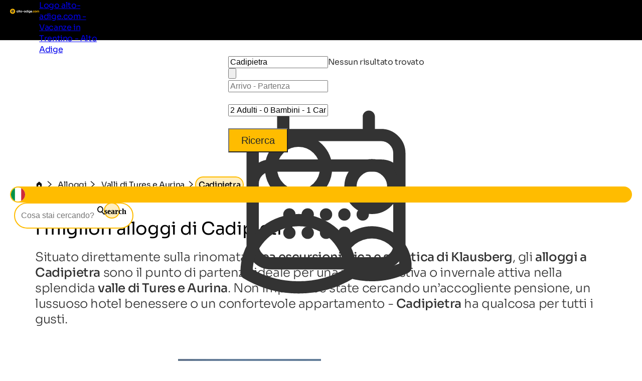

--- FILE ---
content_type: text/html; charset=utf-8
request_url: https://www.alto-adige.com/alloggi/valli-di-tures-e-aurina/cadipietra
body_size: 49068
content:
<!DOCTYPE html>
<html lang="it">
<head>
    <meta http-equiv="content-type" content="text/html; charset=utf-8" />
    <meta name="viewport" content="width=device-width, initial-scale=1, shrink-to-fit=no">
    <title>I migliori Alloggi a Cadipietra | Selezione esclusiva</title>
    <meta name="description" content="Scegli tra 19 Alloggi a Cadipietra ✅ 5993 recensioni reali ⭐ Vacanze in Valli di Tures e Aurina. Richiedi ora!" />
    <meta name="robots" content="noodp, follow, max-image-preview:large, max-snippet:-1, max-video-preview:-1"/>
<link rel="canonical" href="https://www.alto-adige.com/alloggi/valli-di-tures-e-aurina/cadipietra"/>
                <link rel="alternate" hreflang="de" href="https://www.suedtirol.com/unterkuenfte/tauferer-ahrntal/steinhaus" />
                <link rel="alternate" hreflang="it" href="https://www.alto-adige.com/alloggi/valli-di-tures-e-aurina/cadipietra" />
                <link rel="alternate" hreflang="en" href="https://www.south-tirol.com/accommodations/tauferer-ahrntal/steinhaus" />
                <link rel="alternate" hreflang="fr" href="https://www.sud-tyrol.com/hébergements/vallées-de-tures-et-daurina/cadipietra" />
                <link rel="alternate" hreflang="nl" href="https://www.zuid-tirol-italie.nl/accommodatie/tauferer-ahrntal/cadipietra" />
                <link rel="alternate" hreflang="pl" href="https://www.poludniowy-tyrol.com/zakwaterowanie/valli-di-tures-e-aurina/cadipietra" />

        <meta name="facebook-domain-verification" content="dsb97925wqkcb9yzzmp5wtirxcle11" />

    <meta name="msvalidate.01" content="A2B2A669A9BE4AEBBD277726506A3258" />

    <meta property="og:site_name" content="Suedtirol.com" />
    <meta property="og:url" content="https://www.alto-adige.com/alloggi/valli-di-tures-e-aurina/cadipietra" />
<meta property="og:image" content="https://www.alto-adige.com/media/zi3eazol/bild.jpg?width=1200&height=630&rnd=133758005620800000" />
<meta property="og:image:width" content="1200" />
<meta property="og:image:height" content="630" />
<meta property="og:image:alt" content="Schneebedeckter Berg bei sonnigem Wetter" />


    <link rel="apple-touch-icon" sizes="180x180" href="/favicon/apple-touch-icon.png?v=1">
    <link rel="icon" type="image/png" sizes="32x32" href="/favicon/favicon-32x32.png?v=1">
    <link rel="icon" type="image/png" sizes="16x16" href="/favicon/favicon-16x16.png?v=1">
    <link rel="manifest" href="/favicon/site.webmanifest?v=1">
    <link rel="mask-icon" color="#ffbc00" href="/favicon/safari-pinned-tab.svg?v=1">
    <link rel="shortcut icon" href="/favicon/favicon.ico?v=1">
    <meta name="msapplication-TileColor" content="#ffffff">
    <meta name="msapplication-config" content="/favicon/browserconfig.xml?v=1">
    <meta name="theme-color" content="#ffffff">
    <link rel="stylesheet" type="text/css" href="/content/css/site.min.css?v=SHzbb_bz4Jx8XMjAShcR9REqYTpGbOpxxTIwAGHXgMU" />
    <link rel="stylesheet" type="text/css" href="/content/portalui/portalui.css?v=1o0I-uqgtKUBSCgJmtVNaHzcpxpBGw1emeFG3LsnNs4" />
    <link rel="stylesheet" type="text/css" href="/content/css/tailwind.css?v=1yl-VD2zrV97y3CqSo6qGZ5C4W6sLTc6pcvU9Pzm0nM" />
    <link rel="stylesheet" type="text/css" href="/content/portalui/portalUiVariables.css?v=lrNAzAY9nkGhecUnyKAHY9Sg8T8TFIY-nnJkPmE7qr0" />

        <script>
            if (typeof (scom) == 'undefined') var scom = {};

            scom.correlationId = '00000000-0000-0000-0000-000000000000'; 
            scom.language = 'it-IT';
            scom.environmentName = 'Production';
            scom.jsMaps = 'AIzaSyB2WGEno5OT_BKzJ8pqrll-ze5j_-tmu7M';
            scom.privacyLink = '/privacy';
            scom.imprintLink = '/impressum';
            scom.abtest_value = 'B_EnquiryBarWithoutCount';
            scom.country = 'US';
        </script>

    

<script>
    window.dataLayer = window.dataLayer || [];
    window.dataLayer.push({'abtest_value':'B_EnquiryBarWithoutCount'});
    window.dataLayer.push({'culture': 'it-IT'});

    // Google Consent Mode V2
    function gtag() { dataLayer.push(arguments); }
    gtag('consent', 'default', {
        ad_personalization: "denied",
        ad_storage: "denied",
        ad_user_data: "denied",
        analytics_storage: "denied",
        functionality_storage: "denied",
        personalization_storage: "denied",
        security_storage: "granted",
        wait_for_update: 500
    });
    gtag("set", "ads_data_redaction", true);
    gtag("set", "url_passthrough", true);
    // end Google Consent Mode V2

    // Google Tag Manager
    (function (w, d, s, l, i) {
        w[l] = w[l] || []; w[l].push({
            'gtm.start':
                new Date().getTime(),event:'gtm.js'});var f=d.getElementsByTagName(s)[0],
            j=d.createElement(s),dl=l!='dataLayer'?'&l='+l:'';j.async=true;j.src=
            'https://www.googletagmanager.com/gtm.js?id='+i+dl;f.parentNode.insertBefore(j,f);
    })(window, document, 'script', 'dataLayer','GTM-MM4KPTN');
    // end Google Tag Manager

    window.ibc = function(pid, ec, ea, el) { navigator.sendBeacon('/bc', new Blob([JSON.stringify({ pid, ec, ea, el })], { type: 'text/plain; charset=UTF-8' })); };
    window.siteEvent = function (cat, act, lab) {
        try { if (cat.startsWith('company') || cat ==='button') ibc(4, cat, act, lab); } catch (e) {}
        window.dataLayer.push({
            'event': 'gaevent',
            'gaeventcategory': cat,
            'gaeventaction': act,
            'gaeventlabel': lab,
            'culture': 'it-IT',
        });
    }

    window.siteEventEnquiry = function (enquiryData, result) {
        var enquirytype = enquiryData.enquiryType == 1 ? "general" : "direct";
        var enquiryStageId = result.enquiryStageId;
        var transactionId = enquiryData.enquiryType == 1 ? 'A' + result.enquiryStageId : 'D' + result.enquiryStageId;

        var products = (result.companies || []).map(function (_) {
            return ({
                item_id: _.companyId.toString(),
                item_name: _.gaqLabel,
                item_category: enquirytype,
                price: 1,
                quantity: 1,
                currency: 'EUR',
            });
        });

        dataLayer.push({
            event: "enquiry",
            enquirytype: enquirytype,
            enquirylang: enquiryData.language,
            culture: 'it-IT',
            enquiryStageId: enquiryStageId,
            transactionId: transactionId,
            // GA-4
            transactionItems: products,
            // UA (this will be deleted soon)
            transactionProducts: products.map(function (_) {
                return ({
                    sku: _.item_id,
                    name: _.item_name,
                    category: _.item_category,
                    price: _.price,
                    quantity: _.quantity,
                });
            }),
        });
    }
</script>
        <script>
            window.scomMapReady = function() { window.scomMapReadyQueue.push(arguments) };
            window.scomMapReadyQueue = [];
        </script>


</head>
<body class=" no-header ">

    


<!-- Google Tag Manager (noscript) -->
<noscript><iframe src="https://www.googletagmanager.com/ns.html?id=GTM-MM4KPTN" height="0" width="0" style="display:none;visibility:hidden"></iframe></noscript>
<!-- End Google Tag Manager (noscript) -->


<header>

<script type="text/javascript">
    // used in ScomMap.js
    window.mapRegionAreas = JSON.parse('[{"areaId":4009,"text":"Alpe di Siusi - Sciliar","href":"/alpe-di-siusi-sciliar"},{"areaId":4004,"text":"Alta Badia","href":"/alta-badia"},{"areaId":4006,"text":"Alta Pusteria","href":"/alta-pusteria"},{"areaId":4012,"text":"Bassa Atesina","href":"/bassa-atesina"},{"areaId":4015,"text":"Bolzano e dintorni","href":"/bolzano-e-dintorni"},{"areaId":4003,"text":"Dolomiti","href":"/dolomiti"},{"areaId":4010,"text":"Merano e dintorni","href":"/merano-e-dintorni"},{"areaId":4007,"text":"Plan de Corones","href":"/plan-de-corones"},{"areaId":4008,"text":"Val d\u0027Ega","href":"/val-dega"},{"areaId":4179,"text":"Val d\u0027Ultimo","href":"/val-dultimo"},{"areaId":4005,"text":"Val Gardena","href":"/val-gardena"},{"areaId":4180,"text":"Val Passiria","href":"/val-passiria"},{"areaId":4002,"text":"Val Pusteria","href":"/val-pusteria"},{"areaId":4014,"text":"Val Venosta","href":"/val-venosta"},{"areaId":4011,"text":"Valle Isarco","href":"/valle-isarco"},{"areaId":4013,"text":"Valli di Tures e Aurina","href":"/valli-di-tures-e-aurina"}]');
</script>

<nav class="module module-navbar">
    <div class="navbar">
        <div class="menu-navbar">
            <div class="flex h-full items-center justify-between md:pl-5 md:pr-5 max-md:pl-[15px] max-md:pr-[15px]">
                <a class="navbar-logo" href="/">
                <svg xmlns="http://www.w3.org/2000/svg" viewBox="0 0 240.26 42.32" width="234" height="45">
                    <path class="text" d="M64.26 16.77h3.43v13.3h-3.43V28.5a5.23 5.23 0 01-4.33 1.94 6 6 0 01-4.57-2 7.49 7.49 0 010-10 6 6 0 014.57-2 5.21 5.21 0 014.33 1.95zm-6.33 9.35a3.84 3.84 0 005.28 0 4 4 0 000-5.4 3.84 3.84 0 00-5.28 0 4 4 0 000 5.4zm12.55 3.95V10.65h3.43v19.42zm13.87-10.01h-3v5.52a1.31 1.31 0 00.34 1 1.63 1.63 0 001 .36 15.65 15.65 0 001.65 0v3.12q-3.54.39-5-.67c-1-.71-1.45-2-1.45-3.8v-5.53H75.6v-3.29h2.31v-2.69l3.44-1v3.73h3zm13.33 8.34a7.07 7.07 0 110-10 7.14 7.14 0 010 10zm-7.57-2.35a3.47 3.47 0 002.57 1 3.51 3.51 0 002.58-1 3.86 3.86 0 000-5.27 3.5 3.5 0 00-2.58-1 3.46 3.46 0 00-2.57 1 3.91 3.91 0 000 5.27zm11.95-2.37v-3.3h10v3.3zm23.15-6.91h3.43v13.3h-3.43V28.5a5.25 5.25 0 01-4.34 1.94 6 6 0 01-4.56-2 7.49 7.49 0 010-10 6 6 0 014.56-2 5.23 5.23 0 014.34 1.95zm-6.33 9.35a3.54 3.54 0 002.63 1.05 3.6 3.6 0 002.65-1.05 4 4 0 000-5.4 3.6 3.6 0 00-2.65-1 3.54 3.54 0 00-2.63 1 4 4 0 000 5.4zm22.64-14.67h3.43v18.62h-3.43V28.5a5.15 5.15 0 01-4.3 1.94 6 6 0 01-4.59-2 7.46 7.46 0 010-10 6 6 0 014.58-2 5.13 5.13 0 014.31 1.95zm-6.3 14.67a3.84 3.84 0 005.27 0 4.05 4.05 0 000-5.4 3.84 3.84 0 00-5.28 0 4 4 0 000 5.4zm14.26-10.95a2.12 2.12 0 010-4.23 2.15 2.15 0 012.12 2.13 2.13 2.13 0 01-2.12 2.1zm-1.67 14.9v-13.3h3.43v13.3zm16.3-13.3h3.35v12.66a5.68 5.68 0 01-2 4.71 7.64 7.64 0 01-4.9 1.62 8.33 8.33 0 01-3.8-.83 5.7 5.7 0 01-2.5-2.42l2.91-1.67a4.22 4.22 0 006 1 3.13 3.13 0 00.93-2.42v-1.43a5 5 0 01-4.25 2 6.27 6.27 0 01-4.72-2 7 7 0 010-9.64 6.27 6.27 0 014.71-2 5 5 0 014.25 2zm-6.4 9.05a4 4 0 005.34 0 3.76 3.76 0 000-5.21 4 4 0 00-5.34 0 3.76 3.76 0 000 5.21zm15.43-.99c.46 1.66 1.71 2.5 3.75 2.5a3.51 3.51 0 003-1.33l2.75 1.58a6.6 6.6 0 01-5.8 2.85 7.15 7.15 0 01-5.29-2 6.81 6.81 0 01-2-5 6.89 6.89 0 012-5 6.77 6.77 0 015.06-2 6.31 6.31 0 014.82 2 7 7 0 011.91 5 8 8 0 01-.14 1.41zm-.05-2.66h6.78a3.18 3.18 0 00-1.2-2 3.48 3.48 0 00-2.09-.66 3.59 3.59 0 00-2.29.7 3.36 3.36 0 00-1.2 1.96z" />
                    <path fill="#ffbc00" d="M21.2 0a21.15 21.15 0 00-2.65 42.14 20.9 20.9 0 002.64.18h.58A21.15 21.15 0 1021.2.02zM188.6 29.75a2.25 2.25 0 11.67-1.6 2.26 2.26 0 01-.67 1.6zm9.04.69a7 7 0 113.54-13.07 6.27 6.27 0 012.42 2.51l-3 1.72a3 3 0 00-1.2-1.3 3.51 3.51 0 00-1.83-.48 3.4 3.4 0 00-2.55 1 3.86 3.86 0 000 5.21 3.43 3.43 0 002.55 1 3.65 3.65 0 001.85-.46 3 3 0 001.21-1.29l3 1.7a6.61 6.61 0 01-2.47 2.51 6.85 6.85 0 01-3.52.95zm18.75-2.04a7.07 7.07 0 110-10 7.14 7.14 0 010 10zm-7.59-2.35a3.47 3.47 0 002.57 1 3.51 3.51 0 002.58-1 3.89 3.89 0 000-5.27 3.5 3.5 0 00-2.58-1 3.46 3.46 0 00-2.57 1 3.91 3.91 0 000 5.27zm26.41-9.66a4.73 4.73 0 013.66 1.49 5.7 5.7 0 011.37 4v8.2h-3.44v-8a2.71 2.71 0 00-.59-1.86 2.09 2.09 0 00-1.65-.66 2.24 2.24 0 00-1.82.77 3.39 3.39 0 00-.64 2.25v7.48h-3.43v-8a2.71 2.71 0 00-.59-1.86 2.08 2.08 0 00-1.64-.66 2.29 2.29 0 00-1.83.77 3.29 3.29 0 00-.68 2.23v7.48h-3.43V16.77h3.43v1.41a4.15 4.15 0 013.7-1.79 3.94 3.94 0 013.62 1.92 4.51 4.51 0 013.96-1.92z" />
                    <path fill="#2c2c2c" d="M31.2 19.01a4.87 4.87 0 00-1.68-1.56C32.24 15.16 35 12.4 35 12.4s-7.19-1.59-10.95-1.59a6.14 6.14 0 00-1.58.16 4.82 4.82 0 00-2 1.16c-1.4-3.26-3.25-6.71-3.25-6.71s-5 8.87-5 11.57a4.9 4.9 0 00.32 1.59c-3.38.06-6.86.39-6.86.39s6.26 8 8.74 9.08a4.87 4.87 0 001.93.4h.13c-1 3.32-1.69 6.94-1.69 6.94s9.5-3.67 11.22-5.74a4.9 4.9 0 001-2.06c3 1.94 6.42 3.79 6.42 3.79s-.77-10.11-2.24-12.37zm-7.87-5a4.42 4.42 0 01.72 0 32 32 0 014.2.4 20.84 20.84 0 01-3.92 2.94 1.61 1.61 0 01-.49.07 1.72 1.72 0 01-.5-3.37zm-6.14-1.56a21.33 21.33 0 011.68 4.59 1.72 1.72 0 01-3 1.19 1.68 1.68 0 01-.5-1.18 21.34 21.34 0 011.82-4.59zM15.7 25.2a21.33 21.33 0 01-3.55-3.41h1.38a13.92 13.92 0 013.5.25 1.71 1.71 0 01.9 2.26 1.74 1.74 0 01-2.23.92zm7.92 2.38A22 22 0 0119.33 30a20.89 20.89 0 011.63-4.62 1.71 1.71 0 011.32-.61A1.74 1.74 0 0124 26.35a1.72 1.72 0 01-.37 1.23zm2-5a1.72 1.72 0 012.87-1.91 21.38 21.38 0 011.08 4.81 21.64 21.64 0 01-3.92-2.9z" />
                </svg>

                    <span class="sr-only">Logo alto-adige.com - Vacanze in Trentino - Alto Adige</span>
                </a>

                <ul class="menu menu-bar flex md:gap-2 md:top-20 md:justify-end max-md:top-16 max-md:!w-full max-md:bg-scom-color-darkgrey-500 max-md:flex-col max-md:fixed max-md:-left-full max-md:h-[100vh] max-md:overflow-x-hidden max-md:bg-opacity-95">
                    
            <li class="flex justify-between">
                <div class="menu-top-link js-menu-top-link relative m-auto w-full cursor-pointer justify-between text-white md:flex md:pb-2 md:px-1 md:pt-4 md:font-bold lg:px-2 lg:text-base lg-max:text-xs max-md:!text-2xl max-md:decoration-2 max-md:flex max-md:justify-between max-md:!text-white max-md:pt-4 max-md:pr-6 max-md:pb-4 max-md:pl-6 max-md:font-extralight max-md:border-b-[0.2px] max-md:border-[#ebebeb29]" data-has-subitems="true">
                    <div class="flex">
                        <span class="m-auto md:text-[80%] lg:pr-2 lg:text-sm">Vivere l&#x27;Alto Adige</span>
                    </div>

                    <div class="mega-menu-arrow mb-auto ml-0 mr-0 mt-auto flex justify-center md:hidden">
                        <svg class="h-6 w-8 text-white !text-opacity-30" xmlns="http://www.w3.org/2000/svg" fill="none" viewBox="0 0 24 24" stroke-width="1.5" stroke="currentColor">
                            <path stroke-linecap="round" stroke-linejoin="round" d="M17.25 8.25 21 12m0 0-3.75 3.75M21 12H3" />
                        </svg>
                    </div>
                </div>
                <div class="nav-overlay js-nav-overlay opacity-0 fixed left-0 right-0 h-full w-full md:top-20 max-md:top-16">
                    <section class="mega-menu js-mega-menu mega-menu-items !z-20 bg-scom-color-darkgrey-500 top-0 h-full flex-col pb-10 md:fit-content md:min-w-[500px] md:pt-16 md:pr-12 md:pb-16 md:pl-12 md:fixed md:left-0 md:bottom-0 md:flex max-md:overflow-auto">
                        <ul class="js-mobile-menu-back-item relative w-full !p-4 md:hidden">
                            <li class="flex w-full items-center border-white border-b-[0.5px] !pb-4 !pt-2">
                                <svg xmlns="http://www.w3.org/2000/svg" fill="none" viewBox="0 0 24 24" stroke-width="1.5" stroke="#fff" class="size-6">
                                    <path stroke-linecap="round" stroke-linejoin="round" d="M6.75 15.75 3 12m0 0 3.75-3.75M3 12h18"/>
                                </svg>
                                <button class="pointer-events-none pl-2 text-white focus:!outline-none">Indietro</button>
                            </li>
                        </ul>
                        <ul class="pb-20 max-md:basis-full">
                            
<li class="!p-4 md:flex max-md:border-b-[0.2px] max-md:border-[#ebebeb29]">
        <button class="mega-menu-link js-mega-menu-link decoration-4 relative m-0 flex w-full justify-between text-3xl font-extralight text-white opacity-70 hover:opacity-100 hover:text-white focus:!outline-none md:gap-20 max-md:!text-xl" data-has-subitems="true">
            <span class="title relative inline-block text-left max-md:mr-2">Tema della vacanza</span>
            <i class="icon-chevron mb-auto ml-auto mr-0 mt-auto text-xs md:hidden"></i>
            <span class="mega-menu-arrow mb-auto mt-auto max-md:hidden">
                <svg class="h-6 w-8 text-white !text-opacity-30" xmlns="http://www.w3.org/2000/svg" fill="none" viewBox="0 0 24 24" stroke-width="1.5" stroke="currentColor">
                    <path stroke-linecap="round" stroke-linejoin="round" d="M17.25 8.25 21 12m0 0-3.75 3.75M21 12H3"/>
                </svg>
            </span>
        </button>
        <section class="menu menu-list bg-scom-color-darkgrey-500 left-full top-0 z-50 h-full overflow-y-auto bg-opacity-95 md:absolute md:pt-16 md:pb-32 md:pl-10 md:pr-10 md:w-96 md:!l-full max-md:mt-2 max-md:pl-2 max-md:pr-2 max-md:pb-2">
            <ul>
                <li class="max-md:hidden">
                    <span class="text-2xl font-extralight text-white">Tema della vacanza</span>
                </li>

                <li class="ml-2 md:mt-4 max-md:mt-2">
    <a href="/vacanze-bici-alto-adige" class="menu-list-link !opacity-60 !mb-4 mb-1 block w-full font-extralight text-white last:mb-0 hover:!no-underline hover:!opacity-100 md:text-xl max-md:text-base">Vacanza in bicicletta</a>
</li><li class="ml-2 md:mt-4 max-md:mt-2">
    <a href="/vacanze-famiglia-alto-adige" class="menu-list-link !opacity-60 !mb-4 mb-1 block w-full font-extralight text-white last:mb-0 hover:!no-underline hover:!opacity-100 md:text-xl max-md:text-base">Vacanza in famiglia</a>
</li><li class="ml-2 md:mt-4 max-md:mt-2">
    <a href="/vacanze-culturali-alto-adige" class="menu-list-link !opacity-60 !mb-4 mb-1 block w-full font-extralight text-white last:mb-0 hover:!no-underline hover:!opacity-100 md:text-xl max-md:text-base">Vacanza culturale</a>
</li><li class="ml-2 md:mt-4 max-md:mt-2">
    <a href="/vacanze-sci-alto-adige" class="menu-list-link !opacity-60 !mb-4 mb-1 block w-full font-extralight text-white last:mb-0 hover:!no-underline hover:!opacity-100 md:text-xl max-md:text-base">Vacanza sulla neve</a>
</li><li class="ml-2 md:mt-4 max-md:mt-2">
    <a href="/vacanze-cane-alto-adige" class="menu-list-link !opacity-60 !mb-4 mb-1 block w-full font-extralight text-white last:mb-0 hover:!no-underline hover:!opacity-100 md:text-xl max-md:text-base">Vacanza con il cane</a>
</li><li class="ml-2 md:mt-4 max-md:mt-2">
    <a href="/vacanze-escursioni-alto-adige" class="menu-list-link !opacity-60 !mb-4 mb-1 block w-full font-extralight text-white last:mb-0 hover:!no-underline hover:!opacity-100 md:text-xl max-md:text-base">Vacanza escursionistica</a>
</li><li class="ml-2 md:mt-4 max-md:mt-2">
    <a href="/vacanze-spa-alto-adige" class="menu-list-link !opacity-60 !mb-4 mb-1 block w-full font-extralight text-white last:mb-0 hover:!no-underline hover:!opacity-100 md:text-xl max-md:text-base">Vacanza benessere</a>
</li>

                    <li>
                        <div class="m-2 border-white border-t-[1px]"></div>
                    </li>
                    <li>
                        <a href="/temi" class="ml-2 text-lg text-white hover:!no-underline">Tutti i temi vacanza</a>
                    </li>
            </ul>
        </section>
</li>
<li class="!p-4 md:flex max-md:border-b-[0.2px] max-md:border-[#ebebeb29]">
        <button class="mega-menu-link js-mega-menu-link decoration-4 relative m-0 flex w-full justify-between text-3xl font-extralight text-white opacity-70 hover:opacity-100 hover:text-white focus:!outline-none md:gap-20 max-md:!text-xl" data-has-subitems="true">
            <span class="title relative inline-block text-left max-md:mr-2">Per stagione</span>
            <i class="icon-chevron mb-auto ml-auto mr-0 mt-auto text-xs md:hidden"></i>
            <span class="mega-menu-arrow mb-auto mt-auto max-md:hidden">
                <svg class="h-6 w-8 text-white !text-opacity-30" xmlns="http://www.w3.org/2000/svg" fill="none" viewBox="0 0 24 24" stroke-width="1.5" stroke="currentColor">
                    <path stroke-linecap="round" stroke-linejoin="round" d="M17.25 8.25 21 12m0 0-3.75 3.75M21 12H3"/>
                </svg>
            </span>
        </button>
        <section class="menu menu-list bg-scom-color-darkgrey-500 left-full top-0 z-50 h-full overflow-y-auto bg-opacity-95 md:absolute md:pt-16 md:pb-32 md:pl-10 md:pr-10 md:w-96 md:!l-full max-md:mt-2 max-md:pl-2 max-md:pr-2 max-md:pb-2">
            <ul>
                <li class="max-md:hidden">
                    <span class="text-2xl font-extralight text-white">Per stagione</span>
                </li>

                <li class="ml-2 md:mt-4 max-md:mt-2">
    <a href="/primavera" class="menu-list-link !opacity-60 !mb-4 mb-1 block w-full font-extralight text-white last:mb-0 hover:!no-underline hover:!opacity-100 md:text-xl max-md:text-base">Primavera</a>
</li><li class="ml-2 md:mt-4 max-md:mt-2">
    <a href="/estate" class="menu-list-link !opacity-60 !mb-4 mb-1 block w-full font-extralight text-white last:mb-0 hover:!no-underline hover:!opacity-100 md:text-xl max-md:text-base">Estate</a>
</li><li class="ml-2 md:mt-4 max-md:mt-2">
    <a href="/autunno" class="menu-list-link !opacity-60 !mb-4 mb-1 block w-full font-extralight text-white last:mb-0 hover:!no-underline hover:!opacity-100 md:text-xl max-md:text-base">Autunno</a>
</li><li class="ml-2 md:mt-4 max-md:mt-2">
    <a href="/inverno" class="menu-list-link !opacity-60 !mb-4 mb-1 block w-full font-extralight text-white last:mb-0 hover:!no-underline hover:!opacity-100 md:text-xl max-md:text-base">Inverno</a>
</li>

            </ul>
        </section>
</li>
<li class="!p-4 md:flex max-md:border-b-[0.2px] max-md:border-[#ebebeb29]">
        <button class="mega-menu-link js-mega-menu-link decoration-4 relative m-0 flex w-full justify-between text-3xl font-extralight text-white opacity-70 hover:opacity-100 hover:text-white focus:!outline-none md:gap-20 max-md:!text-xl" data-has-subitems="true">
            <span class="title relative inline-block text-left max-md:mr-2">Luoghi di interesse</span>
            <i class="icon-chevron mb-auto ml-auto mr-0 mt-auto text-xs md:hidden"></i>
            <span class="mega-menu-arrow mb-auto mt-auto max-md:hidden">
                <svg class="h-6 w-8 text-white !text-opacity-30" xmlns="http://www.w3.org/2000/svg" fill="none" viewBox="0 0 24 24" stroke-width="1.5" stroke="currentColor">
                    <path stroke-linecap="round" stroke-linejoin="round" d="M17.25 8.25 21 12m0 0-3.75 3.75M21 12H3"/>
                </svg>
            </span>
        </button>
        <section class="menu menu-list bg-scom-color-darkgrey-500 left-full top-0 z-50 h-full overflow-y-auto bg-opacity-95 md:absolute md:pt-16 md:pb-32 md:pl-10 md:pr-10 md:w-96 md:!l-full max-md:mt-2 max-md:pl-2 max-md:pr-2 max-md:pb-2">
            <ul>
                <li class="max-md:hidden">
                    <span class="text-2xl font-extralight text-white">Luoghi di interesse</span>
                </li>

                <li class="ml-2 md:mt-4 max-md:mt-2">
    <a href="/vacanze-natura-alto-adige/da-vedere-natura/fioritura-dei-meli" class="menu-list-link !opacity-60 !mb-4 mb-1 block w-full font-extralight text-white last:mb-0 hover:!no-underline hover:!opacity-100 md:text-xl max-md:text-base">Fioritura dei meli</a>
</li><li class="ml-2 md:mt-4 max-md:mt-2">
    <a href="/vacanze-natura-alto-adige/parchi-naturali/parco-naturale-tre-cime" class="menu-list-link !opacity-60 !mb-4 mb-1 block w-full font-extralight text-white last:mb-0 hover:!no-underline hover:!opacity-100 md:text-xl max-md:text-base">Tre Cime di Lavaredo</a>
</li><li class="ml-2 md:mt-4 max-md:mt-2">
    <a href="/vacanze-natura-alto-adige/da-vedere-natura/cascata-di-stanghe" class="menu-list-link !opacity-60 !mb-4 mb-1 block w-full font-extralight text-white last:mb-0 hover:!no-underline hover:!opacity-100 md:text-xl max-md:text-base">Cascata di Stanghe</a>
</li><li class="ml-2 md:mt-4 max-md:mt-2">
    <a href="/vacanze-natura-alto-adige/laghi/lago-di-caldaro" class="menu-list-link !opacity-60 !mb-4 mb-1 block w-full font-extralight text-white last:mb-0 hover:!no-underline hover:!opacity-100 md:text-xl max-md:text-base">Lago di Caldaro</a>
</li><li class="ml-2 md:mt-4 max-md:mt-2">
    <a href="/vacanze-natura-alto-adige/laghi/lago-di-braies" class="menu-list-link !opacity-60 !mb-4 mb-1 block w-full font-extralight text-white last:mb-0 hover:!no-underline hover:!opacity-100 md:text-xl max-md:text-base">Lago di Braies</a>
</li><li class="ml-2 md:mt-4 max-md:mt-2">
    <a href="/vacanze-natura-alto-adige/da-vedere-natura/catinaccio-latemar" class="menu-list-link !opacity-60 !mb-4 mb-1 block w-full font-extralight text-white last:mb-0 hover:!no-underline hover:!opacity-100 md:text-xl max-md:text-base">Catinaccio </a>
</li><li class="ml-2 md:mt-4 max-md:mt-2">
    <a href="/vacanze-natura-alto-adige/da-vedere-natura/giardini-trauttmansdorff" class="menu-list-link !opacity-60 !mb-4 mb-1 block w-full font-extralight text-white last:mb-0 hover:!no-underline hover:!opacity-100 md:text-xl max-md:text-base">Castel Trauttmansdorff</a>
</li>

                    <li>
                        <div class="m-2 border-white border-t-[1px]"></div>
                    </li>
                    <li>
                        <a href="/vacanze-culturali-alto-adige/da-vedere" class="ml-2 text-lg text-white hover:!no-underline">Tutte le attrazioni</a>
                    </li>
            </ul>
        </section>
</li>
<li class="!p-4 md:flex max-md:border-b-[0.2px] max-md:border-[#ebebeb29]">
        <button class="mega-menu-link js-mega-menu-link decoration-4 relative m-0 flex w-full justify-between text-3xl font-extralight text-white opacity-70 hover:opacity-100 hover:text-white focus:!outline-none md:gap-20 max-md:!text-xl" data-has-subitems="true">
            <span class="title relative inline-block text-left max-md:mr-2">Eventi</span>
            <i class="icon-chevron mb-auto ml-auto mr-0 mt-auto text-xs md:hidden"></i>
            <span class="mega-menu-arrow mb-auto mt-auto max-md:hidden">
                <svg class="h-6 w-8 text-white !text-opacity-30" xmlns="http://www.w3.org/2000/svg" fill="none" viewBox="0 0 24 24" stroke-width="1.5" stroke="currentColor">
                    <path stroke-linecap="round" stroke-linejoin="round" d="M17.25 8.25 21 12m0 0-3.75 3.75M21 12H3"/>
                </svg>
            </span>
        </button>
        <section class="menu menu-list bg-scom-color-darkgrey-500 left-full top-0 z-50 h-full overflow-y-auto bg-opacity-95 md:absolute md:pt-16 md:pb-32 md:pl-10 md:pr-10 md:w-96 md:!l-full max-md:mt-2 max-md:pl-2 max-md:pr-2 max-md:pb-2">
            <ul>
                <li class="max-md:hidden">
                    <span class="text-2xl font-extralight text-white">Eventi</span>
                </li>

                <li class="ml-2 md:mt-4 max-md:mt-2">
    <a href="https://www.alto-adige.com/evento/570/coppa-del-mondo-sci-plan-de-corones" class="menu-list-link !opacity-60 !mb-4 mb-1 block w-full font-extralight text-white last:mb-0 hover:!no-underline hover:!opacity-100 md:text-xl max-md:text-base">Coppa del Mondo Sci Plan de Corones</a>
</li><li class="ml-2 md:mt-4 max-md:mt-2">
    <a href="https://www.alto-adige.com/evento/191/festival-sculture-di-neve" class="menu-list-link !opacity-60 !mb-4 mb-1 block w-full font-extralight text-white last:mb-0 hover:!no-underline hover:!opacity-100 md:text-xl max-md:text-base">Festival Sculture di Neve</a>
</li><li class="ml-2 md:mt-4 max-md:mt-2">
    <a href="https://www.alto-adige.com/evento/178/corse-cavalli-avelignesi" class="menu-list-link !opacity-60 !mb-4 mb-1 block w-full font-extralight text-white last:mb-0 hover:!no-underline hover:!opacity-100 md:text-xl max-md:text-base">Corse Cavalli Avelignesi</a>
</li><li class="ml-2 md:mt-4 max-md:mt-2">
    <a href="https://www.alto-adige.com/evento/236/open-air-kastelruther-spatzen" class="menu-list-link !opacity-60 !mb-4 mb-1 block w-full font-extralight text-white last:mb-0 hover:!no-underline hover:!opacity-100 md:text-xl max-md:text-base">Open Air Kastelruther Spatzen</a>
</li><li class="ml-2 md:mt-4 max-md:mt-2">
    <a href="https://www.alto-adige.com/evento/535/transumanza-nella-val-di-senales" class="menu-list-link !opacity-60 !mb-4 mb-1 block w-full font-extralight text-white last:mb-0 hover:!no-underline hover:!opacity-100 md:text-xl max-md:text-base">Transumanza nella Val di Senales</a>
</li>

                    <li>
                        <div class="m-2 border-white border-t-[1px]"></div>
                    </li>
                    <li>
                        <a href="/eventi" class="ml-2 text-lg text-white hover:!no-underline">Tutti gli eventi</a>
                    </li>
            </ul>
        </section>
</li>
                        </ul>
                    </section>
                </div>
            </li>


            <li class="flex justify-between">
                <div class="menu-top-link js-menu-top-link relative m-auto w-full cursor-pointer justify-between text-white md:flex md:pb-2 md:px-1 md:pt-4 md:font-bold lg:px-2 lg:text-base lg-max:text-xs max-md:!text-2xl max-md:decoration-2 max-md:flex max-md:justify-between max-md:!text-white max-md:pt-4 max-md:pr-6 max-md:pb-4 max-md:pl-6 max-md:font-extralight max-md:border-b-[0.2px] max-md:border-[#ebebeb29]" data-has-subitems="true">
                    <div class="flex">
                        <span class="m-auto md:text-[80%] lg:pr-2 lg:text-sm">Regioni &amp; Località</span>
                    </div>

                    <div class="mega-menu-arrow mb-auto ml-0 mr-0 mt-auto flex justify-center md:hidden">
                        <svg class="h-6 w-8 text-white !text-opacity-30" xmlns="http://www.w3.org/2000/svg" fill="none" viewBox="0 0 24 24" stroke-width="1.5" stroke="currentColor">
                            <path stroke-linecap="round" stroke-linejoin="round" d="M17.25 8.25 21 12m0 0-3.75 3.75M21 12H3" />
                        </svg>
                    </div>
                </div>
                <div class="nav-overlay js-nav-overlay opacity-0 fixed left-0 right-0 h-full w-full md:top-20 max-md:top-16">
                    <section class="mega-menu js-mega-menu mega-menu-items !z-20 bg-scom-color-darkgrey-500 top-0 h-full flex-col pb-10 md:fit-content md:min-w-[500px] md:pt-16 md:pr-12 md:pb-16 md:pl-12 md:fixed md:left-0 md:bottom-0 md:flex max-md:overflow-auto">
                        <ul class="js-mobile-menu-back-item relative w-full !p-4 md:hidden">
                            <li class="flex w-full items-center border-white border-b-[0.5px] !pb-4 !pt-2">
                                <svg xmlns="http://www.w3.org/2000/svg" fill="none" viewBox="0 0 24 24" stroke-width="1.5" stroke="#fff" class="size-6">
                                    <path stroke-linecap="round" stroke-linejoin="round" d="M6.75 15.75 3 12m0 0 3.75-3.75M3 12h18"/>
                                </svg>
                                <button class="pointer-events-none pl-2 text-white focus:!outline-none">Indietro</button>
                            </li>
                        </ul>
                        <ul class="pb-20 max-md:basis-full">
                            
<li class="!p-4 md:flex max-md:border-b-[0.2px] max-md:border-[#ebebeb29]">
        <button class="mega-menu-link js-mega-menu-link decoration-4 relative m-0 flex w-full justify-between text-3xl font-extralight text-white opacity-70 hover:opacity-100 hover:text-white focus:!outline-none md:gap-20 max-md:!text-xl" data-has-subitems="true">
            <span class="title relative inline-block text-left max-md:mr-2">Regioni</span>
            <i class="icon-chevron mb-auto ml-auto mr-0 mt-auto text-xs md:hidden"></i>
            <span class="mega-menu-arrow mb-auto mt-auto max-md:hidden">
                <svg class="h-6 w-8 text-white !text-opacity-30" xmlns="http://www.w3.org/2000/svg" fill="none" viewBox="0 0 24 24" stroke-width="1.5" stroke="currentColor">
                    <path stroke-linecap="round" stroke-linejoin="round" d="M17.25 8.25 21 12m0 0-3.75 3.75M21 12H3"/>
                </svg>
            </span>
        </button>
        <section class="menu menu-list bg-scom-color-darkgrey-500 left-full top-0 z-50 h-full overflow-y-auto bg-opacity-95 md:absolute md:pt-16 md:pb-32 md:pl-10 md:pr-10 md:w-96 md:!l-full max-md:mt-2 max-md:pl-2 max-md:pr-2 max-md:pb-2">
            <ul>
                <li class="max-md:hidden">
                    <span class="text-2xl font-extralight text-white">Regioni</span>
                </li>

                <li class="ml-2 md:mt-4 max-md:mt-2">
    <a href="/alta-badia" class="menu-list-link !opacity-60 !mb-4 mb-1 block w-full font-extralight text-white last:mb-0 hover:!no-underline hover:!opacity-100 md:text-xl max-md:text-base">Alta Badia</a>
</li><li class="ml-2 md:mt-4 max-md:mt-2">
    <a href="/bolzano-e-dintorni" class="menu-list-link !opacity-60 !mb-4 mb-1 block w-full font-extralight text-white last:mb-0 hover:!no-underline hover:!opacity-100 md:text-xl max-md:text-base">Bolzano e dintorni</a>
</li><li class="ml-2 md:mt-4 max-md:mt-2">
    <a href="/dolomiti" class="menu-list-link !opacity-60 !mb-4 mb-1 block w-full font-extralight text-white last:mb-0 hover:!no-underline hover:!opacity-100 md:text-xl max-md:text-base">Dolomiti</a>
</li><li class="ml-2 md:mt-4 max-md:mt-2">
    <a href="/val-dega" class="menu-list-link !opacity-60 !mb-4 mb-1 block w-full font-extralight text-white last:mb-0 hover:!no-underline hover:!opacity-100 md:text-xl max-md:text-base">Val d&#x2019;Ega</a>
</li><li class="ml-2 md:mt-4 max-md:mt-2">
    <a href="/valle-isarco" class="menu-list-link !opacity-60 !mb-4 mb-1 block w-full font-extralight text-white last:mb-0 hover:!no-underline hover:!opacity-100 md:text-xl max-md:text-base">Valle Isarco</a>
</li><li class="ml-2 md:mt-4 max-md:mt-2">
    <a href="/val-gardena" class="menu-list-link !opacity-60 !mb-4 mb-1 block w-full font-extralight text-white last:mb-0 hover:!no-underline hover:!opacity-100 md:text-xl max-md:text-base">Val Gardena</a>
</li><li class="ml-2 md:mt-4 max-md:mt-2">
    <a href="/alta-pusteria" class="menu-list-link !opacity-60 !mb-4 mb-1 block w-full font-extralight text-white last:mb-0 hover:!no-underline hover:!opacity-100 md:text-xl max-md:text-base">Alta Pusteria</a>
</li><li class="ml-2 md:mt-4 max-md:mt-2">
    <a href="/plan-de-corones" class="menu-list-link !opacity-60 !mb-4 mb-1 block w-full font-extralight text-white last:mb-0 hover:!no-underline hover:!opacity-100 md:text-xl max-md:text-base">Plan de Corones</a>
</li><li class="ml-2 md:mt-4 max-md:mt-2">
    <a href="/merano-e-dintorni" class="menu-list-link !opacity-60 !mb-4 mb-1 block w-full font-extralight text-white last:mb-0 hover:!no-underline hover:!opacity-100 md:text-xl max-md:text-base">Merano e dintorni</a>
</li><li class="ml-2 md:mt-4 max-md:mt-2">
    <a href="/val-passiria" class="menu-list-link !opacity-60 !mb-4 mb-1 block w-full font-extralight text-white last:mb-0 hover:!no-underline hover:!opacity-100 md:text-xl max-md:text-base">Val Passiria</a>
</li><li class="ml-2 md:mt-4 max-md:mt-2">
    <a href="/val-pusteria" class="menu-list-link !opacity-60 !mb-4 mb-1 block w-full font-extralight text-white last:mb-0 hover:!no-underline hover:!opacity-100 md:text-xl max-md:text-base">Val Pusteria</a>
</li><li class="ml-2 md:mt-4 max-md:mt-2">
    <a href="/alpe-di-siusi-sciliar" class="menu-list-link !opacity-60 !mb-4 mb-1 block w-full font-extralight text-white last:mb-0 hover:!no-underline hover:!opacity-100 md:text-xl max-md:text-base">Alpe di Siusi-Sciliar</a>
</li><li class="ml-2 md:mt-4 max-md:mt-2">
    <a href="/bassa-atesina" class="menu-list-link !opacity-60 !mb-4 mb-1 block w-full font-extralight text-white last:mb-0 hover:!no-underline hover:!opacity-100 md:text-xl max-md:text-base">Bassa Atesina</a>
</li><li class="ml-2 md:mt-4 max-md:mt-2">
    <a href="/valli-di-tures-e-aurina" class="menu-list-link !opacity-60 !mb-4 mb-1 block w-full font-extralight text-white last:mb-0 hover:!no-underline hover:!opacity-100 md:text-xl max-md:text-base">Valli di Tures e Aurina</a>
</li><li class="ml-2 md:mt-4 max-md:mt-2">
    <a href="/val-dultimo" class="menu-list-link !opacity-60 !mb-4 mb-1 block w-full font-extralight text-white last:mb-0 hover:!no-underline hover:!opacity-100 md:text-xl max-md:text-base">Val d&#x27;Ultimo</a>
</li><li class="ml-2 md:mt-4 max-md:mt-2">
    <a href="/val-venosta" class="menu-list-link !opacity-60 !mb-4 mb-1 block w-full font-extralight text-white last:mb-0 hover:!no-underline hover:!opacity-100 md:text-xl max-md:text-base">Val Venosta</a>
</li>

                    <li>
                        <div class="m-2 border-white border-t-[1px]"></div>
                    </li>
                    <li>
                        <a href="/regioni" class="ml-2 text-lg text-white hover:!no-underline">Tutte le regioni</a>
                    </li>
            </ul>
        </section>
</li>
<li class="!p-4 md:flex max-md:border-b-[0.2px] max-md:border-[#ebebeb29]">
        <button class="mega-menu-link js-mega-menu-link decoration-4 relative m-0 flex w-full justify-between text-3xl font-extralight text-white opacity-70 hover:opacity-100 hover:text-white focus:!outline-none md:gap-20 max-md:!text-xl" data-has-subitems="true">
            <span class="title relative inline-block text-left max-md:mr-2">Località</span>
            <i class="icon-chevron mb-auto ml-auto mr-0 mt-auto text-xs md:hidden"></i>
            <span class="mega-menu-arrow mb-auto mt-auto max-md:hidden">
                <svg class="h-6 w-8 text-white !text-opacity-30" xmlns="http://www.w3.org/2000/svg" fill="none" viewBox="0 0 24 24" stroke-width="1.5" stroke="currentColor">
                    <path stroke-linecap="round" stroke-linejoin="round" d="M17.25 8.25 21 12m0 0-3.75 3.75M21 12H3"/>
                </svg>
            </span>
        </button>
        <section class="menu menu-list bg-scom-color-darkgrey-500 left-full top-0 z-50 h-full overflow-y-auto bg-opacity-95 md:absolute md:pt-16 md:pb-32 md:pl-10 md:pr-10 md:w-96 md:!l-full max-md:mt-2 max-md:pl-2 max-md:pr-2 max-md:pb-2">
            <ul>
                <li class="max-md:hidden">
                    <span class="text-2xl font-extralight text-white">Località</span>
                </li>

                <li class="ml-2 md:mt-4 max-md:mt-2">
    <a href="/bolzano-e-dintorni/bolzano" class="menu-list-link !opacity-60 !mb-4 mb-1 block w-full font-extralight text-white last:mb-0 hover:!no-underline hover:!opacity-100 md:text-xl max-md:text-base">Bolzano</a>
</li><li class="ml-2 md:mt-4 max-md:mt-2">
    <a href="/alta-pusteria/san-candido" class="menu-list-link !opacity-60 !mb-4 mb-1 block w-full font-extralight text-white last:mb-0 hover:!no-underline hover:!opacity-100 md:text-xl max-md:text-base">San Candido</a>
</li><li class="ml-2 md:mt-4 max-md:mt-2">
    <a href="/merano-e-dintorni/merano" class="menu-list-link !opacity-60 !mb-4 mb-1 block w-full font-extralight text-white last:mb-0 hover:!no-underline hover:!opacity-100 md:text-xl max-md:text-base">Merano</a>
</li><li class="ml-2 md:mt-4 max-md:mt-2">
    <a href="/valle-isarco/bressanone" class="menu-list-link !opacity-60 !mb-4 mb-1 block w-full font-extralight text-white last:mb-0 hover:!no-underline hover:!opacity-100 md:text-xl max-md:text-base">Bressanone</a>
</li><li class="ml-2 md:mt-4 max-md:mt-2">
    <a href="/plan-de-corones/brunico" class="menu-list-link !opacity-60 !mb-4 mb-1 block w-full font-extralight text-white last:mb-0 hover:!no-underline hover:!opacity-100 md:text-xl max-md:text-base">Brunico</a>
</li><li class="ml-2 md:mt-4 max-md:mt-2">
    <a href="/val-gardena/ortisei" class="menu-list-link !opacity-60 !mb-4 mb-1 block w-full font-extralight text-white last:mb-0 hover:!no-underline hover:!opacity-100 md:text-xl max-md:text-base">Ortisei</a>
</li><li class="ml-2 md:mt-4 max-md:mt-2">
    <a href="/valle-isarco/vipiteno" class="menu-list-link !opacity-60 !mb-4 mb-1 block w-full font-extralight text-white last:mb-0 hover:!no-underline hover:!opacity-100 md:text-xl max-md:text-base">Vipiteno</a>
</li><li class="ml-2 md:mt-4 max-md:mt-2">
    <a href="/alta-badia/corvara" class="menu-list-link !opacity-60 !mb-4 mb-1 block w-full font-extralight text-white last:mb-0 hover:!no-underline hover:!opacity-100 md:text-xl max-md:text-base">Corvara</a>
</li><li class="ml-2 md:mt-4 max-md:mt-2">
    <a href="/alta-pusteria/dobbiaco" class="menu-list-link !opacity-60 !mb-4 mb-1 block w-full font-extralight text-white last:mb-0 hover:!no-underline hover:!opacity-100 md:text-xl max-md:text-base">Dobbiaco</a>
</li><li class="ml-2 md:mt-4 max-md:mt-2">
    <a href="/alpe-di-siusi-sciliar/castelrotto" class="menu-list-link !opacity-60 !mb-4 mb-1 block w-full font-extralight text-white last:mb-0 hover:!no-underline hover:!opacity-100 md:text-xl max-md:text-base">Castelrotto</a>
</li>

                    <li>
                        <div class="m-2 border-white border-t-[1px]"></div>
                    </li>
                    <li>
                        <a href="/localita" class="ml-2 text-lg text-white hover:!no-underline">Tutte le località</a>
                    </li>
            </ul>
        </section>
</li>
<li class="!p-4 md:flex max-md:border-b-[0.2px] max-md:border-[#ebebeb29]">
        <button class="mega-menu-link js-mega-menu-link decoration-4 relative m-0 flex w-full justify-between text-3xl font-extralight text-white opacity-70 hover:opacity-100 hover:text-white focus:!outline-none md:gap-20 max-md:!text-xl" data-has-subitems="true">
            <span class="title relative inline-block text-left max-md:mr-2">Laghi</span>
            <i class="icon-chevron mb-auto ml-auto mr-0 mt-auto text-xs md:hidden"></i>
            <span class="mega-menu-arrow mb-auto mt-auto max-md:hidden">
                <svg class="h-6 w-8 text-white !text-opacity-30" xmlns="http://www.w3.org/2000/svg" fill="none" viewBox="0 0 24 24" stroke-width="1.5" stroke="currentColor">
                    <path stroke-linecap="round" stroke-linejoin="round" d="M17.25 8.25 21 12m0 0-3.75 3.75M21 12H3"/>
                </svg>
            </span>
        </button>
        <section class="menu menu-list bg-scom-color-darkgrey-500 left-full top-0 z-50 h-full overflow-y-auto bg-opacity-95 md:absolute md:pt-16 md:pb-32 md:pl-10 md:pr-10 md:w-96 md:!l-full max-md:mt-2 max-md:pl-2 max-md:pr-2 max-md:pb-2">
            <ul>
                <li class="max-md:hidden">
                    <span class="text-2xl font-extralight text-white">Laghi</span>
                </li>

                <li class="ml-2 md:mt-4 max-md:mt-2">
    <a href="/vacanze-natura-alto-adige/laghi/lago-di-caldaro" class="menu-list-link !opacity-60 !mb-4 mb-1 block w-full font-extralight text-white last:mb-0 hover:!no-underline hover:!opacity-100 md:text-xl max-md:text-base">Lago di Caldaro</a>
</li><li class="ml-2 md:mt-4 max-md:mt-2">
    <a href="/vacanze-natura-alto-adige/laghi/lago-di-carezza" class="menu-list-link !opacity-60 !mb-4 mb-1 block w-full font-extralight text-white last:mb-0 hover:!no-underline hover:!opacity-100 md:text-xl max-md:text-base">Lago di Carezza</a>
</li><li class="ml-2 md:mt-4 max-md:mt-2">
    <a href="/vacanze-natura-alto-adige/laghi/lago-di-braies" class="menu-list-link !opacity-60 !mb-4 mb-1 block w-full font-extralight text-white last:mb-0 hover:!no-underline hover:!opacity-100 md:text-xl max-md:text-base">Lago di Braies</a>
</li><li class="ml-2 md:mt-4 max-md:mt-2">
    <a href="/vacanze-natura-alto-adige/laghi/lago-di-resia" class="menu-list-link !opacity-60 !mb-4 mb-1 block w-full font-extralight text-white last:mb-0 hover:!no-underline hover:!opacity-100 md:text-xl max-md:text-base">Lago di Resia</a>
</li>

                    <li>
                        <div class="m-2 border-white border-t-[1px]"></div>
                    </li>
                    <li>
                        <a href="/vacanze-natura-alto-adige/laghi" class="ml-2 text-lg text-white hover:!no-underline">Tutti i laghi</a>
                    </li>
            </ul>
        </section>
</li>
                        </ul>
                    </section>
                </div>
            </li>


            <li class="flex justify-between">
                <div class="menu-top-link js-menu-top-link relative m-auto w-full cursor-pointer justify-between text-white md:flex md:pb-2 md:px-1 md:pt-4 md:font-bold lg:px-2 lg:text-base lg-max:text-xs max-md:!text-2xl max-md:decoration-2 max-md:flex max-md:justify-between max-md:!text-white max-md:pt-4 max-md:pr-6 max-md:pb-4 max-md:pl-6 max-md:font-extralight max-md:border-b-[0.2px] max-md:border-[#ebebeb29]" data-has-subitems="true">
                    <div class="flex">
                        <span class="m-auto md:text-[80%] lg:pr-2 lg:text-sm">Alloggi</span>
                    </div>

                    <div class="mega-menu-arrow mb-auto ml-0 mr-0 mt-auto flex justify-center md:hidden">
                        <svg class="h-6 w-8 text-white !text-opacity-30" xmlns="http://www.w3.org/2000/svg" fill="none" viewBox="0 0 24 24" stroke-width="1.5" stroke="currentColor">
                            <path stroke-linecap="round" stroke-linejoin="round" d="M17.25 8.25 21 12m0 0-3.75 3.75M21 12H3" />
                        </svg>
                    </div>
                </div>
                <div class="nav-overlay js-nav-overlay opacity-0 fixed left-0 right-0 h-full w-full md:top-20 max-md:top-16">
                    <section class="mega-menu js-mega-menu mega-menu-items !z-20 bg-scom-color-darkgrey-500 top-0 h-full flex-col pb-10 md:fit-content md:min-w-[500px] md:pt-16 md:pr-12 md:pb-16 md:pl-12 md:fixed md:left-0 md:bottom-0 md:flex max-md:overflow-auto">
                        <ul class="js-mobile-menu-back-item relative w-full !p-4 md:hidden">
                            <li class="flex w-full items-center border-white border-b-[0.5px] !pb-4 !pt-2">
                                <svg xmlns="http://www.w3.org/2000/svg" fill="none" viewBox="0 0 24 24" stroke-width="1.5" stroke="#fff" class="size-6">
                                    <path stroke-linecap="round" stroke-linejoin="round" d="M6.75 15.75 3 12m0 0 3.75-3.75M3 12h18"/>
                                </svg>
                                <button class="pointer-events-none pl-2 text-white focus:!outline-none">Indietro</button>
                            </li>
                        </ul>
                        <ul class="pb-20 max-md:basis-full">
                            
<li class="!p-4 md:flex max-md:border-b-[0.2px] max-md:border-[#ebebeb29]">
        <a href="/alloggi" class="mega-menu-link js-mega-menu-link decoration-4 relative m-0 flex w-full justify-between text-3xl font-extralight text-white opacity-70 hover:opacity-100 hover:text-white hover:no-underline focus:!outline-none md:gap-20 max-md:!text-xl" data-has-subitems="true">
            <span class="title relative inline-block text-left max-md:mr-2">Tutti gli alloggi</span>
            <div class="mega-menu-arrow mb-auto mt-auto">
                <svg class="h-6 w-8 text-white md:!text-opacity-30" xmlns="http://www.w3.org/2000/svg" fill="none" viewBox="0 0 24 24" stroke-width="1.5" stroke="currentColor">
                    <path stroke-linecap="round" stroke-linejoin="round" d="M17.25 8.25 21 12m0 0-3.75 3.75M21 12H3"/>
                </svg>
            </div>
        </a>
</li>
<li class="!p-4 md:flex max-md:border-b-[0.2px] max-md:border-[#ebebeb29]">
        <button class="mega-menu-link js-mega-menu-link decoration-4 relative m-0 flex w-full justify-between text-3xl font-extralight text-white opacity-70 hover:opacity-100 hover:text-white focus:!outline-none md:gap-20 max-md:!text-xl" data-has-subitems="true">
            <span class="title relative inline-block text-left max-md:mr-2">Hotel per regione</span>
            <i class="icon-chevron mb-auto ml-auto mr-0 mt-auto text-xs md:hidden"></i>
            <span class="mega-menu-arrow mb-auto mt-auto max-md:hidden">
                <svg class="h-6 w-8 text-white !text-opacity-30" xmlns="http://www.w3.org/2000/svg" fill="none" viewBox="0 0 24 24" stroke-width="1.5" stroke="currentColor">
                    <path stroke-linecap="round" stroke-linejoin="round" d="M17.25 8.25 21 12m0 0-3.75 3.75M21 12H3"/>
                </svg>
            </span>
        </button>
        <section class="menu menu-list bg-scom-color-darkgrey-500 left-full top-0 z-50 h-full overflow-y-auto bg-opacity-95 md:absolute md:pt-16 md:pb-32 md:pl-10 md:pr-10 md:w-96 md:!l-full max-md:mt-2 max-md:pl-2 max-md:pr-2 max-md:pb-2">
            <ul>
                <li class="max-md:hidden">
                    <span class="text-2xl font-extralight text-white">Hotel per regione</span>
                </li>

                <li class="ml-2 md:mt-4 max-md:mt-2">
    <a href="/alloggi/alta-badia/hotel" class="menu-list-link !opacity-60 !mb-4 mb-1 block w-full font-extralight text-white last:mb-0 hover:!no-underline hover:!opacity-100 md:text-xl max-md:text-base">Alta Badia</a>
</li><li class="ml-2 md:mt-4 max-md:mt-2">
    <a href="/alloggi/bolzano-e-dintorni/hotel" class="menu-list-link !opacity-60 !mb-4 mb-1 block w-full font-extralight text-white last:mb-0 hover:!no-underline hover:!opacity-100 md:text-xl max-md:text-base">Bolzano e dintorni</a>
</li><li class="ml-2 md:mt-4 max-md:mt-2">
    <a href="/alloggi/dolomiti/hotel" class="menu-list-link !opacity-60 !mb-4 mb-1 block w-full font-extralight text-white last:mb-0 hover:!no-underline hover:!opacity-100 md:text-xl max-md:text-base">Dolomiti</a>
</li><li class="ml-2 md:mt-4 max-md:mt-2">
    <a href="/alloggi/val-dega/hotel" class="menu-list-link !opacity-60 !mb-4 mb-1 block w-full font-extralight text-white last:mb-0 hover:!no-underline hover:!opacity-100 md:text-xl max-md:text-base">Val d&#x2019;Ega</a>
</li><li class="ml-2 md:mt-4 max-md:mt-2">
    <a href="/alloggi/valle-isarco/hotel" class="menu-list-link !opacity-60 !mb-4 mb-1 block w-full font-extralight text-white last:mb-0 hover:!no-underline hover:!opacity-100 md:text-xl max-md:text-base">Valle Isarco</a>
</li><li class="ml-2 md:mt-4 max-md:mt-2">
    <a href="/alloggi/val-gardena/hotel" class="menu-list-link !opacity-60 !mb-4 mb-1 block w-full font-extralight text-white last:mb-0 hover:!no-underline hover:!opacity-100 md:text-xl max-md:text-base">Val Gardena</a>
</li><li class="ml-2 md:mt-4 max-md:mt-2">
    <a href="/alloggi/alta-pusteria/hotel" class="menu-list-link !opacity-60 !mb-4 mb-1 block w-full font-extralight text-white last:mb-0 hover:!no-underline hover:!opacity-100 md:text-xl max-md:text-base">Alta Pusteria</a>
</li><li class="ml-2 md:mt-4 max-md:mt-2">
    <a href="/alloggi/plan-de-corones/hotel" class="menu-list-link !opacity-60 !mb-4 mb-1 block w-full font-extralight text-white last:mb-0 hover:!no-underline hover:!opacity-100 md:text-xl max-md:text-base">Plan de Corones</a>
</li><li class="ml-2 md:mt-4 max-md:mt-2">
    <a href="/alloggi/merano-e-dintorni/hotel" class="menu-list-link !opacity-60 !mb-4 mb-1 block w-full font-extralight text-white last:mb-0 hover:!no-underline hover:!opacity-100 md:text-xl max-md:text-base">Merano e dintorni</a>
</li><li class="ml-2 md:mt-4 max-md:mt-2">
    <a href="/alloggi/val-passiria/hotel" class="menu-list-link !opacity-60 !mb-4 mb-1 block w-full font-extralight text-white last:mb-0 hover:!no-underline hover:!opacity-100 md:text-xl max-md:text-base">Val Passiria</a>
</li><li class="ml-2 md:mt-4 max-md:mt-2">
    <a href="/alloggi/val-pusteria/hotel" class="menu-list-link !opacity-60 !mb-4 mb-1 block w-full font-extralight text-white last:mb-0 hover:!no-underline hover:!opacity-100 md:text-xl max-md:text-base">Val Pusteria</a>
</li><li class="ml-2 md:mt-4 max-md:mt-2">
    <a href="/alloggi/alpe-di-siusi-sciliar/hotel" class="menu-list-link !opacity-60 !mb-4 mb-1 block w-full font-extralight text-white last:mb-0 hover:!no-underline hover:!opacity-100 md:text-xl max-md:text-base">Alpe di Siusi</a>
</li><li class="ml-2 md:mt-4 max-md:mt-2">
    <a href="/alloggi/bassa-atesina/hotel" class="menu-list-link !opacity-60 !mb-4 mb-1 block w-full font-extralight text-white last:mb-0 hover:!no-underline hover:!opacity-100 md:text-xl max-md:text-base">Bassa Atesina</a>
</li><li class="ml-2 md:mt-4 max-md:mt-2">
    <a href="/alloggi/valli-di-tures-e-aurina/hotel" class="menu-list-link !opacity-60 !mb-4 mb-1 block w-full font-extralight text-white last:mb-0 hover:!no-underline hover:!opacity-100 md:text-xl max-md:text-base">Valli di Tures e Aurina</a>
</li><li class="ml-2 md:mt-4 max-md:mt-2">
    <a href="/alloggi/val-dultimo/hotel" class="menu-list-link !opacity-60 !mb-4 mb-1 block w-full font-extralight text-white last:mb-0 hover:!no-underline hover:!opacity-100 md:text-xl max-md:text-base">Val d&#x27;Ultimo</a>
</li><li class="ml-2 md:mt-4 max-md:mt-2">
    <a href="/alloggi/val-venosta/hotel" class="menu-list-link !opacity-60 !mb-4 mb-1 block w-full font-extralight text-white last:mb-0 hover:!no-underline hover:!opacity-100 md:text-xl max-md:text-base">Val Venosta</a>
</li>

                    <li>
                        <div class="m-2 border-white border-t-[1px]"></div>
                    </li>
                    <li>
                        <a href="/alloggi/alto-adige/hotel" class="ml-2 text-lg text-white hover:!no-underline">Tutti gli hotel in Alto Adige</a>
                    </li>
            </ul>
        </section>
</li>
<li class="!p-4 md:flex max-md:border-b-[0.2px] max-md:border-[#ebebeb29]">
        <button class="mega-menu-link js-mega-menu-link decoration-4 relative m-0 flex w-full justify-between text-3xl font-extralight text-white opacity-70 hover:opacity-100 hover:text-white focus:!outline-none md:gap-20 max-md:!text-xl" data-has-subitems="true">
            <span class="title relative inline-block text-left max-md:mr-2">Hotel per località</span>
            <i class="icon-chevron mb-auto ml-auto mr-0 mt-auto text-xs md:hidden"></i>
            <span class="mega-menu-arrow mb-auto mt-auto max-md:hidden">
                <svg class="h-6 w-8 text-white !text-opacity-30" xmlns="http://www.w3.org/2000/svg" fill="none" viewBox="0 0 24 24" stroke-width="1.5" stroke="currentColor">
                    <path stroke-linecap="round" stroke-linejoin="round" d="M17.25 8.25 21 12m0 0-3.75 3.75M21 12H3"/>
                </svg>
            </span>
        </button>
        <section class="menu menu-list bg-scom-color-darkgrey-500 left-full top-0 z-50 h-full overflow-y-auto bg-opacity-95 md:absolute md:pt-16 md:pb-32 md:pl-10 md:pr-10 md:w-96 md:!l-full max-md:mt-2 max-md:pl-2 max-md:pr-2 max-md:pb-2">
            <ul>
                <li class="max-md:hidden">
                    <span class="text-2xl font-extralight text-white">Hotel per località</span>
                </li>

                <li class="ml-2 md:mt-4 max-md:mt-2">
    <a href="/alloggi/bolzano-e-dintorni/hotel" class="menu-list-link !opacity-60 !mb-4 mb-1 block w-full font-extralight text-white last:mb-0 hover:!no-underline hover:!opacity-100 md:text-xl max-md:text-base">Bolzano</a>
</li><li class="ml-2 md:mt-4 max-md:mt-2">
    <a href="/alloggi/alta-pusteria/san-candido/hotel" class="menu-list-link !opacity-60 !mb-4 mb-1 block w-full font-extralight text-white last:mb-0 hover:!no-underline hover:!opacity-100 md:text-xl max-md:text-base">San Candido</a>
</li><li class="ml-2 md:mt-4 max-md:mt-2">
    <a href="/alloggi/merano-e-dintorni/hotel" class="menu-list-link !opacity-60 !mb-4 mb-1 block w-full font-extralight text-white last:mb-0 hover:!no-underline hover:!opacity-100 md:text-xl max-md:text-base">Merano</a>
</li><li class="ml-2 md:mt-4 max-md:mt-2">
    <a href="/alloggi/valle-isarco/bressanone/hotel" class="menu-list-link !opacity-60 !mb-4 mb-1 block w-full font-extralight text-white last:mb-0 hover:!no-underline hover:!opacity-100 md:text-xl max-md:text-base">Bressanone</a>
</li><li class="ml-2 md:mt-4 max-md:mt-2">
    <a href="/alloggi/plan-de-corones/brunico/hotel" class="menu-list-link !opacity-60 !mb-4 mb-1 block w-full font-extralight text-white last:mb-0 hover:!no-underline hover:!opacity-100 md:text-xl max-md:text-base">Brunico</a>
</li><li class="ml-2 md:mt-4 max-md:mt-2">
    <a class="menu-list-link !opacity-60 !mb-4 mb-1 block w-full font-extralight text-white last:mb-0 hover:!no-underline hover:!opacity-100 md:text-xl max-md:text-base">Ortisei</a>
</li><li class="ml-2 md:mt-4 max-md:mt-2">
    <a href="/alloggi/valle-isarco/vipiteno/hotel" class="menu-list-link !opacity-60 !mb-4 mb-1 block w-full font-extralight text-white last:mb-0 hover:!no-underline hover:!opacity-100 md:text-xl max-md:text-base">Vipiteno</a>
</li><li class="ml-2 md:mt-4 max-md:mt-2">
    <a href="/alloggi/alta-badia/corvara-in-badia/hotel" class="menu-list-link !opacity-60 !mb-4 mb-1 block w-full font-extralight text-white last:mb-0 hover:!no-underline hover:!opacity-100 md:text-xl max-md:text-base">Corvara</a>
</li><li class="ml-2 md:mt-4 max-md:mt-2">
    <a href="/alloggi/alta-pusteria/dobbiaco/hotel" class="menu-list-link !opacity-60 !mb-4 mb-1 block w-full font-extralight text-white last:mb-0 hover:!no-underline hover:!opacity-100 md:text-xl max-md:text-base">Dobbiaco</a>
</li><li class="ml-2 md:mt-4 max-md:mt-2">
    <a href="/alloggi/alpe-di-siusi-sciliar/castelrotto/hotel" class="menu-list-link !opacity-60 !mb-4 mb-1 block w-full font-extralight text-white last:mb-0 hover:!no-underline hover:!opacity-100 md:text-xl max-md:text-base">Castelrotto</a>
</li>

                    <li>
                        <div class="m-2 border-white border-t-[1px]"></div>
                    </li>
                    <li>
                        <a href="/alloggi/alto-adige/hotel" class="ml-2 text-lg text-white hover:!no-underline">Tutti gli hotel in Alto Adige</a>
                    </li>
            </ul>
        </section>
</li>
<li class="!p-4 md:flex max-md:border-b-[0.2px] max-md:border-[#ebebeb29]">
        <button class="mega-menu-link js-mega-menu-link decoration-4 relative m-0 flex w-full justify-between text-3xl font-extralight text-white opacity-70 hover:opacity-100 hover:text-white focus:!outline-none md:gap-20 max-md:!text-xl" data-has-subitems="true">
            <span class="title relative inline-block text-left max-md:mr-2">Hotel sul lago</span>
            <i class="icon-chevron mb-auto ml-auto mr-0 mt-auto text-xs md:hidden"></i>
            <span class="mega-menu-arrow mb-auto mt-auto max-md:hidden">
                <svg class="h-6 w-8 text-white !text-opacity-30" xmlns="http://www.w3.org/2000/svg" fill="none" viewBox="0 0 24 24" stroke-width="1.5" stroke="currentColor">
                    <path stroke-linecap="round" stroke-linejoin="round" d="M17.25 8.25 21 12m0 0-3.75 3.75M21 12H3"/>
                </svg>
            </span>
        </button>
        <section class="menu menu-list bg-scom-color-darkgrey-500 left-full top-0 z-50 h-full overflow-y-auto bg-opacity-95 md:absolute md:pt-16 md:pb-32 md:pl-10 md:pr-10 md:w-96 md:!l-full max-md:mt-2 max-md:pl-2 max-md:pr-2 max-md:pb-2">
            <ul>
                <li class="max-md:hidden">
                    <span class="text-2xl font-extralight text-white">Hotel sul lago</span>
                </li>

                <li class="ml-2 md:mt-4 max-md:mt-2">
    <a href="/alloggi/alto-adige/hotel/hotel-sul-lago/lago-di-braies" class="menu-list-link !opacity-60 !mb-4 mb-1 block w-full font-extralight text-white last:mb-0 hover:!no-underline hover:!opacity-100 md:text-xl max-md:text-base">Lago di Braies</a>
</li><li class="ml-2 md:mt-4 max-md:mt-2">
    <a href="/alloggi/alto-adige/hotel/hotel-sul-lago/lago-di-caldaro" class="menu-list-link !opacity-60 !mb-4 mb-1 block w-full font-extralight text-white last:mb-0 hover:!no-underline hover:!opacity-100 md:text-xl max-md:text-base">Lago di Caldaro</a>
</li><li class="ml-2 md:mt-4 max-md:mt-2">
    <a href="/alloggi/alto-adige/hotel/hotel-sul-lago/lago-di-resia" class="menu-list-link !opacity-60 !mb-4 mb-1 block w-full font-extralight text-white last:mb-0 hover:!no-underline hover:!opacity-100 md:text-xl max-md:text-base">Lago di Resia</a>
</li>

                    <li>
                        <div class="m-2 border-white border-t-[1px]"></div>
                    </li>
                    <li>
                        <a href="/alloggi/alto-adige/hotel/hotel-sul-lago" class="ml-2 text-lg text-white hover:!no-underline">Tutti gli hotel sul lago</a>
                    </li>
            </ul>
        </section>
</li>
<li class="!p-4 md:flex max-md:border-b-[0.2px] max-md:border-[#ebebeb29]">
        <button class="mega-menu-link js-mega-menu-link decoration-4 relative m-0 flex w-full justify-between text-3xl font-extralight text-white opacity-70 hover:opacity-100 hover:text-white focus:!outline-none md:gap-20 max-md:!text-xl" data-has-subitems="true">
            <span class="title relative inline-block text-left max-md:mr-2">Per tipo</span>
            <i class="icon-chevron mb-auto ml-auto mr-0 mt-auto text-xs md:hidden"></i>
            <span class="mega-menu-arrow mb-auto mt-auto max-md:hidden">
                <svg class="h-6 w-8 text-white !text-opacity-30" xmlns="http://www.w3.org/2000/svg" fill="none" viewBox="0 0 24 24" stroke-width="1.5" stroke="currentColor">
                    <path stroke-linecap="round" stroke-linejoin="round" d="M17.25 8.25 21 12m0 0-3.75 3.75M21 12H3"/>
                </svg>
            </span>
        </button>
        <section class="menu menu-list bg-scom-color-darkgrey-500 left-full top-0 z-50 h-full overflow-y-auto bg-opacity-95 md:absolute md:pt-16 md:pb-32 md:pl-10 md:pr-10 md:w-96 md:!l-full max-md:mt-2 max-md:pl-2 max-md:pr-2 max-md:pb-2">
            <ul>
                <li class="max-md:hidden">
                    <span class="text-2xl font-extralight text-white">Per tipo</span>
                </li>

                <li class="ml-2 md:mt-4 max-md:mt-2">
    <a href="/alloggi/alto-adige/hotel" class="menu-list-link !opacity-60 !mb-4 mb-1 block w-full font-extralight text-white last:mb-0 hover:!no-underline hover:!opacity-100 md:text-xl max-md:text-base">Tutti gli hotel in Alto Adige</a>
</li><li class="ml-2 md:mt-4 max-md:mt-2">
    <a class="menu-list-link !opacity-60 !mb-4 mb-1 block w-full font-extralight text-white last:mb-0 hover:!no-underline hover:!opacity-100 md:text-xl max-md:text-base">Hotel per famiglie</a>
</li><li class="ml-2 md:mt-4 max-md:mt-2">
    <a href="/alloggi/alto-adige/hotel/hotel-spa" class="menu-list-link !opacity-60 !mb-4 mb-1 block w-full font-extralight text-white last:mb-0 hover:!no-underline hover:!opacity-100 md:text-xl max-md:text-base">Hotel spa</a>
</li><li class="ml-2 md:mt-4 max-md:mt-2">
    <a href="/alloggi/alto-adige/hotel/hotel-4-stelle" class="menu-list-link !opacity-60 !mb-4 mb-1 block w-full font-extralight text-white last:mb-0 hover:!no-underline hover:!opacity-100 md:text-xl max-md:text-base">Hotel 4 stelle</a>
</li><li class="ml-2 md:mt-4 max-md:mt-2">
    <a href="/alloggi/alto-adige/hotel/hotel-5-stelle" class="menu-list-link !opacity-60 !mb-4 mb-1 block w-full font-extralight text-white last:mb-0 hover:!no-underline hover:!opacity-100 md:text-xl max-md:text-base">Hotel 5 stelle</a>
</li><li class="ml-2 md:mt-4 max-md:mt-2">
    <a href="/alloggi/alto-adige/hotel/hotel-bio" class="menu-list-link !opacity-60 !mb-4 mb-1 block w-full font-extralight text-white last:mb-0 hover:!no-underline hover:!opacity-100 md:text-xl max-md:text-base">Hotel bio</a>
</li><li class="ml-2 md:mt-4 max-md:mt-2">
    <a href="/alloggi/alto-adige/appartamenti" class="menu-list-link !opacity-60 !mb-4 mb-1 block w-full font-extralight text-white last:mb-0 hover:!no-underline hover:!opacity-100 md:text-xl max-md:text-base">Appartamenti</a>
</li><li class="ml-2 md:mt-4 max-md:mt-2">
    <a href="/alloggi/alto-adige/chalet" class="menu-list-link !opacity-60 !mb-4 mb-1 block w-full font-extralight text-white last:mb-0 hover:!no-underline hover:!opacity-100 md:text-xl max-md:text-base">Chalet</a>
</li><li class="ml-2 md:mt-4 max-md:mt-2">
    <a href="/alloggi/alto-adige/garni-pensione" class="menu-list-link !opacity-60 !mb-4 mb-1 block w-full font-extralight text-white last:mb-0 hover:!no-underline hover:!opacity-100 md:text-xl max-md:text-base">Garni &amp; Pensioni</a>
</li>

            </ul>
        </section>
</li>
<li class="!p-4 md:flex max-md:border-b-[0.2px] max-md:border-[#ebebeb29]">
        <button class="mega-menu-link js-mega-menu-link decoration-4 relative m-0 flex w-full justify-between text-3xl font-extralight text-white opacity-70 hover:opacity-100 hover:text-white focus:!outline-none md:gap-20 max-md:!text-xl" data-has-subitems="true">
            <span class="title relative inline-block text-left max-md:mr-2">I temi più popolari</span>
            <i class="icon-chevron mb-auto ml-auto mr-0 mt-auto text-xs md:hidden"></i>
            <span class="mega-menu-arrow mb-auto mt-auto max-md:hidden">
                <svg class="h-6 w-8 text-white !text-opacity-30" xmlns="http://www.w3.org/2000/svg" fill="none" viewBox="0 0 24 24" stroke-width="1.5" stroke="currentColor">
                    <path stroke-linecap="round" stroke-linejoin="round" d="M17.25 8.25 21 12m0 0-3.75 3.75M21 12H3"/>
                </svg>
            </span>
        </button>
        <section class="menu menu-list bg-scom-color-darkgrey-500 left-full top-0 z-50 h-full overflow-y-auto bg-opacity-95 md:absolute md:pt-16 md:pb-32 md:pl-10 md:pr-10 md:w-96 md:!l-full max-md:mt-2 max-md:pl-2 max-md:pr-2 max-md:pb-2">
            <ul>
                <li class="max-md:hidden">
                    <span class="text-2xl font-extralight text-white">I temi più popolari</span>
                </li>

                <li class="ml-2 md:mt-4 max-md:mt-2">
    <a href="/alloggi/alto-adige/hotel/hotel-con-piscina" class="menu-list-link !opacity-60 !mb-4 mb-1 block w-full font-extralight text-white last:mb-0 hover:!no-underline hover:!opacity-100 md:text-xl max-md:text-base">Hotel con piscina</a>
</li><li class="ml-2 md:mt-4 max-md:mt-2">
    <a href="/alloggi/alto-adige/appartamenti/appartamenti-con-piscina" class="menu-list-link !opacity-60 !mb-4 mb-1 block w-full font-extralight text-white last:mb-0 hover:!no-underline hover:!opacity-100 md:text-xl max-md:text-base">Appartamenti con piscina</a>
</li><li class="ml-2 md:mt-4 max-md:mt-2">
    <a href="/alloggi/alto-adige/vacanza-con-il-cane" class="menu-list-link !opacity-60 !mb-4 mb-1 block w-full font-extralight text-white last:mb-0 hover:!no-underline hover:!opacity-100 md:text-xl max-md:text-base">Hotel pet friendly</a>
</li><li class="ml-2 md:mt-4 max-md:mt-2">
    <a href="/alloggi/alto-adige/appartamenti/appartamenti-pet-friendly" class="menu-list-link !opacity-60 !mb-4 mb-1 block w-full font-extralight text-white last:mb-0 hover:!no-underline hover:!opacity-100 md:text-xl max-md:text-base">Appartamenti pet friendly</a>
</li><li class="ml-2 md:mt-4 max-md:mt-2">
    <a href="/alloggi/alto-adige/hotel/nuovi-hotel" class="menu-list-link !opacity-60 !mb-4 mb-1 block w-full font-extralight text-white last:mb-0 hover:!no-underline hover:!opacity-100 md:text-xl max-md:text-base">Nuovi hotel</a>
</li>

            </ul>
        </section>
</li>
                        </ul>
                    </section>
                </div>
            </li>


            <li class="flex justify-between">
                <div class="menu-top-link js-menu-top-link relative m-auto w-full cursor-pointer justify-between text-white md:flex md:pb-2 md:px-1 md:pt-4 md:font-bold lg:px-2 lg:text-base lg-max:text-xs max-md:!text-2xl max-md:decoration-2 max-md:flex max-md:justify-between max-md:!text-white max-md:pt-4 max-md:pr-6 max-md:pb-4 max-md:pl-6 max-md:font-extralight max-md:border-b-[0.2px] max-md:border-[#ebebeb29]" data-has-subitems="true">
                    <div class="flex">
                        <span class="m-auto md:text-[80%] lg:pr-2 lg:text-sm">Buono a sapersi</span>
                    </div>

                    <div class="mega-menu-arrow mb-auto ml-0 mr-0 mt-auto flex justify-center md:hidden">
                        <svg class="h-6 w-8 text-white !text-opacity-30" xmlns="http://www.w3.org/2000/svg" fill="none" viewBox="0 0 24 24" stroke-width="1.5" stroke="currentColor">
                            <path stroke-linecap="round" stroke-linejoin="round" d="M17.25 8.25 21 12m0 0-3.75 3.75M21 12H3" />
                        </svg>
                    </div>
                </div>
                <div class="nav-overlay js-nav-overlay opacity-0 fixed left-0 right-0 h-full w-full md:top-20 max-md:top-16">
                    <section class="mega-menu js-mega-menu mega-menu-items !z-20 bg-scom-color-darkgrey-500 top-0 h-full flex-col pb-10 md:fit-content md:min-w-[500px] md:pt-16 md:pr-12 md:pb-16 md:pl-12 md:fixed md:left-0 md:bottom-0 md:flex max-md:overflow-auto">
                        <ul class="js-mobile-menu-back-item relative w-full !p-4 md:hidden">
                            <li class="flex w-full items-center border-white border-b-[0.5px] !pb-4 !pt-2">
                                <svg xmlns="http://www.w3.org/2000/svg" fill="none" viewBox="0 0 24 24" stroke-width="1.5" stroke="#fff" class="size-6">
                                    <path stroke-linecap="round" stroke-linejoin="round" d="M6.75 15.75 3 12m0 0 3.75-3.75M3 12h18"/>
                                </svg>
                                <button class="pointer-events-none pl-2 text-white focus:!outline-none">Indietro</button>
                            </li>
                        </ul>
                        <ul class="pb-20 max-md:basis-full">
                            
<li class="!p-4 md:flex max-md:border-b-[0.2px] max-md:border-[#ebebeb29]">
        <button class="mega-menu-link js-mega-menu-link decoration-4 relative m-0 flex w-full justify-between text-3xl font-extralight text-white opacity-70 hover:opacity-100 hover:text-white focus:!outline-none md:gap-20 max-md:!text-xl" data-has-subitems="true">
            <span class="title relative inline-block text-left max-md:mr-2">Attualità</span>
            <i class="icon-chevron mb-auto ml-auto mr-0 mt-auto text-xs md:hidden"></i>
            <span class="mega-menu-arrow mb-auto mt-auto max-md:hidden">
                <svg class="h-6 w-8 text-white !text-opacity-30" xmlns="http://www.w3.org/2000/svg" fill="none" viewBox="0 0 24 24" stroke-width="1.5" stroke="currentColor">
                    <path stroke-linecap="round" stroke-linejoin="round" d="M17.25 8.25 21 12m0 0-3.75 3.75M21 12H3"/>
                </svg>
            </span>
        </button>
        <section class="menu menu-list bg-scom-color-darkgrey-500 left-full top-0 z-50 h-full overflow-y-auto bg-opacity-95 md:absolute md:pt-16 md:pb-32 md:pl-10 md:pr-10 md:w-96 md:!l-full max-md:mt-2 max-md:pl-2 max-md:pr-2 max-md:pb-2">
            <ul>
                <li class="max-md:hidden">
                    <span class="text-2xl font-extralight text-white">Attualità</span>
                </li>

                <li class="ml-2 md:mt-4 max-md:mt-2">
    <a href="/meteo" class="menu-list-link !opacity-60 !mb-4 mb-1 block w-full font-extralight text-white last:mb-0 hover:!no-underline hover:!opacity-100 md:text-xl max-md:text-base">Meteo</a>
</li><li class="ml-2 md:mt-4 max-md:mt-2">
    <a href="/webcam" class="menu-list-link !opacity-60 !mb-4 mb-1 block w-full font-extralight text-white last:mb-0 hover:!no-underline hover:!opacity-100 md:text-xl max-md:text-base">Webcam</a>
</li><li class="ml-2 md:mt-4 max-md:mt-2">
    <a href="/traffico" class="menu-list-link !opacity-60 !mb-4 mb-1 block w-full font-extralight text-white last:mb-0 hover:!no-underline hover:!opacity-100 md:text-xl max-md:text-base">Traffico</a>
</li><li class="ml-2 md:mt-4 max-md:mt-2">
    <a href="/newsletter" class="menu-list-link !opacity-60 !mb-4 mb-1 block w-full font-extralight text-white last:mb-0 hover:!no-underline hover:!opacity-100 md:text-xl max-md:text-base">Newsletter</a>
</li>

            </ul>
        </section>
</li>
<li class="!p-4 md:flex max-md:border-b-[0.2px] max-md:border-[#ebebeb29]">
        <button class="mega-menu-link js-mega-menu-link decoration-4 relative m-0 flex w-full justify-between text-3xl font-extralight text-white opacity-70 hover:opacity-100 hover:text-white focus:!outline-none md:gap-20 max-md:!text-xl" data-has-subitems="true">
            <span class="title relative inline-block text-left max-md:mr-2">Informazioni di viaggio</span>
            <i class="icon-chevron mb-auto ml-auto mr-0 mt-auto text-xs md:hidden"></i>
            <span class="mega-menu-arrow mb-auto mt-auto max-md:hidden">
                <svg class="h-6 w-8 text-white !text-opacity-30" xmlns="http://www.w3.org/2000/svg" fill="none" viewBox="0 0 24 24" stroke-width="1.5" stroke="currentColor">
                    <path stroke-linecap="round" stroke-linejoin="round" d="M17.25 8.25 21 12m0 0-3.75 3.75M21 12H3"/>
                </svg>
            </span>
        </button>
        <section class="menu menu-list bg-scom-color-darkgrey-500 left-full top-0 z-50 h-full overflow-y-auto bg-opacity-95 md:absolute md:pt-16 md:pb-32 md:pl-10 md:pr-10 md:w-96 md:!l-full max-md:mt-2 max-md:pl-2 max-md:pr-2 max-md:pb-2">
            <ul>
                <li class="max-md:hidden">
                    <span class="text-2xl font-extralight text-white">Informazioni di viaggio</span>
                </li>

                <li class="ml-2 md:mt-4 max-md:mt-2">
    <a href="/informazioni-utili/come-arrivare" class="menu-list-link !opacity-60 !mb-4 mb-1 block w-full font-extralight text-white last:mb-0 hover:!no-underline hover:!opacity-100 md:text-xl max-md:text-base">Arrivare</a>
</li><li class="ml-2 md:mt-4 max-md:mt-2">
    <a href="/cataloghi" class="menu-list-link !opacity-60 !mb-4 mb-1 block w-full font-extralight text-white last:mb-0 hover:!no-underline hover:!opacity-100 md:text-xl max-md:text-base">Cataloghi e guide turistiche</a>
</li><li class="ml-2 md:mt-4 max-md:mt-2">
    <a href="/informazioni-utili/mappe-città-alto-adige" class="menu-list-link !opacity-60 !mb-4 mb-1 block w-full font-extralight text-white last:mb-0 hover:!no-underline hover:!opacity-100 md:text-xl max-md:text-base">Mappe della città</a>
</li><li class="ml-2 md:mt-4 max-md:mt-2">
    <a href="/informazioni-utili/carte-vantaggi" class="menu-list-link !opacity-60 !mb-4 mb-1 block w-full font-extralight text-white last:mb-0 hover:!no-underline hover:!opacity-100 md:text-xl max-md:text-base">Carte vantaggi</a>
</li><li class="ml-2 md:mt-4 max-md:mt-2">
    <a href="/informazioni-utili/passi-di-montagna" class="menu-list-link !opacity-60 !mb-4 mb-1 block w-full font-extralight text-white last:mb-0 hover:!no-underline hover:!opacity-100 md:text-xl max-md:text-base">Passi di montagna</a>
</li><li class="ml-2 md:mt-4 max-md:mt-2">
    <a href="/informazioni-utili/strada-a-pedaggio-tre-cime" class="menu-list-link !opacity-60 !mb-4 mb-1 block w-full font-extralight text-white last:mb-0 hover:!no-underline hover:!opacity-100 md:text-xl max-md:text-base">Strada a pedaggio Tre Cime</a>
</li><li class="ml-2 md:mt-4 max-md:mt-2">
    <a href="/informazioni-utili/raggiungere-il-lago-di-braies" class="menu-list-link !opacity-60 !mb-4 mb-1 block w-full font-extralight text-white last:mb-0 hover:!no-underline hover:!opacity-100 md:text-xl max-md:text-base">Come arrivare al Lago di Braies</a>
</li><li class="ml-2 md:mt-4 max-md:mt-2">
    <a href="/informazioni-utili/come-arrivare-a-prato-piazza" class="menu-list-link !opacity-60 !mb-4 mb-1 block w-full font-extralight text-white last:mb-0 hover:!no-underline hover:!opacity-100 md:text-xl max-md:text-base">Come arrivare a Prato Piazza</a>
</li><li class="ml-2 md:mt-4 max-md:mt-2">
    <a href="/informazioni-utili/come-arrivare-in-val-fiscalina" class="menu-list-link !opacity-60 !mb-4 mb-1 block w-full font-extralight text-white last:mb-0 hover:!no-underline hover:!opacity-100 md:text-xl max-md:text-base">Come arrivare in Val Fiscalina</a>
</li>

                    <li>
                        <div class="m-2 border-white border-t-[1px]"></div>
                    </li>
                    <li>
                        <a href="/informazioni-utili" class="ml-2 text-lg text-white hover:!no-underline">Tutte le informazioni di viaggio</a>
                    </li>
            </ul>
        </section>
</li>
<li class="!p-4 md:flex max-md:border-b-[0.2px] max-md:border-[#ebebeb29]">
        <button class="mega-menu-link js-mega-menu-link decoration-4 relative m-0 flex w-full justify-between text-3xl font-extralight text-white opacity-70 hover:opacity-100 hover:text-white focus:!outline-none md:gap-20 max-md:!text-xl" data-has-subitems="true">
            <span class="title relative inline-block text-left max-md:mr-2">Cercato più spesso</span>
            <i class="icon-chevron mb-auto ml-auto mr-0 mt-auto text-xs md:hidden"></i>
            <span class="mega-menu-arrow mb-auto mt-auto max-md:hidden">
                <svg class="h-6 w-8 text-white !text-opacity-30" xmlns="http://www.w3.org/2000/svg" fill="none" viewBox="0 0 24 24" stroke-width="1.5" stroke="currentColor">
                    <path stroke-linecap="round" stroke-linejoin="round" d="M17.25 8.25 21 12m0 0-3.75 3.75M21 12H3"/>
                </svg>
            </span>
        </button>
        <section class="menu menu-list bg-scom-color-darkgrey-500 left-full top-0 z-50 h-full overflow-y-auto bg-opacity-95 md:absolute md:pt-16 md:pb-32 md:pl-10 md:pr-10 md:w-96 md:!l-full max-md:mt-2 max-md:pl-2 max-md:pr-2 max-md:pb-2">
            <ul>
                <li class="max-md:hidden">
                    <span class="text-2xl font-extralight text-white">Cercato più spesso</span>
                </li>

                <li class="ml-2 md:mt-4 max-md:mt-2">
    <a href="/informazioni-utili/nightlife" class="menu-list-link !opacity-60 !mb-4 mb-1 block w-full font-extralight text-white last:mb-0 hover:!no-underline hover:!opacity-100 md:text-xl max-md:text-base">Nightlife</a>
</li><li class="ml-2 md:mt-4 max-md:mt-2">
    <a href="/vacanze-culturali-alto-adige/shopping/mercati-alto-adige" class="menu-list-link !opacity-60 !mb-4 mb-1 block w-full font-extralight text-white last:mb-0 hover:!no-underline hover:!opacity-100 md:text-xl max-md:text-base">Mercati</a>
</li><li class="ml-2 md:mt-4 max-md:mt-2">
    <a href="/vacanze-culturali-alto-adige/shopping/mercatini-delle-pulci" class="menu-list-link !opacity-60 !mb-4 mb-1 block w-full font-extralight text-white last:mb-0 hover:!no-underline hover:!opacity-100 md:text-xl max-md:text-base">Mercatini delle pulci</a>
</li><li class="ml-2 md:mt-4 max-md:mt-2">
    <a href="/informazioni-utili/giorni-festivi" class="menu-list-link !opacity-60 !mb-4 mb-1 block w-full font-extralight text-white last:mb-0 hover:!no-underline hover:!opacity-100 md:text-xl max-md:text-base">Giorni festivi</a>
</li><li class="ml-2 md:mt-4 max-md:mt-2">
    <a href="/vacanze-sci-alto-adige/sciare/stagione-invernale" class="menu-list-link !opacity-60 !mb-4 mb-1 block w-full font-extralight text-white last:mb-0 hover:!no-underline hover:!opacity-100 md:text-xl max-md:text-base">Comprensori sciistici</a>
</li><li class="ml-2 md:mt-4 max-md:mt-2">
    <a href="/vacanze-escursioni-alto-adige/orari-estivi-impianti" class="menu-list-link !opacity-60 !mb-4 mb-1 block w-full font-extralight text-white last:mb-0 hover:!no-underline hover:!opacity-100 md:text-xl max-md:text-base">Funivie</a>
</li><li class="ml-2 md:mt-4 max-md:mt-2">
    <a href="/informazioni-utili/farmacie-alto-adige" class="menu-list-link !opacity-60 !mb-4 mb-1 block w-full font-extralight text-white last:mb-0 hover:!no-underline hover:!opacity-100 md:text-xl max-md:text-base">Farmacie</a>
</li>

            </ul>
        </section>
</li>
<li class="!p-4 md:flex max-md:border-b-[0.2px] max-md:border-[#ebebeb29]">
        <a href="/panorami-360" class="mega-menu-link js-mega-menu-link decoration-4 relative m-0 flex w-full justify-between text-3xl font-extralight text-white opacity-70 hover:opacity-100 hover:text-white hover:no-underline focus:!outline-none md:gap-20 max-md:!text-xl" data-has-subitems="true">
            <span class="title relative inline-block text-left max-md:mr-2">Panorami a 360°</span>
            <div class="mega-menu-arrow mb-auto mt-auto">
                <svg class="h-6 w-8 text-white md:!text-opacity-30" xmlns="http://www.w3.org/2000/svg" fill="none" viewBox="0 0 24 24" stroke-width="1.5" stroke="currentColor">
                    <path stroke-linecap="round" stroke-linejoin="round" d="M17.25 8.25 21 12m0 0-3.75 3.75M21 12H3"/>
                </svg>
            </div>
        </a>
</li>
                        </ul>
                    </section>
                </div>
            </li>


            <li class="flex justify-between">
                <a href="/offerte" class="single-menu-link relative m-auto w-full cursor-pointer justify-between text-white hover:no-underline md:flex md:pb-2 md:px-1 md:pt-4 md:font-bold lg:px-2 lg:text-base lg-max:text-xs max-md:!text-2xl max-md:decoration-2 max-md:flex max-md:justify-between max-md:!text-white max-md:pt-4 max-md:pr-6 max-md:pb-4 max-md:pl-6 max-md:font-extralight">
                    <div class="flex">
                        <span class="m-auto md:text-[80%] lg:pr-2 lg:text-sm">Offerte</span>
                    </div>
                    <div class="mega-menu-arrow mb-auto mt-auto md:hidden">
                        <svg class="h-6 w-8 text-white !text-opacity-30" xmlns="http://www.w3.org/2000/svg" fill="none" viewBox="0 0 24 24" stroke-width="1.5" stroke="currentColor">
                            <path stroke-linecap="round" stroke-linejoin="round" d="M17.25 8.25 21 12m0 0-3.75 3.75M21 12H3"/>
                        </svg>
                    </div>
                </a>
          </li>


                </ul>
                <div class="flex">
                    <div class="language-switcher" onclick="navbar.openLanguageSlide($(this))">
                        <div class="language-switcher__button">
                            <div class="lang-icon italian-icon"></div>
        <div class="language-switcher-popup">
            <b>Seleziona la lingua</b>
            <div class="language-switcher-popup__box">
                <div class="language-switcher-popup__list mt-3">
                        <div class="language-switcher-popup__language-item active">
                            <a href="https://www.alto-adige.com/alloggi/valli-di-tures-e-aurina/cadipietra">
                                <div class="lang-icon italian-icon"></div>
                                <span>Italiano</span>
                            </a>
                        </div>
                        <div class="language-switcher-popup__language-item ">
                            <a href="https://www.suedtirol.com/unterkuenfte/tauferer-ahrntal/steinhaus">
                                <div class="lang-icon german-icon"></div>
                                <span>Deutsch</span>
                            </a>
                        </div>
                        <div class="language-switcher-popup__language-item ">
                            <a href="https://www.south-tirol.com/accommodations/tauferer-ahrntal/steinhaus">
                                <div class="lang-icon english-icon"></div>
                                <span>English</span>
                            </a>
                        </div>
                        <div class="language-switcher-popup__language-item ">
                            <a href="https://www.sud-tyrol.com/hébergements/vallées-de-tures-et-daurina/cadipietra">
                                <div class="lang-icon france-icon"></div>
                                <span>Français</span>
                            </a>
                        </div>
                        <div class="language-switcher-popup__language-item ">
                            <a href="https://www.zuid-tirol-italie.nl/accommodatie/tauferer-ahrntal/cadipietra">
                                <div class="lang-icon nederland-icon"></div>
                                <span>Nederlands</span>
                            </a>
                        </div>
                        <div class="language-switcher-popup__language-item ">
                            <a href="https://www.poludniowy-tyrol.com/zakwaterowanie/valli-di-tures-e-aurina/cadipietra">
                                <div class="lang-icon poland-icon"></div>
                                <span>Polski</span>
                            </a>
                        </div>
                </div>
            </div>
        </div>
                        </div>
                    </div>

                    <form class="navbar-search scom-search" method="GET" action="/ricerca">
                        <input type="text" name="q" placeholder="Cosa stai cercando?" />
                        <button type="submit" class="icon-lupe">
                            <span class="sr-only">search</span>
                        </button>
                    </form>
                </div>
                <div class="navbar-toggle md:hidden">
                    <div></div><div></div><div>Menu</div>
                    <svg class="navbar-toggle-icon" xmlns="http://www.w3.org/2000/svg" width="20.48" height="22" viewBox="0 0 20.48 22"><path d="M8.64 14.3l-5 6.89m8.72-6.65a6.29 6.29 0 115.23-7.19 6.28 6.28 0 01-5.23 7.2z" fill="none" stroke="rgba(0,0,0,0.8)" stroke-linejoin="round" stroke-width="2" /></svg>
                </div>
            </div>
        </div>
    </div>
</nav>



<div class="bs3-container accos-bar -mt-9 mb-8">
    <div class="bs3-row">
        <div class="col-md-12 md:flex md:justify-center">
            <div id="accosbar" pid="4" l="it" areaid="4172" enablemini="" themeid="0">
                <div class="empty-accosbar w-full rounded-lg p-2.5 md:max-w-5xl">
                    <div class="flex flex-col items-center justify-center gap-2 md:flex-row">
                        <div class="relative h-11 md:h-12 w-full">
                            <div class="pointer-events-none absolute bottom-0 right-4 top-0 flex items-center">
                                <svg xmlns="http://www.w3.org/2000/svg" fill="none" viewBox="0 0 24 24" stroke-width="1.5" stroke="currentColor" class="size-5">
                                    <path stroke-linecap="round" stroke-linejoin="round" d="m21 21-5.197-5.197m0 0A7.5 7.5 0 1 0 5.196 5.196a7.5 7.5 0 0 0 10.607 10.607Z"></path>
                                </svg>
                            </div>
                            <input type="text" class="border h-full w-full rounded-md border-[--p-surface-600] px-3 py-2" />
                        </div>
                        <div class="relative h-11 md:h-12 w-full">
                            <div class="pointer-events-none absolute bottom-0 right-4 top-0 flex items-center">
                                <svg xmlns="http://www.w3.org/2000/svg" fill="none" viewBox="0 0 24 24" stroke-width="1.5" stroke="currentColor" class="size-5">
                                    <path stroke-linecap="round" stroke-linejoin="round" d="M6.75 3v2.25M17.25 3v2.25M3 18.75V7.5a2.25 2.25 0 0 1 2.25-2.25h13.5A2.25 2.25 0 0 1 21 7.5v11.25m-18 0A2.25 2.25 0 0 0 5.25 21h13.5A2.25 2.25 0 0 0 21 18.75m-18 0v-7.5A2.25 2.25 0 0 1 5.25 9h13.5A2.25 2.25 0 0 1 21 11.25v7.5m-9-6h.008v.008H12v-.008ZM12 15h.008v.008H12V15Zm0 2.25h.008v.008H12v-.008ZM9.75 15h.008v.008H9.75V15Zm0 2.25h.008v.008H9.75v-.008ZM7.5 15h.008v.008H7.5V15Zm0 2.25h.008v.008H7.5v-.008Zm6.75-4.5h.008v.008h-.008v-.008Zm0 2.25h.008v.008h-.008V15Zm0 2.25h.008v.008h-.008v-.008Zm2.25-4.5h.008v.008H16.5v-.008Zm0 2.25h.008v.008H16.5V15Z"></path>
                                </svg>
                            </div>
                            <input type="text" class="border h-full w-full rounded-md border-[--p-surface-600] px-3 py-2" />
                        </div>
                        <div class="relative h-11 md:h-12 w-full">
                            <div class="pointer-events-none absolute bottom-0 right-4 top-0 flex items-center">
                                <svg xmlns="http://www.w3.org/2000/svg" fill="none" viewBox="0 0 24 24" stroke-width="1.5" stroke="currentColor" class="size-5">
                                    <path stroke-linecap="round" stroke-linejoin="round" d="M15 19.128a9.38 9.38 0 0 0 2.625.372 9.337 9.337 0 0 0 4.121-.952 4.125 4.125 0 0 0-7.533-2.493M15 19.128v-.003c0-1.113-.285-2.16-.786-3.07M15 19.128v.106A12.318 12.318 0 0 1 8.624 21c-2.331 0-4.512-.645-6.374-1.766l-.001-.109a6.375 6.375 0 0 1 11.964-3.07M12 6.375a3.375 3.375 0 1 1-6.75 0 3.375 3.375 0 0 1 6.75 0Zm8.25 2.25a2.625 2.625 0 1 1-5.25 0 2.625 2.625 0 0 1 5.25 0Z"></path>
                                </svg>
                            </div>
                            <input type="text" class="border h-full w-full rounded-md border-[--p-surface-600] px-3 py-2" />
                        </div><button type="submit" class="myEnquiryButton h-11 md:h-12 w-full rounded px-4 py-2 hover:brightness-75 md:w-fit md:text-xl">Cerca</button>
                    </div>
                </div>
            </div>
        </div>
    </div>
</div></header>



<script type="text/javascript">
    var value = 0;
    var type = '0';

    var old = 0;

    function resize() {
        if (type === 'Pixel') {
            setHeaderHeight(value);
        } else { // Percentage
            window.headerHeightFactor = isSm() ? 0.37 : (value / 100.0);
            var height = Math.round(window.innerHeight * window.headerHeightFactor);
            if (height < old - 100 || height > old + 100 || isLg()) {
                if (type === 'Pixel') setHeaderHeight(value);
                else setHeaderHeight(height);
                old = height;
            }
        }
    }

    window.addEventListener('resize', resize);
    resize();

    window.forceResizeHeader = resize; // needed in scomCtrl.js

    function setHeaderHeight(pixels) {
        var el = document.getElementById('header');
        if (el) el.style.height = pixels + 'px';
    }

    function isLg() { return window.matchMedia("(min-width: 1200px)").matches; }
    function isSm() { return window.matchMedia("(max-width: 991px)").matches; }
</script>
<main id="main-content" >
    <div class="module bs3-defaults module-breadcrumbs breadcrumbs-it">
            <nav class="bs3-container">
            <ul class="breadcrumbs">
                    <li onclick="this.firstElementChild.click()">
                        <a href="/" data-gaq="breadcrumbs|click|/">
                            <span>Vacanze in Trentino - Alto Adige</span>
                        </a>
                        <div class="breadcrumbs-arrows">
                            <i class="icon-chevron"></i>
                        </div>
                    </li>
                    <li onclick="this.firstElementChild.click()">
                        <a href="/alloggi" data-gaq="breadcrumbs|click|/alloggi">
                            <span>Alloggi</span>
                        </a>
                        <div class="breadcrumbs-arrows">
                            <i class="icon-chevron"></i>
                        </div>
                    </li>
                    <li onclick="this.firstElementChild.click()">
                        <a href="/alloggi/valli-di-tures-e-aurina" data-gaq="breadcrumbs|click|/alloggi/valli-di-tures-e-aurina">
                            <span>Valli di Tures e Aurina</span>
                        </a>
                        <div class="breadcrumbs-arrows">
                            <i class="icon-chevron"></i>
                        </div>
                    </li>

                <li>
                    <b>Cadipietra</b>
                </li>
            </ul>
        </nav>
            <script type="application/ld+json">{"@context":"http://schema.org","@type":"BreadcrumbList","itemListElement":[{"@type":"ListItem","position":1,"item":{"@type":"Thing","@id":"https://www.alto-adige.com/","name":"Vacanze in Trentino - Alto Adige"}},{"@type":"ListItem","position":2,"item":{"@type":"Thing","@id":"https://www.alto-adige.com/alloggi","name":"Alloggi"}},{"@type":"ListItem","position":3,"item":{"@type":"Thing","@id":"https://www.alto-adige.com/alloggi/valli-di-tures-e-aurina","name":"Valli di Tures e Aurina"}},{"@type":"ListItem","position":4,"item":{"@type":"Thing","@id":"https://www.alto-adige.com/alloggi/valli-di-tures-e-aurina/cadipietra","name":"Cadipietra"}}]}</script>
    </div>
<div class="module bs3-defaults module-intro">
    <div class="bs3-container">
        <div class="bs3-row">

            <div class="intro-content content-div col-12">
                <h1 class="h1">I migliori alloggi di Cadipietra</h1>


                    <div class="text-1-cols scom-lead">
                        <p>Situato direttamente sulla rinomata <strong>area escursionistica e sciistica di Klausberg</strong>, gli <strong>alloggi a Cadipietra</strong> sono il punto di partenza ideale per una vacanza estiva o invernale attiva nella splendida <strong>valle di Tures e Aurina</strong>. Non importa se state cercando un’accogliente pensione, un lussuoso hotel benessere o un confortevole appartamento - <strong>Cadipietra</strong> ha qualcosa per tutti i gusti.</p>
                    </div>
                
            </div>


        </div>
    </div>

</div>



<div class="module bs3-defaults module-accos bs3-container">
    <div class="sm:gap-8 sm:flex">
        <div id="sidebarfilter" class="opacity-0 z-[9999999] invisible fixed bottom-0 left-0 right-0 top-0 overflow-auto bg-white pr-2 sm:w-1/4 sm:top-0 sm:z-0 sm:!relative sm:!opacity-100 sm:!p-0 sm:!visible max-sm:transition-all max-sm:duration-300 max-sm:ease-in-out">
            <div class="relative mb-10 flex flex-col gap-4 px-6 sm:px-0">
                <button class="absolute right-2 top-2 size-10 sm:hidden" onclick="window.toggleAccosListMiniFilter()">
                    <svg width="14" height="14" viewBox="0 0 14 14" fill="none" xmlns="http://www.w3.org/2000/svg" class="p-icon p-button-icon" aria-hidden="true"><path d="M8.01186 7.00933L12.27 2.75116C12.341 2.68501 12.398 2.60524 12.4375 2.51661C12.4769 2.42798 12.4982 2.3323 12.4999 2.23529C12.5016 2.13827 12.4838 2.0419 12.4474 1.95194C12.4111 1.86197 12.357 1.78024 12.2884 1.71163C12.2198 1.64302 12.138 1.58893 12.0481 1.55259C11.9581 1.51625 11.8617 1.4984 11.7647 1.50011C11.6677 1.50182 11.572 1.52306 11.4834 1.56255C11.3948 1.60204 11.315 1.65898 11.2488 1.72997L6.99067 5.98814L2.7325 1.72997C2.59553 1.60234 2.41437 1.53286 2.22718 1.53616C2.03999 1.53946 1.8614 1.61529 1.72901 1.74767C1.59663 1.88006 1.5208 2.05865 1.5175 2.24584C1.5142 2.43303 1.58368 2.61419 1.71131 2.75116L5.96948 7.00933L1.71131 11.2675C1.576 11.403 1.5 11.5866 1.5 11.7781C1.5 11.9696 1.576 12.1532 1.71131 12.2887C1.84679 12.424 2.03043 12.5 2.2219 12.5C2.41338 12.5 2.59702 12.424 2.7325 12.2887L6.99067 8.03052L11.2488 12.2887C11.3843 12.424 11.568 12.5 11.7594 12.5C11.9509 12.5 12.1346 12.424 12.27 12.2887C12.4053 12.1532 12.4813 11.9696 12.4813 11.7781C12.4813 11.5866 12.4053 11.403 12.27 11.2675L8.01186 7.00933Z" fill="currentColor"></path></svg>
                </button>

                <div class="pt-12 sm:pt-0">
                    <h2 class="h5 mb-2 border-b pb-1 font-bold">Tipologia alloggi</h2>
                    <div class="flex flex-col space-y-2">
                            <label for="hotel" class="ml-2 flex cursor-pointer items-center gap-2 text-lg">
                                <span class="relative inline-flex size-[20px] cursor-pointer select-none align-bottom">
                                    <input id="hotel" onclick="window.moveToAccosFilterPageWithNewFilter(this)" type="checkbox" accotypeId="401"  class="z-10 opacity-0 order-surface-300 peer absolute left-0 top-0 h-full w-full cursor-pointer rounded border dark:border-surface-700" autocomplete="off">
                                    <span class="opacity-0 after:absolute after:left-[7px] after:top-0.5 after:w-[0.4em] after:h-[0.8em] after:border after:border-t-0 after:border-r after:border-b- after:border-l-0 after:border-primary-contrast after:rotate-[45deg] peer-checked:opacity-100"></span>
                                    <span class="flex size-[20px] items-center justify-center rounded border border-surface-300 transition-colors duration-200 peer-checked:bg-primary peer-checked:border-0 peer-hover:border-surface-400"></span>
                                </span>
                                Hotel
                            </label>
                            <label for="appartamenti/residence" class="ml-2 flex cursor-pointer items-center gap-2 text-lg">
                                <span class="relative inline-flex size-[20px] cursor-pointer select-none align-bottom">
                                    <input id="appartamenti/residence" onclick="window.moveToAccosFilterPageWithNewFilter(this)" type="checkbox" accotypeId="402"  class="z-10 opacity-0 order-surface-300 peer absolute left-0 top-0 h-full w-full cursor-pointer rounded border dark:border-surface-700" autocomplete="off">
                                    <span class="opacity-0 after:absolute after:left-[7px] after:top-0.5 after:w-[0.4em] after:h-[0.8em] after:border after:border-t-0 after:border-r after:border-b- after:border-l-0 after:border-primary-contrast after:rotate-[45deg] peer-checked:opacity-100"></span>
                                    <span class="flex size-[20px] items-center justify-center rounded border border-surface-300 transition-colors duration-200 peer-checked:bg-primary peer-checked:border-0 peer-hover:border-surface-400"></span>
                                </span>
                                Appartamenti / Residence
                            </label>
                            <label for="pensioni" class="ml-2 flex cursor-pointer items-center gap-2 text-lg">
                                <span class="relative inline-flex size-[20px] cursor-pointer select-none align-bottom">
                                    <input id="pensioni" onclick="window.moveToAccosFilterPageWithNewFilter(this)" type="checkbox" accotypeId="404"  class="z-10 opacity-0 order-surface-300 peer absolute left-0 top-0 h-full w-full cursor-pointer rounded border dark:border-surface-700" autocomplete="off">
                                    <span class="opacity-0 after:absolute after:left-[7px] after:top-0.5 after:w-[0.4em] after:h-[0.8em] after:border after:border-t-0 after:border-r after:border-b- after:border-l-0 after:border-primary-contrast after:rotate-[45deg] peer-checked:opacity-100"></span>
                                    <span class="flex size-[20px] items-center justify-center rounded border border-surface-300 transition-colors duration-200 peer-checked:bg-primary peer-checked:border-0 peer-hover:border-surface-400"></span>
                                </span>
                                Pensioni
                            </label>
                            <label for="bed&amp;breakfast" class="ml-2 flex cursor-pointer items-center gap-2 text-lg">
                                <span class="relative inline-flex size-[20px] cursor-pointer select-none align-bottom">
                                    <input id="bed&amp;breakfast" onclick="window.moveToAccosFilterPageWithNewFilter(this)" type="checkbox" accotypeId="405"  class="z-10 opacity-0 order-surface-300 peer absolute left-0 top-0 h-full w-full cursor-pointer rounded border dark:border-surface-700" autocomplete="off">
                                    <span class="opacity-0 after:absolute after:left-[7px] after:top-0.5 after:w-[0.4em] after:h-[0.8em] after:border after:border-t-0 after:border-r after:border-b- after:border-l-0 after:border-primary-contrast after:rotate-[45deg] peer-checked:opacity-100"></span>
                                    <span class="flex size-[20px] items-center justify-center rounded border border-surface-300 transition-colors duration-200 peer-checked:bg-primary peer-checked:border-0 peer-hover:border-surface-400"></span>
                                </span>
                                Bed &amp; Breakfast
                            </label>
                            <label for="agriturismi" class="ml-2 flex cursor-pointer items-center gap-2 text-lg">
                                <span class="relative inline-flex size-[20px] cursor-pointer select-none align-bottom">
                                    <input id="agriturismi" onclick="window.moveToAccosFilterPageWithNewFilter(this)" type="checkbox" accotypeId="403"  class="z-10 opacity-0 order-surface-300 peer absolute left-0 top-0 h-full w-full cursor-pointer rounded border dark:border-surface-700" autocomplete="off">
                                    <span class="opacity-0 after:absolute after:left-[7px] after:top-0.5 after:w-[0.4em] after:h-[0.8em] after:border after:border-t-0 after:border-r after:border-b- after:border-l-0 after:border-primary-contrast after:rotate-[45deg] peer-checked:opacity-100"></span>
                                    <span class="flex size-[20px] items-center justify-center rounded border border-surface-300 transition-colors duration-200 peer-checked:bg-primary peer-checked:border-0 peer-hover:border-surface-400"></span>
                                </span>
                                Agriturismi
                            </label>
                            <label for="campeggi" class="ml-2 flex cursor-pointer items-center gap-2 text-lg">
                                <span class="relative inline-flex size-[20px] cursor-pointer select-none align-bottom">
                                    <input id="campeggi" onclick="window.moveToAccosFilterPageWithNewFilter(this)" type="checkbox" accotypeId="406"  class="z-10 opacity-0 order-surface-300 peer absolute left-0 top-0 h-full w-full cursor-pointer rounded border dark:border-surface-700" autocomplete="off">
                                    <span class="opacity-0 after:absolute after:left-[7px] after:top-0.5 after:w-[0.4em] after:h-[0.8em] after:border after:border-t-0 after:border-r after:border-b- after:border-l-0 after:border-primary-contrast after:rotate-[45deg] peer-checked:opacity-100"></span>
                                    <span class="flex size-[20px] items-center justify-center rounded border border-surface-300 transition-colors duration-200 peer-checked:bg-primary peer-checked:border-0 peer-hover:border-surface-400"></span>
                                </span>
                                Campeggi
                            </label>
                            <label for="tophotelsaltoadige" class="ml-2 flex cursor-pointer items-center gap-2 text-lg">
                                <span class="relative inline-flex size-[20px] cursor-pointer select-none align-bottom">
                                    <input id="tophotelsaltoadige" onclick="window.moveToAccosFilterPageWithNewFilter(this)" type="checkbox" accotypeId="408"  class="z-10 opacity-0 order-surface-300 peer absolute left-0 top-0 h-full w-full cursor-pointer rounded border dark:border-surface-700" autocomplete="off">
                                    <span class="opacity-0 after:absolute after:left-[7px] after:top-0.5 after:w-[0.4em] after:h-[0.8em] after:border after:border-t-0 after:border-r after:border-b- after:border-l-0 after:border-primary-contrast after:rotate-[45deg] peer-checked:opacity-100"></span>
                                    <span class="flex size-[20px] items-center justify-center rounded border border-surface-300 transition-colors duration-200 peer-checked:bg-primary peer-checked:border-0 peer-hover:border-surface-400"></span>
                                </span>
                                Top Hotels Alto Adige
                            </label>
                            <label for="chalet" class="ml-2 flex cursor-pointer items-center gap-2 text-lg">
                                <span class="relative inline-flex size-[20px] cursor-pointer select-none align-bottom">
                                    <input id="chalet" onclick="window.moveToAccosFilterPageWithNewFilter(this)" type="checkbox" accotypeId="409"  class="z-10 opacity-0 order-surface-300 peer absolute left-0 top-0 h-full w-full cursor-pointer rounded border dark:border-surface-700" autocomplete="off">
                                    <span class="opacity-0 after:absolute after:left-[7px] after:top-0.5 after:w-[0.4em] after:h-[0.8em] after:border after:border-t-0 after:border-r after:border-b- after:border-l-0 after:border-primary-contrast after:rotate-[45deg] peer-checked:opacity-100"></span>
                                    <span class="flex size-[20px] items-center justify-center rounded border border-surface-300 transition-colors duration-200 peer-checked:bg-primary peer-checked:border-0 peer-hover:border-surface-400"></span>
                                </span>
                                Chalet
                            </label>
                    </div>
                </div>
                <div>
                    <h2 class="h5 mb-2 border-b pb-1 font-bold">Categoria</h2>
                    <div class="flex flex-col space-y-2">
                            <label for="5stelle" class="ml-2 flex cursor-pointer items-center gap-2 text-lg">
                                <span class="relative inline-flex size-[20px] cursor-pointer select-none align-bottom">
                                    <input id="5stelle" onclick="window.moveToAccosFilterPageWithNewFilter(this)" type="checkbox"  ratingFrom="5" ratingTo="5" class="z-10 opacity-0 order-surface-300 peer absolute left-0 top-0 h-full w-full cursor-pointer rounded border dark:border-surface-700" autocomplete="off">
                                    <span class="opacity-0 after:absolute after:left-[7px] after:top-0.5 after:w-[0.4em] after:h-[0.8em] after:border after:border-t-0 after:border-r after:border-b- after:border-l-0 after:border-primary-contrast after:rotate-[45deg] peer-checked:opacity-100"></span>
                                    <span class="flex size-[20px] items-center justify-center rounded border border-surface-300 transition-colors duration-200 peer-checked:bg-primary peer-checked:border-0 peer-hover:border-surface-400"></span>
                                </span>
                                5 stelle
                            </label>
                            <label for="4e4sstelle" class="ml-2 flex cursor-pointer items-center gap-2 text-lg">
                                <span class="relative inline-flex size-[20px] cursor-pointer select-none align-bottom">
                                    <input id="4e4sstelle" onclick="window.moveToAccosFilterPageWithNewFilter(this)" type="checkbox"  ratingFrom="4" ratingTo="4.5" class="z-10 opacity-0 order-surface-300 peer absolute left-0 top-0 h-full w-full cursor-pointer rounded border dark:border-surface-700" autocomplete="off">
                                    <span class="opacity-0 after:absolute after:left-[7px] after:top-0.5 after:w-[0.4em] after:h-[0.8em] after:border after:border-t-0 after:border-r after:border-b- after:border-l-0 after:border-primary-contrast after:rotate-[45deg] peer-checked:opacity-100"></span>
                                    <span class="flex size-[20px] items-center justify-center rounded border border-surface-300 transition-colors duration-200 peer-checked:bg-primary peer-checked:border-0 peer-hover:border-surface-400"></span>
                                </span>
                                4 e 4S stelle
                            </label>
                            <label for="3e3sstelle" class="ml-2 flex cursor-pointer items-center gap-2 text-lg">
                                <span class="relative inline-flex size-[20px] cursor-pointer select-none align-bottom">
                                    <input id="3e3sstelle" onclick="window.moveToAccosFilterPageWithNewFilter(this)" type="checkbox"  ratingFrom="3" ratingTo="3.5" class="z-10 opacity-0 order-surface-300 peer absolute left-0 top-0 h-full w-full cursor-pointer rounded border dark:border-surface-700" autocomplete="off">
                                    <span class="opacity-0 after:absolute after:left-[7px] after:top-0.5 after:w-[0.4em] after:h-[0.8em] after:border after:border-t-0 after:border-r after:border-b- after:border-l-0 after:border-primary-contrast after:rotate-[45deg] peer-checked:opacity-100"></span>
                                    <span class="flex size-[20px] items-center justify-center rounded border border-surface-300 transition-colors duration-200 peer-checked:bg-primary peer-checked:border-0 peer-hover:border-surface-400"></span>
                                </span>
                                3 e 3S stelle
                            </label>
                            <label for="2stelle" class="ml-2 flex cursor-pointer items-center gap-2 text-lg">
                                <span class="relative inline-flex size-[20px] cursor-pointer select-none align-bottom">
                                    <input id="2stelle" onclick="window.moveToAccosFilterPageWithNewFilter(this)" type="checkbox"  ratingFrom="2" ratingTo="2" class="z-10 opacity-0 order-surface-300 peer absolute left-0 top-0 h-full w-full cursor-pointer rounded border dark:border-surface-700" autocomplete="off">
                                    <span class="opacity-0 after:absolute after:left-[7px] after:top-0.5 after:w-[0.4em] after:h-[0.8em] after:border after:border-t-0 after:border-r after:border-b- after:border-l-0 after:border-primary-contrast after:rotate-[45deg] peer-checked:opacity-100"></span>
                                    <span class="flex size-[20px] items-center justify-center rounded border border-surface-300 transition-colors duration-200 peer-checked:bg-primary peer-checked:border-0 peer-hover:border-surface-400"></span>
                                </span>
                                2 stelle
                            </label>
                            <label for="1stella" class="ml-2 flex cursor-pointer items-center gap-2 text-lg">
                                <span class="relative inline-flex size-[20px] cursor-pointer select-none align-bottom">
                                    <input id="1stella" onclick="window.moveToAccosFilterPageWithNewFilter(this)" type="checkbox"  ratingFrom="1" ratingTo="1" class="z-10 opacity-0 order-surface-300 peer absolute left-0 top-0 h-full w-full cursor-pointer rounded border dark:border-surface-700" autocomplete="off">
                                    <span class="opacity-0 after:absolute after:left-[7px] after:top-0.5 after:w-[0.4em] after:h-[0.8em] after:border after:border-t-0 after:border-r after:border-b- after:border-l-0 after:border-primary-contrast after:rotate-[45deg] peer-checked:opacity-100"></span>
                                    <span class="flex size-[20px] items-center justify-center rounded border border-surface-300 transition-colors duration-200 peer-checked:bg-primary peer-checked:border-0 peer-hover:border-surface-400"></span>
                                </span>
                                1 stella
                            </label>
                    </div>
                </div>

                <div>
                    <h2 class="h5 mb-2 border-b pb-1 font-bold">Trattamento</h2>
                    <div class="flex flex-col space-y-2">
                        <label for="qualsiasi" class="ml-2 flex cursor-pointer items-center gap-2 text-lg">
                            <span class="relative inline-flex h-6 w-6 cursor-pointer select-none items-center justify-center">
                                <input id="qualsiasi"
                                onclick="window.moveToAccosFilterPageWithNewFilter(this)"
                                type="radio"
                                class="opacity-0 peer absolute h-full w-full cursor-pointer"
                                autocomplete="off"
                                checked />
                                <span class="flex h-5 w-5 items-center justify-center rounded-full border border-surface-300 transition-colors duration-200 peer-checked:border-primary peer-checked:border-4"></span>
                            </span>
                            Qualsiasi
                        </label>
                            <label for="solopernottamento" class="ml-2 flex cursor-pointer items-center gap-2 text-lg">
                                <span class="relative inline-flex h-6 w-6 cursor-pointer select-none items-center justify-center">
                                    <input id="solopernottamento"
                                    onclick="window.moveToAccosFilterPageWithNewFilter(this)"
                                    type="radio"
                                    boardingId="0"
                                    class="opacity-0 peer absolute h-full w-full cursor-pointer"
                                    autocomplete="off"/>
                                    <span class="flex h-5 w-5 items-center justify-center rounded-full border border-surface-300 transition-colors duration-200 peer-checked:border-primary peer-checked:border-4"></span>
                                </span>
                                Solo pernottamento
                            </label>
                            <label for="colazione" class="ml-2 flex cursor-pointer items-center gap-2 text-lg">
                                <span class="relative inline-flex h-6 w-6 cursor-pointer select-none items-center justify-center">
                                    <input id="colazione"
                                    onclick="window.moveToAccosFilterPageWithNewFilter(this)"
                                    type="radio"
                                    boardingId="1"
                                    class="opacity-0 peer absolute h-full w-full cursor-pointer"
                                    autocomplete="off"/>
                                    <span class="flex h-5 w-5 items-center justify-center rounded-full border border-surface-300 transition-colors duration-200 peer-checked:border-primary peer-checked:border-4"></span>
                                </span>
                                colazione
                            </label>
                            <label for="mezzapensione" class="ml-2 flex cursor-pointer items-center gap-2 text-lg">
                                <span class="relative inline-flex h-6 w-6 cursor-pointer select-none items-center justify-center">
                                    <input id="mezzapensione"
                                    onclick="window.moveToAccosFilterPageWithNewFilter(this)"
                                    type="radio"
                                    boardingId="2"
                                    class="opacity-0 peer absolute h-full w-full cursor-pointer"
                                    autocomplete="off"/>
                                    <span class="flex h-5 w-5 items-center justify-center rounded-full border border-surface-300 transition-colors duration-200 peer-checked:border-primary peer-checked:border-4"></span>
                                </span>
                                mezza pensione
                            </label>
                            <label for="pensionecompleta" class="ml-2 flex cursor-pointer items-center gap-2 text-lg">
                                <span class="relative inline-flex h-6 w-6 cursor-pointer select-none items-center justify-center">
                                    <input id="pensionecompleta"
                                    onclick="window.moveToAccosFilterPageWithNewFilter(this)"
                                    type="radio"
                                    boardingId="3"
                                    class="opacity-0 peer absolute h-full w-full cursor-pointer"
                                    autocomplete="off"/>
                                    <span class="flex h-5 w-5 items-center justify-center rounded-full border border-surface-300 transition-colors duration-200 peer-checked:border-primary peer-checked:border-4"></span>
                                </span>
                                pensione completa
                            </label>
                            <label for="allinclusive" class="ml-2 flex cursor-pointer items-center gap-2 text-lg">
                                <span class="relative inline-flex h-6 w-6 cursor-pointer select-none items-center justify-center">
                                    <input id="allinclusive"
                                    onclick="window.moveToAccosFilterPageWithNewFilter(this)"
                                    type="radio"
                                    boardingId="4"
                                    class="opacity-0 peer absolute h-full w-full cursor-pointer"
                                    autocomplete="off"/>
                                    <span class="flex h-5 w-5 items-center justify-center rounded-full border border-surface-300 transition-colors duration-200 peer-checked:border-primary peer-checked:border-4"></span>
                                </span>
                                all inclusive
                            </label>
                            <label for="pensione3/4" class="ml-2 flex cursor-pointer items-center gap-2 text-lg">
                                <span class="relative inline-flex h-6 w-6 cursor-pointer select-none items-center justify-center">
                                    <input id="pensione3/4"
                                    onclick="window.moveToAccosFilterPageWithNewFilter(this)"
                                    type="radio"
                                    boardingId="5"
                                    class="opacity-0 peer absolute h-full w-full cursor-pointer"
                                    autocomplete="off"/>
                                    <span class="flex h-5 w-5 items-center justify-center rounded-full border border-surface-300 transition-colors duration-200 peer-checked:border-primary peer-checked:border-4"></span>
                                </span>
                                pensione 3/4
                            </label>
                            <label for="àlacarte" class="ml-2 flex cursor-pointer items-center gap-2 text-lg">
                                <span class="relative inline-flex h-6 w-6 cursor-pointer select-none items-center justify-center">
                                    <input id="àlacarte"
                                    onclick="window.moveToAccosFilterPageWithNewFilter(this)"
                                    type="radio"
                                    boardingId="6"
                                    class="opacity-0 peer absolute h-full w-full cursor-pointer"
                                    autocomplete="off"/>
                                    <span class="flex h-5 w-5 items-center justify-center rounded-full border border-surface-300 transition-colors duration-200 peer-checked:border-primary peer-checked:border-4"></span>
                                </span>
                                à la carte 
                            </label>
                    </div>
                </div>
                <div>
                    <h2 class="h5 mb-2 border-b pb-1 font-bold">Servizi</h2>
                    <div class="flex flex-col space-y-2">
                            <label for="piscina" class="ml-2 flex cursor-pointer items-center gap-2 text-lg">
                                <span class="relative inline-flex size-[20px] cursor-pointer select-none align-bottom">
                                    <input id="piscina" onclick="window.moveToAccosFilterPageWithNewFilter(this)" type="checkbox" amenityId="297" class="z-10 opacity-0 order-surface-300 peer absolute left-0 top-0 h-full w-full cursor-pointer rounded border dark:border-surface-700" autocomplete="off">
                                    <span class="opacity-0 after:absolute after:left-[7px] after:top-0.5 after:w-[0.4em] after:h-[0.8em] after:border after:border-t-0 after:border-r after:border-b- after:border-l-0 after:border-primary-contrast after:rotate-[45deg] peer-checked:opacity-100"></span>
                                    <span class="flex size-[20px] items-center justify-center rounded border border-surface-300 transition-colors duration-200 peer-checked:bg-primary peer-checked:border-0 peer-hover:border-surface-400"></span>
                                </span>
                                <img class="w-7" src="https://static.suedtirol.com/icons/pools-all.svg" alt="Piscina" />
                                Piscina
                            </label>
                            <label for="piscinaall&#x27;aperto" class="ml-2 flex cursor-pointer items-center gap-2 text-lg">
                                <span class="relative inline-flex size-[20px] cursor-pointer select-none align-bottom">
                                    <input id="piscinaall&#x27;aperto" onclick="window.moveToAccosFilterPageWithNewFilter(this)" type="checkbox" amenityId="50" class="z-10 opacity-0 order-surface-300 peer absolute left-0 top-0 h-full w-full cursor-pointer rounded border dark:border-surface-700" autocomplete="off">
                                    <span class="opacity-0 after:absolute after:left-[7px] after:top-0.5 after:w-[0.4em] after:h-[0.8em] after:border after:border-t-0 after:border-r after:border-b- after:border-l-0 after:border-primary-contrast after:rotate-[45deg] peer-checked:opacity-100"></span>
                                    <span class="flex size-[20px] items-center justify-center rounded border border-surface-300 transition-colors duration-200 peer-checked:bg-primary peer-checked:border-0 peer-hover:border-surface-400"></span>
                                </span>
                                <img class="w-7" src="https://static.suedtirol.com/icons/frei-schwimmbad.svg" alt="Piscina all&#x27;aperto" />
                                Piscina all&#x27;aperto
                            </label>
                            <label for="piscinacoperta" class="ml-2 flex cursor-pointer items-center gap-2 text-lg">
                                <span class="relative inline-flex size-[20px] cursor-pointer select-none align-bottom">
                                    <input id="piscinacoperta" onclick="window.moveToAccosFilterPageWithNewFilter(this)" type="checkbox" amenityId="49" class="z-10 opacity-0 order-surface-300 peer absolute left-0 top-0 h-full w-full cursor-pointer rounded border dark:border-surface-700" autocomplete="off">
                                    <span class="opacity-0 after:absolute after:left-[7px] after:top-0.5 after:w-[0.4em] after:h-[0.8em] after:border after:border-t-0 after:border-r after:border-b- after:border-l-0 after:border-primary-contrast after:rotate-[45deg] peer-checked:opacity-100"></span>
                                    <span class="flex size-[20px] items-center justify-center rounded border border-surface-300 transition-colors duration-200 peer-checked:bg-primary peer-checked:border-0 peer-hover:border-surface-400"></span>
                                </span>
                                <img class="w-7" src="https://static.suedtirol.com/icons/hallenbad.svg" alt="Piscina coperta" />
                                Piscina coperta
                            </label>
                            <label for="skypool" class="ml-2 flex cursor-pointer items-center gap-2 text-lg">
                                <span class="relative inline-flex size-[20px] cursor-pointer select-none align-bottom">
                                    <input id="skypool" onclick="window.moveToAccosFilterPageWithNewFilter(this)" type="checkbox" amenityId="233" class="z-10 opacity-0 order-surface-300 peer absolute left-0 top-0 h-full w-full cursor-pointer rounded border dark:border-surface-700" autocomplete="off">
                                    <span class="opacity-0 after:absolute after:left-[7px] after:top-0.5 after:w-[0.4em] after:h-[0.8em] after:border after:border-t-0 after:border-r after:border-b- after:border-l-0 after:border-primary-contrast after:rotate-[45deg] peer-checked:opacity-100"></span>
                                    <span class="flex size-[20px] items-center justify-center rounded border border-surface-300 transition-colors duration-200 peer-checked:bg-primary peer-checked:border-0 peer-hover:border-surface-400"></span>
                                </span>
                                <img class="w-7" src="https://static.suedtirol.com/icons/infinity-pool.svg" alt="Sky Pool" />
                                Sky Pool
                            </label>
                            <label for="saunafinlandese" class="ml-2 flex cursor-pointer items-center gap-2 text-lg">
                                <span class="relative inline-flex size-[20px] cursor-pointer select-none align-bottom">
                                    <input id="saunafinlandese" onclick="window.moveToAccosFilterPageWithNewFilter(this)" type="checkbox" amenityId="51" class="z-10 opacity-0 order-surface-300 peer absolute left-0 top-0 h-full w-full cursor-pointer rounded border dark:border-surface-700" autocomplete="off">
                                    <span class="opacity-0 after:absolute after:left-[7px] after:top-0.5 after:w-[0.4em] after:h-[0.8em] after:border after:border-t-0 after:border-r after:border-b- after:border-l-0 after:border-primary-contrast after:rotate-[45deg] peer-checked:opacity-100"></span>
                                    <span class="flex size-[20px] items-center justify-center rounded border border-surface-300 transition-colors duration-200 peer-checked:bg-primary peer-checked:border-0 peer-hover:border-surface-400"></span>
                                </span>
                                <img class="w-7" src="https://static.suedtirol.com/icons/sauna.svg" alt="Sauna Finlandese" />
                                Sauna Finlandese
                            </label>
                            <label for="ammessianimalidomestici" class="ml-2 flex cursor-pointer items-center gap-2 text-lg">
                                <span class="relative inline-flex size-[20px] cursor-pointer select-none align-bottom">
                                    <input id="ammessianimalidomestici" onclick="window.moveToAccosFilterPageWithNewFilter(this)" type="checkbox" amenityId="174" class="z-10 opacity-0 order-surface-300 peer absolute left-0 top-0 h-full w-full cursor-pointer rounded border dark:border-surface-700" autocomplete="off">
                                    <span class="opacity-0 after:absolute after:left-[7px] after:top-0.5 after:w-[0.4em] after:h-[0.8em] after:border after:border-t-0 after:border-r after:border-b- after:border-l-0 after:border-primary-contrast after:rotate-[45deg] peer-checked:opacity-100"></span>
                                    <span class="flex size-[20px] items-center justify-center rounded border border-surface-300 transition-colors duration-200 peer-checked:bg-primary peer-checked:border-0 peer-hover:border-surface-400"></span>
                                </span>
                                <img class="w-7" src="https://static.suedtirol.com/icons/haustiere-erlaubt.svg" alt="Ammessi animali domestici  " />
                                Ammessi animali domestici  
                            </label>
                            <label for="ascensore" class="ml-2 flex cursor-pointer items-center gap-2 text-lg">
                                <span class="relative inline-flex size-[20px] cursor-pointer select-none align-bottom">
                                    <input id="ascensore" onclick="window.moveToAccosFilterPageWithNewFilter(this)" type="checkbox" amenityId="79" class="z-10 opacity-0 order-surface-300 peer absolute left-0 top-0 h-full w-full cursor-pointer rounded border dark:border-surface-700" autocomplete="off">
                                    <span class="opacity-0 after:absolute after:left-[7px] after:top-0.5 after:w-[0.4em] after:h-[0.8em] after:border after:border-t-0 after:border-r after:border-b- after:border-l-0 after:border-primary-contrast after:rotate-[45deg] peer-checked:opacity-100"></span>
                                    <span class="flex size-[20px] items-center justify-center rounded border border-surface-300 transition-colors duration-200 peer-checked:bg-primary peer-checked:border-0 peer-hover:border-surface-400"></span>
                                </span>
                                <img class="w-7" src="https://static.suedtirol.com/icons/aufzug.svg" alt="Ascensore" />
                                Ascensore
                            </label>
                            <label for="senzabarriere" class="ml-2 flex cursor-pointer items-center gap-2 text-lg">
                                <span class="relative inline-flex size-[20px] cursor-pointer select-none align-bottom">
                                    <input id="senzabarriere" onclick="window.moveToAccosFilterPageWithNewFilter(this)" type="checkbox" amenityId="17" class="z-10 opacity-0 order-surface-300 peer absolute left-0 top-0 h-full w-full cursor-pointer rounded border dark:border-surface-700" autocomplete="off">
                                    <span class="opacity-0 after:absolute after:left-[7px] after:top-0.5 after:w-[0.4em] after:h-[0.8em] after:border after:border-t-0 after:border-r after:border-b- after:border-l-0 after:border-primary-contrast after:rotate-[45deg] peer-checked:opacity-100"></span>
                                    <span class="flex size-[20px] items-center justify-center rounded border border-surface-300 transition-colors duration-200 peer-checked:bg-primary peer-checked:border-0 peer-hover:border-surface-400"></span>
                                </span>
                                <img class="w-7" src="https://static.suedtirol.com/icons/barrierefrei.svg" alt="Senza barriere" />
                                Senza barriere
                            </label>
                            <label for="adultsonly" class="ml-2 flex cursor-pointer items-center gap-2 text-lg">
                                <span class="relative inline-flex size-[20px] cursor-pointer select-none align-bottom">
                                    <input id="adultsonly" onclick="window.moveToAccosFilterPageWithNewFilter(this)" type="checkbox" amenityId="234" class="z-10 opacity-0 order-surface-300 peer absolute left-0 top-0 h-full w-full cursor-pointer rounded border dark:border-surface-700" autocomplete="off">
                                    <span class="opacity-0 after:absolute after:left-[7px] after:top-0.5 after:w-[0.4em] after:h-[0.8em] after:border after:border-t-0 after:border-r after:border-b- after:border-l-0 after:border-primary-contrast after:rotate-[45deg] peer-checked:opacity-100"></span>
                                    <span class="flex size-[20px] items-center justify-center rounded border border-surface-300 transition-colors duration-200 peer-checked:bg-primary peer-checked:border-0 peer-hover:border-surface-400"></span>
                                </span>
                                <img class="w-7" src="https://static.suedtirol.com/icons/adults-only.svg" alt="Adults only" />
                                Adults only
                            </label>
                            <label for="e-mobility" class="ml-2 flex cursor-pointer items-center gap-2 text-lg">
                                <span class="relative inline-flex size-[20px] cursor-pointer select-none align-bottom">
                                    <input id="e-mobility" onclick="window.moveToAccosFilterPageWithNewFilter(this)" type="checkbox" amenityId="204" class="z-10 opacity-0 order-surface-300 peer absolute left-0 top-0 h-full w-full cursor-pointer rounded border dark:border-surface-700" autocomplete="off">
                                    <span class="opacity-0 after:absolute after:left-[7px] after:top-0.5 after:w-[0.4em] after:h-[0.8em] after:border after:border-t-0 after:border-r after:border-b- after:border-l-0 after:border-primary-contrast after:rotate-[45deg] peer-checked:opacity-100"></span>
                                    <span class="flex size-[20px] items-center justify-center rounded border border-surface-300 transition-colors duration-200 peer-checked:bg-primary peer-checked:border-0 peer-hover:border-surface-400"></span>
                                </span>
                                <img class="w-7" src="https://static.suedtirol.com/icons/parkplatz-e-autos-ladestation.svg" alt="E-Mobility" />
                                E-Mobility
                            </label>
                            <label for="noleggiobici" class="ml-2 flex cursor-pointer items-center gap-2 text-lg">
                                <span class="relative inline-flex size-[20px] cursor-pointer select-none align-bottom">
                                    <input id="noleggiobici" onclick="window.moveToAccosFilterPageWithNewFilter(this)" type="checkbox" amenityId="147" class="z-10 opacity-0 order-surface-300 peer absolute left-0 top-0 h-full w-full cursor-pointer rounded border dark:border-surface-700" autocomplete="off">
                                    <span class="opacity-0 after:absolute after:left-[7px] after:top-0.5 after:w-[0.4em] after:h-[0.8em] after:border after:border-t-0 after:border-r after:border-b- after:border-l-0 after:border-primary-contrast after:rotate-[45deg] peer-checked:opacity-100"></span>
                                    <span class="flex size-[20px] items-center justify-center rounded border border-surface-300 transition-colors duration-200 peer-checked:bg-primary peer-checked:border-0 peer-hover:border-surface-400"></span>
                                </span>
                                <img class="w-7" src="https://static.suedtirol.com/icons/fahrradverleih.svg" alt="Noleggio bici" />
                                Noleggio bici
                            </label>
                            <label for="sullepistedasci" class="ml-2 flex cursor-pointer items-center gap-2 text-lg">
                                <span class="relative inline-flex size-[20px] cursor-pointer select-none align-bottom">
                                    <input id="sullepistedasci" onclick="window.moveToAccosFilterPageWithNewFilter(this)" type="checkbox" amenityId="227" class="z-10 opacity-0 order-surface-300 peer absolute left-0 top-0 h-full w-full cursor-pointer rounded border dark:border-surface-700" autocomplete="off">
                                    <span class="opacity-0 after:absolute after:left-[7px] after:top-0.5 after:w-[0.4em] after:h-[0.8em] after:border after:border-t-0 after:border-r after:border-b- after:border-l-0 after:border-primary-contrast after:rotate-[45deg] peer-checked:opacity-100"></span>
                                    <span class="flex size-[20px] items-center justify-center rounded border border-surface-300 transition-colors duration-200 peer-checked:bg-primary peer-checked:border-0 peer-hover:border-surface-400"></span>
                                </span>
                                <img class="w-7" src="https://static.suedtirol.com/icons/an-der-piste.svg" alt="Sulle piste da sci" />
                                Sulle piste da sci
                            </label>
                            <label for="salafitness" class="ml-2 flex cursor-pointer items-center gap-2 text-lg">
                                <span class="relative inline-flex size-[20px] cursor-pointer select-none align-bottom">
                                    <input id="salafitness" onclick="window.moveToAccosFilterPageWithNewFilter(this)" type="checkbox" amenityId="70" class="z-10 opacity-0 order-surface-300 peer absolute left-0 top-0 h-full w-full cursor-pointer rounded border dark:border-surface-700" autocomplete="off">
                                    <span class="opacity-0 after:absolute after:left-[7px] after:top-0.5 after:w-[0.4em] after:h-[0.8em] after:border after:border-t-0 after:border-r after:border-b- after:border-l-0 after:border-primary-contrast after:rotate-[45deg] peer-checked:opacity-100"></span>
                                    <span class="flex size-[20px] items-center justify-center rounded border border-surface-300 transition-colors duration-200 peer-checked:bg-primary peer-checked:border-0 peer-hover:border-surface-400"></span>
                                </span>
                                <img class="w-7" src="https://static.suedtirol.com/icons/fitnessbereich.svg" alt="Sala fitness" />
                                Sala fitness
                            </label>
                            <label for="posizionetranquilla" class="ml-2 flex cursor-pointer items-center gap-2 text-lg">
                                <span class="relative inline-flex size-[20px] cursor-pointer select-none align-bottom">
                                    <input id="posizionetranquilla" onclick="window.moveToAccosFilterPageWithNewFilter(this)" type="checkbox" amenityId="229" class="z-10 opacity-0 order-surface-300 peer absolute left-0 top-0 h-full w-full cursor-pointer rounded border dark:border-surface-700" autocomplete="off">
                                    <span class="opacity-0 after:absolute after:left-[7px] after:top-0.5 after:w-[0.4em] after:h-[0.8em] after:border after:border-t-0 after:border-r after:border-b- after:border-l-0 after:border-primary-contrast after:rotate-[45deg] peer-checked:opacity-100"></span>
                                    <span class="flex size-[20px] items-center justify-center rounded border border-surface-300 transition-colors duration-200 peer-checked:bg-primary peer-checked:border-0 peer-hover:border-surface-400"></span>
                                </span>
                                <img class="w-7" src="https://static.suedtirol.com/icons/ruhige-lage.svg" alt="Posizione tranquilla" />
                                Posizione tranquilla
                            </label>
                            <label for="ariacondizionata" class="ml-2 flex cursor-pointer items-center gap-2 text-lg">
                                <span class="relative inline-flex size-[20px] cursor-pointer select-none align-bottom">
                                    <input id="ariacondizionata" onclick="window.moveToAccosFilterPageWithNewFilter(this)" type="checkbox" amenityId="82" class="z-10 opacity-0 order-surface-300 peer absolute left-0 top-0 h-full w-full cursor-pointer rounded border dark:border-surface-700" autocomplete="off">
                                    <span class="opacity-0 after:absolute after:left-[7px] after:top-0.5 after:w-[0.4em] after:h-[0.8em] after:border after:border-t-0 after:border-r after:border-b- after:border-l-0 after:border-primary-contrast after:rotate-[45deg] peer-checked:opacity-100"></span>
                                    <span class="flex size-[20px] items-center justify-center rounded border border-surface-300 transition-colors duration-200 peer-checked:bg-primary peer-checked:border-0 peer-hover:border-surface-400"></span>
                                </span>
                                <img class="w-7" src="https://static.suedtirol.com/icons/klimaanlage.svg" alt="Aria condizionata" />
                                Aria condizionata
                            </label>
                            <label for="bikehotels" class="ml-2 flex cursor-pointer items-center gap-2 text-lg">
                                <span class="relative inline-flex size-[20px] cursor-pointer select-none align-bottom">
                                    <input id="bikehotels" onclick="window.moveToAccosFilterPageWithNewFilter(this)" type="checkbox" amenityId="298" class="z-10 opacity-0 order-surface-300 peer absolute left-0 top-0 h-full w-full cursor-pointer rounded border dark:border-surface-700" autocomplete="off">
                                    <span class="opacity-0 after:absolute after:left-[7px] after:top-0.5 after:w-[0.4em] after:h-[0.8em] after:border after:border-t-0 after:border-r after:border-b- after:border-l-0 after:border-primary-contrast after:rotate-[45deg] peer-checked:opacity-100"></span>
                                    <span class="flex size-[20px] items-center justify-center rounded border border-surface-300 transition-colors duration-200 peer-checked:bg-primary peer-checked:border-0 peer-hover:border-surface-400"></span>
                                </span>
                                <img class="w-7" src="https://static.suedtirol.com/icons/bikehotels.svg" alt="BikeHotels" />
                                BikeHotels
                            </label>
                            <label for="gallorosso" class="ml-2 flex cursor-pointer items-center gap-2 text-lg">
                                <span class="relative inline-flex size-[20px] cursor-pointer select-none align-bottom">
                                    <input id="gallorosso" onclick="window.moveToAccosFilterPageWithNewFilter(this)" type="checkbox" amenityId="299" class="z-10 opacity-0 order-surface-300 peer absolute left-0 top-0 h-full w-full cursor-pointer rounded border dark:border-surface-700" autocomplete="off">
                                    <span class="opacity-0 after:absolute after:left-[7px] after:top-0.5 after:w-[0.4em] after:h-[0.8em] after:border after:border-t-0 after:border-r after:border-b- after:border-l-0 after:border-primary-contrast after:rotate-[45deg] peer-checked:opacity-100"></span>
                                    <span class="flex size-[20px] items-center justify-center rounded border border-surface-300 transition-colors duration-200 peer-checked:bg-primary peer-checked:border-0 peer-hover:border-surface-400"></span>
                                </span>
                                <img class="w-7" src="https://static.suedtirol.com/icons/roterhahn.svg" alt="Gallo Rosso" />
                                Gallo Rosso
                            </label>
                            <label for="vitalpinahotels" class="ml-2 flex cursor-pointer items-center gap-2 text-lg">
                                <span class="relative inline-flex size-[20px] cursor-pointer select-none align-bottom">
                                    <input id="vitalpinahotels" onclick="window.moveToAccosFilterPageWithNewFilter(this)" type="checkbox" amenityId="300" class="z-10 opacity-0 order-surface-300 peer absolute left-0 top-0 h-full w-full cursor-pointer rounded border dark:border-surface-700" autocomplete="off">
                                    <span class="opacity-0 after:absolute after:left-[7px] after:top-0.5 after:w-[0.4em] after:h-[0.8em] after:border after:border-t-0 after:border-r after:border-b- after:border-l-0 after:border-primary-contrast after:rotate-[45deg] peer-checked:opacity-100"></span>
                                    <span class="flex size-[20px] items-center justify-center rounded border border-surface-300 transition-colors duration-200 peer-checked:bg-primary peer-checked:border-0 peer-hover:border-surface-400"></span>
                                </span>
                                <img class="w-7" src="https://static.suedtirol.com/icons/vitalpinahotels.svg" alt="Vitalpina Hotels" />
                                Vitalpina Hotels
                            </label>
                    </div>
                </div>
                <div>
                    <h2 class="h5 mb-2 border-b pb-1 font-bold">Temi</h2>
                    <div class="flex flex-col space-y-2">
                            <label for="bici" class="ml-2 flex cursor-pointer items-center gap-2 text-lg">
                                <span class="relative inline-flex h-6 w-6 cursor-pointer select-none items-center justify-center">
                                    <input id="bici"
                                           onclick="window.moveToAccosFilterPageWithNewFilter(this)"
                                           type="radio"
                                           themeId="9"
                                           class="opacity-0 peer absolute h-full w-full cursor-pointer"
                                           autocomplete="off"
                                            />
                                    <span class="flex h-5 w-5 items-center justify-center rounded-full border border-surface-300 transition-colors duration-200 peer-checked:border-primary peer-checked:border-4"></span>
                                </span>
                                Bici
                            </label>
                            <label for="famiglia" class="ml-2 flex cursor-pointer items-center gap-2 text-lg">
                                <span class="relative inline-flex h-6 w-6 cursor-pointer select-none items-center justify-center">
                                    <input id="famiglia"
                                           onclick="window.moveToAccosFilterPageWithNewFilter(this)"
                                           type="radio"
                                           themeId="10"
                                           class="opacity-0 peer absolute h-full w-full cursor-pointer"
                                           autocomplete="off"
                                            />
                                    <span class="flex h-5 w-5 items-center justify-center rounded-full border border-surface-300 transition-colors duration-200 peer-checked:border-primary peer-checked:border-4"></span>
                                </span>
                                Famiglia
                            </label>
                            <label for="piaceri" class="ml-2 flex cursor-pointer items-center gap-2 text-lg">
                                <span class="relative inline-flex h-6 w-6 cursor-pointer select-none items-center justify-center">
                                    <input id="piaceri"
                                           onclick="window.moveToAccosFilterPageWithNewFilter(this)"
                                           type="radio"
                                           themeId="11"
                                           class="opacity-0 peer absolute h-full w-full cursor-pointer"
                                           autocomplete="off"
                                            />
                                    <span class="flex h-5 w-5 items-center justify-center rounded-full border border-surface-300 transition-colors duration-200 peer-checked:border-primary peer-checked:border-4"></span>
                                </span>
                                Piaceri
                            </label>
                            <label for="golf" class="ml-2 flex cursor-pointer items-center gap-2 text-lg">
                                <span class="relative inline-flex h-6 w-6 cursor-pointer select-none items-center justify-center">
                                    <input id="golf"
                                           onclick="window.moveToAccosFilterPageWithNewFilter(this)"
                                           type="radio"
                                           themeId="12"
                                           class="opacity-0 peer absolute h-full w-full cursor-pointer"
                                           autocomplete="off"
                                            />
                                    <span class="flex h-5 w-5 items-center justify-center rounded-full border border-surface-300 transition-colors duration-200 peer-checked:border-primary peer-checked:border-4"></span>
                                </span>
                                Golf
                            </label>
                            <label for="escursioni&amp;sportdimontagna" class="ml-2 flex cursor-pointer items-center gap-2 text-lg">
                                <span class="relative inline-flex h-6 w-6 cursor-pointer select-none items-center justify-center">
                                    <input id="escursioni&amp;sportdimontagna"
                                           onclick="window.moveToAccosFilterPageWithNewFilter(this)"
                                           type="radio"
                                           themeId="13"
                                           class="opacity-0 peer absolute h-full w-full cursor-pointer"
                                           autocomplete="off"
                                            />
                                    <span class="flex h-5 w-5 items-center justify-center rounded-full border border-surface-300 transition-colors duration-200 peer-checked:border-primary peer-checked:border-4"></span>
                                </span>
                                Escursioni &amp; sport di montagna
                            </label>
                            <label for="benessere" class="ml-2 flex cursor-pointer items-center gap-2 text-lg">
                                <span class="relative inline-flex h-6 w-6 cursor-pointer select-none items-center justify-center">
                                    <input id="benessere"
                                           onclick="window.moveToAccosFilterPageWithNewFilter(this)"
                                           type="radio"
                                           themeId="14"
                                           class="opacity-0 peer absolute h-full w-full cursor-pointer"
                                           autocomplete="off"
                                            />
                                    <span class="flex h-5 w-5 items-center justify-center rounded-full border border-surface-300 transition-colors duration-200 peer-checked:border-primary peer-checked:border-4"></span>
                                </span>
                                Benessere
                            </label>
                            <label for="cultura" class="ml-2 flex cursor-pointer items-center gap-2 text-lg">
                                <span class="relative inline-flex h-6 w-6 cursor-pointer select-none items-center justify-center">
                                    <input id="cultura"
                                           onclick="window.moveToAccosFilterPageWithNewFilter(this)"
                                           type="radio"
                                           themeId="15"
                                           class="opacity-0 peer absolute h-full w-full cursor-pointer"
                                           autocomplete="off"
                                            />
                                    <span class="flex h-5 w-5 items-center justify-center rounded-full border border-surface-300 transition-colors duration-200 peer-checked:border-primary peer-checked:border-4"></span>
                                </span>
                                Cultura
                            </label>
                            <label for="sportinvernali" class="ml-2 flex cursor-pointer items-center gap-2 text-lg">
                                <span class="relative inline-flex h-6 w-6 cursor-pointer select-none items-center justify-center">
                                    <input id="sportinvernali"
                                           onclick="window.moveToAccosFilterPageWithNewFilter(this)"
                                           type="radio"
                                           themeId="16"
                                           class="opacity-0 peer absolute h-full w-full cursor-pointer"
                                           autocomplete="off"
                                            />
                                    <span class="flex h-5 w-5 items-center justify-center rounded-full border border-surface-300 transition-colors duration-200 peer-checked:border-primary peer-checked:border-4"></span>
                                </span>
                                Sport invernali
                            </label>
                            <label for="natura" class="ml-2 flex cursor-pointer items-center gap-2 text-lg">
                                <span class="relative inline-flex h-6 w-6 cursor-pointer select-none items-center justify-center">
                                    <input id="natura"
                                           onclick="window.moveToAccosFilterPageWithNewFilter(this)"
                                           type="radio"
                                           themeId="17"
                                           class="opacity-0 peer absolute h-full w-full cursor-pointer"
                                           autocomplete="off"
                                            />
                                    <span class="flex h-5 w-5 items-center justify-center rounded-full border border-surface-300 transition-colors duration-200 peer-checked:border-primary peer-checked:border-4"></span>
                                </span>
                                Natura
                            </label>
                            <label for="vacanzeconilcane" class="ml-2 flex cursor-pointer items-center gap-2 text-lg">
                                <span class="relative inline-flex h-6 w-6 cursor-pointer select-none items-center justify-center">
                                    <input id="vacanzeconilcane"
                                           onclick="window.moveToAccosFilterPageWithNewFilter(this)"
                                           type="radio"
                                           themeId="18"
                                           class="opacity-0 peer absolute h-full w-full cursor-pointer"
                                           autocomplete="off"
                                            />
                                    <span class="flex h-5 w-5 items-center justify-center rounded-full border border-surface-300 transition-colors duration-200 peer-checked:border-primary peer-checked:border-4"></span>
                                </span>
                                Vacanze con il cane
                            </label>
                            <label for="sostenibilità" class="ml-2 flex cursor-pointer items-center gap-2 text-lg">
                                <span class="relative inline-flex h-6 w-6 cursor-pointer select-none items-center justify-center">
                                    <input id="sostenibilità"
                                           onclick="window.moveToAccosFilterPageWithNewFilter(this)"
                                           type="radio"
                                           themeId="19"
                                           class="opacity-0 peer absolute h-full w-full cursor-pointer"
                                           autocomplete="off"
                                            />
                                    <span class="flex h-5 w-5 items-center justify-center rounded-full border border-surface-300 transition-colors duration-200 peer-checked:border-primary peer-checked:border-4"></span>
                                </span>
                                Sostenibilità
                            </label>
                            <label for="nuovihotel" class="ml-2 flex cursor-pointer items-center gap-2 text-lg">
                                <span class="relative inline-flex h-6 w-6 cursor-pointer select-none items-center justify-center">
                                    <input id="nuovihotel"
                                           onclick="window.moveToAccosFilterPageWithNewFilter(this)"
                                           type="radio"
                                           themeId="200"
                                           class="opacity-0 peer absolute h-full w-full cursor-pointer"
                                           autocomplete="off"
                                            />
                                    <span class="flex h-5 w-5 items-center justify-center rounded-full border border-surface-300 transition-colors duration-200 peer-checked:border-primary peer-checked:border-4"></span>
                                </span>
                                Nuovi hotel
                            </label>
                    </div>
                </div>
            </div>
        </div>
        <div class="mb-4 flex justify-end sm:hidden">
            <button onclick="window.toggleAccosListMiniFilter()" class="pui-filterButton flex px-4 py-2 font-medium">
                <svg xmlns="http://www.w3.org/2000/svg" viewBox="0 0 24 24" fill="currentColor" class="my-auto mr-1 size-4">
                    <path d="M18.75 12.75h1.5a.75.75 0 0 0 0-1.5h-1.5a.75.75 0 0 0 0 1.5ZM12 6a.75.75 0 0 1 .75-.75h7.5a.75.75 0 0 1 0 1.5h-7.5A.75.75 0 0 1 12 6ZM12 18a.75.75 0 0 1 .75-.75h7.5a.75.75 0 0 1 0 1.5h-7.5A.75.75 0 0 1 12 18ZM3.75 6.75h1.5a.75.75 0 1 0 0-1.5h-1.5a.75.75 0 0 0 0 1.5ZM5.25 18.75h-1.5a.75.75 0 0 1 0-1.5h1.5a.75.75 0 0 1 0 1.5ZM3 12a.75.75 0 0 1 .75-.75h7.5a.75.75 0 0 1 0 1.5h-7.5A.75.75 0 0 1 3 12ZM9 3.75a2.25 2.25 0 1 0 0 4.5 2.25 2.25 0 0 0 0-4.5ZM12.75 12a2.25 2.25 0 1 1 4.5 0 2.25 2.25 0 0 1-4.5 0ZM9 15.75a2.25 2.25 0 1 0 0 4.5 2.25 2.25 0 0 0 0-4.5Z"/>
                </svg>
                Filtra
            </button>
        </div>
        <div class="sm:w-3/4">

            <div class="accos grid-cols-1 grid justify-items-center gap-6 lg:grid-cols-1">
        <div class="img-card-hover relative w-full rounded-lg shadow-md md:shadow-none md:border md:bg-white" style="">
            <div class="flex min-h-60 flex-col md:!flex-row">
                <div class="relative min-w-[33.333333%] md:w-1/3 z-20">
                    <div class="img-bgcolor img-spinner img-spinner--small relative h-full overflow-hidden">
                        <div class="swiper-container h-full" slider="accoitem-images">
                            <div class="swiper-wrapper">
                                              <div class="swiper-slide">
                                        <img class="relative aspect-video h-full w-full overflow-hidden rounded-tl rounded-tr object-cover md:rounded-bl md:rounded-tr-none cursor-pointer" loading="eager" src="https://static.suedtirol.com/supercompanies/5693/images/fw-o.jpg?size=b" alt="Ahrner Wirt Apartments - San Giovanni in Valli di Tures e Aurina">
                                        <div class="from-black/30 pointer-events-none absolute inset-y-0 left-0 w-[70px] bg-gradient-to-r to-transparent opacity-100"></div>
                                        <div class="from-black/30 pointer-events-none absolute inset-y-0 right-0 w-[70px] bg-gradient-to-l to-transparent opacity-100"></div>
                                    </div>
                                              <div class="swiper-slide">
                                        <img class="relative aspect-video h-full w-full overflow-hidden rounded-tl rounded-tr object-cover md:rounded-bl md:rounded-tr-none cursor-pointer" loading="lazy" src="https://static.suedtirol.com/supercompanies/5693/images/g21-o.jpg?size=b" alt="Ahrner Wirt Apartments - San Giovanni in Valli di Tures e Aurina">
                                        <div class="from-black/30 pointer-events-none absolute inset-y-0 left-0 w-[70px] bg-gradient-to-r to-transparent opacity-100"></div>
                                        <div class="from-black/30 pointer-events-none absolute inset-y-0 right-0 w-[70px] bg-gradient-to-l to-transparent opacity-100"></div>
                                    </div>
                                              <div class="swiper-slide">
                                        <img class="relative aspect-video h-full w-full overflow-hidden rounded-tl rounded-tr object-cover md:rounded-bl md:rounded-tr-none cursor-pointer" loading="lazy" src="https://static.suedtirol.com/supercompanies/5693/images/g1-o.jpg?size=b" alt="Ahrner Wirt Apartments - San Giovanni in Valli di Tures e Aurina">
                                        <div class="from-black/30 pointer-events-none absolute inset-y-0 left-0 w-[70px] bg-gradient-to-r to-transparent opacity-100"></div>
                                        <div class="from-black/30 pointer-events-none absolute inset-y-0 right-0 w-[70px] bg-gradient-to-l to-transparent opacity-100"></div>
                                    </div>
                                              <div class="swiper-slide">
                                        <img class="relative aspect-video h-full w-full overflow-hidden rounded-tl rounded-tr object-cover md:rounded-bl md:rounded-tr-none cursor-pointer" loading="lazy" src="https://static.suedtirol.com/supercompanies/5693/images/g2-o.jpg?size=b" alt="Ahrner Wirt Apartments - San Giovanni in Valli di Tures e Aurina">
                                        <div class="from-black/30 pointer-events-none absolute inset-y-0 left-0 w-[70px] bg-gradient-to-r to-transparent opacity-100"></div>
                                        <div class="from-black/30 pointer-events-none absolute inset-y-0 right-0 w-[70px] bg-gradient-to-l to-transparent opacity-100"></div>
                                    </div>
                                              <div class="swiper-slide">
                                        <img class="relative aspect-video h-full w-full overflow-hidden rounded-tl rounded-tr object-cover md:rounded-bl md:rounded-tr-none cursor-pointer" loading="lazy" src="https://static.suedtirol.com/supercompanies/5693/images/rotwild-pizza-8463.jpg?size=b" alt="Ahrner Wirt Apartments - San Giovanni in Valli di Tures e Aurina">
                                        <div class="from-black/30 pointer-events-none absolute inset-y-0 left-0 w-[70px] bg-gradient-to-r to-transparent opacity-100"></div>
                                        <div class="from-black/30 pointer-events-none absolute inset-y-0 right-0 w-[70px] bg-gradient-to-l to-transparent opacity-100"></div>
                                    </div>
                            </div>

                            <div class="slider-arrows-dynamic">
                                <div class="slider-arrow -full slider-prev"></div>
                                <div class="slider-arrow -full slider-next"></div>
                            </div>

                        </div>
                    </div>
                </div>
                <div class="bg-scom-color-grey-50 flex w-full flex-col justify-between gap-4 rounded-b-lg p-4 md:rounded-t-lg md:bg-white md:!flex-row md:!gap-2">
                    <div class="flex flex-col gap-4 md:w-3/5 lg:gap-1">
                        <div class="grid font-semibold">
                            <div class="item-accostars-big mb-2" title="3 Stelle">
                                <span class="star" style="width: 66px"></span>
                            </div>
                            <a href="/alloggio/67840/ahrner-wirt-apartments" target="_blank" data-gaq="company-micropage|special-acco|67840-ahrner-wirt-apartments" class="after:absolute after:z-10 after:inset-0">
                                <h3 class="h4 underline-offset-2 decoration-2 !mb-0 font-bold decoration-primary hover:underline">Ahrner Wirt Apartments</h3>
                                <div class="lg:mb-3">
                                    <div class="text-sm font-normal">San Giovanni in Valli di Tures e Aurina</div>
                                </div>
                            </a>
                            <div class="mt-2 md:hidden">
                                    <div class="flex items-center gap-1">
                                        <div class="text-sm font-bold">
                                            4,6
                                            <span>Eccellente</span>
                                        </div>
                                        <span class="text-xs font-normal">-</span>
                                        <div class="font-normal text-[13px]">
                                            <div class="text-nowrap">296 Recensioni</div>
                                        </div>
                                    </div>
                            </div>
                        </div>
                            <div class="acco-usp">
                                <ul>
                                        <li>Posizione tranquilla nel paesino di montagna</li>
                                        <li> Appartamenti e camere confortevoli</li>
                                        <li> Sauna e bagno turco</li>
                                        <li> Vari cestini per la colazione</li>
                                        <li> Deposito sci e biciclette</li>
                                </ul>
                            </div>
                    </div>
                    <div class="flex w-auto items-end text-center md:justify-between md:text-right md:flex-col md:w-2/5">
                        <div class="flex flex-col gap-3">
                                <div class="items-center gap-2 md:flex max-md:hidden">
                                    <div class="leading-5 flex flex-col">
                                        <div class="text-sm font-bold">
                                            4,6
                                            Eccellente
                                        </div>
                                        <div class="text-nowrap font-normal text-[13px]">296 Recensioni</div>
                                    </div>
                                </div>

                            <div class="item-actions">
                                <div class="item-left">
                                        <div class="acco-min-price">
                                        </div>
                                </div>
                            </div>
                        </div>
                        <div class="flex w-full flex-col gap-4 md:gap-2 md:mt-auto md:justify-end md:w-auto">
                            <span>
da                                    <span>
                                        <b>94,00 €</b>
                                    </span>
a notte                            </span>
                            <div class="z-20">
                                <div class="actions relative">
                                    <button class="myEnquiryButton z- w-full whitespace-nowrap rounded border border-primary px-2 py-1" onclick="setLocationToEnquiryPage(67840)" data-gaq="button|enquiry-direct|67840-ahrner-wirt-apartments">Richiedi direttamente</button>
                                </div>
                            </div>
                        </div>
                    </div>
                </div>
            </div>
        </div>
        <div class="img-card-hover relative w-full rounded-lg shadow-md md:shadow-none md:border md:bg-white" style="">
            <div class="flex min-h-60 flex-col md:!flex-row">
                <div class="relative min-w-[33.333333%] md:w-1/3 z-20">
                    <div class="img-bgcolor img-spinner img-spinner--small relative h-full overflow-hidden">
                        <div class="swiper-container h-full" slider="accoitem-images">
                            <div class="swiper-wrapper">
                                              <div class="swiper-slide">
                                        <img class="relative aspect-video h-full w-full overflow-hidden rounded-tl rounded-tr object-cover md:rounded-bl md:rounded-tr-none cursor-pointer" loading="eager" src="https://static.suedtirol.com/supercompanies/8488/images/fw-o.jpg?size=b" alt="Hotel Bergland - Cadipietra in Valli di Tures e Aurina">
                                        <div class="from-black/30 pointer-events-none absolute inset-y-0 left-0 w-[70px] bg-gradient-to-r to-transparent opacity-100"></div>
                                        <div class="from-black/30 pointer-events-none absolute inset-y-0 right-0 w-[70px] bg-gradient-to-l to-transparent opacity-100"></div>
                                    </div>
                                              <div class="swiper-slide">
                                        <img class="relative aspect-video h-full w-full overflow-hidden rounded-tl rounded-tr object-cover md:rounded-bl md:rounded-tr-none cursor-pointer" loading="lazy" src="https://static.suedtirol.com/supercompanies/8488/images/spa-1.jpg?size=b" alt="Hotel Bergland - Cadipietra in Valli di Tures e Aurina">
                                        <div class="from-black/30 pointer-events-none absolute inset-y-0 left-0 w-[70px] bg-gradient-to-r to-transparent opacity-100"></div>
                                        <div class="from-black/30 pointer-events-none absolute inset-y-0 right-0 w-[70px] bg-gradient-to-l to-transparent opacity-100"></div>
                                    </div>
                                              <div class="swiper-slide">
                                        <img class="relative aspect-video h-full w-full overflow-hidden rounded-tl rounded-tr object-cover md:rounded-bl md:rounded-tr-none cursor-pointer" loading="lazy" src="https://static.suedtirol.com/supercompanies/8488/images/mssrenderimg-22.jpg?size=b" alt="Hotel Bergland - Cadipietra in Valli di Tures e Aurina">
                                        <div class="from-black/30 pointer-events-none absolute inset-y-0 left-0 w-[70px] bg-gradient-to-r to-transparent opacity-100"></div>
                                        <div class="from-black/30 pointer-events-none absolute inset-y-0 right-0 w-[70px] bg-gradient-to-l to-transparent opacity-100"></div>
                                    </div>
                                              <div class="swiper-slide">
                                        <img class="relative aspect-video h-full w-full overflow-hidden rounded-tl rounded-tr object-cover md:rounded-bl md:rounded-tr-none cursor-pointer" loading="lazy" src="https://static.suedtirol.com/supercompanies/8488/images/z220-4.jpg?size=b" alt="Hotel Bergland - Cadipietra in Valli di Tures e Aurina">
                                        <div class="from-black/30 pointer-events-none absolute inset-y-0 left-0 w-[70px] bg-gradient-to-r to-transparent opacity-100"></div>
                                        <div class="from-black/30 pointer-events-none absolute inset-y-0 right-0 w-[70px] bg-gradient-to-l to-transparent opacity-100"></div>
                                    </div>
                                              <div class="swiper-slide">
                                        <img class="relative aspect-video h-full w-full overflow-hidden rounded-tl rounded-tr object-cover md:rounded-bl md:rounded-tr-none cursor-pointer" loading="lazy" src="https://static.suedtirol.com/supercompanies/8488/images/bar-1.jpg?size=b" alt="Hotel Bergland - Cadipietra in Valli di Tures e Aurina">
                                        <div class="from-black/30 pointer-events-none absolute inset-y-0 left-0 w-[70px] bg-gradient-to-r to-transparent opacity-100"></div>
                                        <div class="from-black/30 pointer-events-none absolute inset-y-0 right-0 w-[70px] bg-gradient-to-l to-transparent opacity-100"></div>
                                    </div>
                            </div>

                            <div class="slider-arrows-dynamic">
                                <div class="slider-arrow -full slider-prev"></div>
                                <div class="slider-arrow -full slider-next"></div>
                            </div>

                        </div>
                    </div>
                </div>
                <div class="bg-scom-color-grey-50 flex w-full flex-col justify-between gap-4 rounded-b-lg p-4 md:rounded-t-lg md:bg-white md:!flex-row md:!gap-2">
                    <div class="flex flex-col gap-4 md:w-3/5 lg:gap-1">
                        <div class="grid font-semibold">
                            <div class="item-accostars-big mb-2" title="4 Stelle Superior">
                                <span class="star" style="width: 66px"></span>
                                    <span class="superior"></span>
                            </div>
                            <a href="/alloggio/67754/hotel-bergland" target="_blank" data-gaq="company-micropage|special-acco|67754-hotel-bergland" class="after:absolute after:z-10 after:inset-0">
                                <h3 class="h4 underline-offset-2 decoration-2 !mb-0 font-bold decoration-primary hover:underline">Hotel Bergland</h3>
                                <div class="lg:mb-3">
                                    <div class="text-sm font-normal">Cadipietra in Valli di Tures e Aurina</div>
                                </div>
                            </a>
                            <div class="mt-2 md:hidden">
                                    <div class="flex items-center gap-1">
                                        <div class="text-sm font-bold">
                                            4,7
                                            <span>Eccellente</span>
                                        </div>
                                        <span class="text-xs font-normal">-</span>
                                        <div class="font-normal text-[13px]">
                                            <div class="text-nowrap">225 Recensioni</div>
                                        </div>
                                    </div>
                            </div>
                        </div>
                            <div class="acco-usp">
                                <ul>
                                        <li>A pochi passi dal comprensorio sciistico ed escursionistico del Klausberg</li>
                                        <li> Camere accoglienti con balcone</li>
                                        <li> Oasi benessere e prato per prendere il sole</li>
                                        <li> Cucina eccellente</li>
                                        <li> Ideale per vacanze attive in montagna</li>
                                </ul>
                            </div>
                    </div>
                    <div class="flex w-auto items-end text-center md:justify-between md:text-right md:flex-col md:w-2/5">
                        <div class="flex flex-col gap-3">
                                <div class="items-center gap-2 md:flex max-md:hidden">
                                    <div class="leading-5 flex flex-col">
                                        <div class="text-sm font-bold">
                                            4,7
                                            Eccellente
                                        </div>
                                        <div class="text-nowrap font-normal text-[13px]">225 Recensioni</div>
                                    </div>
                                </div>

                            <div class="item-actions">
                                <div class="item-left">
                                        <div class="acco-min-price">
                                        </div>
                                </div>
                            </div>
                        </div>
                        <div class="flex w-full flex-col gap-4 md:gap-2 md:mt-auto md:justify-end md:w-auto">
                            <span>
da                                    <span>
                                        <b>60,00 €</b>
                                    </span>
a notte                            </span>
                            <div class="z-20">
                                <div class="actions relative">
                                    <button class="myEnquiryButton z- w-full whitespace-nowrap rounded border border-primary px-2 py-1" onclick="setLocationToEnquiryPage(67754)" data-gaq="button|enquiry-direct|67754-hotel-bergland">Richiedi direttamente</button>
                                </div>
                            </div>
                        </div>
                    </div>
                </div>
            </div>
        </div>
        <div class="img-card-hover relative w-full rounded-lg shadow-md md:shadow-none md:border md:bg-white" style="">
            <div class="flex min-h-60 flex-col md:!flex-row">
                <div class="relative min-w-[33.333333%] md:w-1/3 z-20">
                    <div class="img-bgcolor img-spinner img-spinner--small relative h-full overflow-hidden">
                        <div class="swiper-container h-full" slider="accoitem-images">
                            <div class="swiper-wrapper">
                                              <div class="swiper-slide">
                                        <img class="relative aspect-video h-full w-full overflow-hidden rounded-tl rounded-tr object-cover md:rounded-bl md:rounded-tr-none cursor-pointer" loading="eager" src="https://static.suedtirol.com/supercompanies/24957/images/fs-o.jpg?size=b" alt="Appartements Talblick - San Giovanni in Valli di Tures e Aurina">
                                        <div class="from-black/30 pointer-events-none absolute inset-y-0 left-0 w-[70px] bg-gradient-to-r to-transparent opacity-100"></div>
                                        <div class="from-black/30 pointer-events-none absolute inset-y-0 right-0 w-[70px] bg-gradient-to-l to-transparent opacity-100"></div>
                                    </div>
                                              <div class="swiper-slide">
                                        <img class="relative aspect-video h-full w-full overflow-hidden rounded-tl rounded-tr object-cover md:rounded-bl md:rounded-tr-none cursor-pointer" loading="lazy" src="https://static.suedtirol.com/supercompanies/24957/images/g9-o.jpg?size=b" alt="Appartements Talblick - San Giovanni in Valli di Tures e Aurina">
                                        <div class="from-black/30 pointer-events-none absolute inset-y-0 left-0 w-[70px] bg-gradient-to-r to-transparent opacity-100"></div>
                                        <div class="from-black/30 pointer-events-none absolute inset-y-0 right-0 w-[70px] bg-gradient-to-l to-transparent opacity-100"></div>
                                    </div>
                                              <div class="swiper-slide">
                                        <img class="relative aspect-video h-full w-full overflow-hidden rounded-tl rounded-tr object-cover md:rounded-bl md:rounded-tr-none cursor-pointer" loading="lazy" src="https://static.suedtirol.com/supercompanies/24957/images/g4-o.jpg?size=b" alt="Appartements Talblick - San Giovanni in Valli di Tures e Aurina">
                                        <div class="from-black/30 pointer-events-none absolute inset-y-0 left-0 w-[70px] bg-gradient-to-r to-transparent opacity-100"></div>
                                        <div class="from-black/30 pointer-events-none absolute inset-y-0 right-0 w-[70px] bg-gradient-to-l to-transparent opacity-100"></div>
                                    </div>
                                              <div class="swiper-slide">
                                        <img class="relative aspect-video h-full w-full overflow-hidden rounded-tl rounded-tr object-cover md:rounded-bl md:rounded-tr-none cursor-pointer" loading="lazy" src="https://static.suedtirol.com/supercompanies/24957/images/appartement-talblick-ahrntal146.jpg?size=b" alt="Appartements Talblick - San Giovanni in Valli di Tures e Aurina">
                                        <div class="from-black/30 pointer-events-none absolute inset-y-0 left-0 w-[70px] bg-gradient-to-r to-transparent opacity-100"></div>
                                        <div class="from-black/30 pointer-events-none absolute inset-y-0 right-0 w-[70px] bg-gradient-to-l to-transparent opacity-100"></div>
                                    </div>
                                              <div class="swiper-slide">
                                        <img class="relative aspect-video h-full w-full overflow-hidden rounded-tl rounded-tr object-cover md:rounded-bl md:rounded-tr-none cursor-pointer" loading="lazy" src="https://static.suedtirol.com/supercompanies/24957/images/appartement-talblick-ahrntal13.jpg?size=b" alt="Appartements Talblick - San Giovanni in Valli di Tures e Aurina">
                                        <div class="from-black/30 pointer-events-none absolute inset-y-0 left-0 w-[70px] bg-gradient-to-r to-transparent opacity-100"></div>
                                        <div class="from-black/30 pointer-events-none absolute inset-y-0 right-0 w-[70px] bg-gradient-to-l to-transparent opacity-100"></div>
                                    </div>
                            </div>

                            <div class="slider-arrows-dynamic">
                                <div class="slider-arrow -full slider-prev"></div>
                                <div class="slider-arrow -full slider-next"></div>
                            </div>

                        </div>
                    </div>
                </div>
                <div class="bg-scom-color-grey-50 flex w-full flex-col justify-between gap-4 rounded-b-lg p-4 md:rounded-t-lg md:bg-white md:!flex-row md:!gap-2">
                    <div class="flex flex-col gap-4 md:w-3/5 lg:gap-1">
                        <div class="grid font-semibold">
                            <div class="item-accostars-big mb-2" title="3 Stelle">
                                <span class="star" style="width: 66px"></span>
                            </div>
                            <a href="/alloggio/80186/appartements-talblick" target="_blank" data-gaq="company-micropage|special-acco|80186-appartements-talblick" class="after:absolute after:z-10 after:inset-0">
                                <h3 class="h4 underline-offset-2 decoration-2 !mb-0 font-bold decoration-primary hover:underline">Appartements Talblick</h3>
                                <div class="lg:mb-3">
                                    <div class="text-sm font-normal">San Giovanni in Valli di Tures e Aurina</div>
                                </div>
                            </a>
                            <div class="mt-2 md:hidden">
                                    <div class="flex items-center gap-1">
                                        <div class="text-sm font-bold">
                                            4,9
                                            <span>Eccellente</span>
                                        </div>
                                        <span class="text-xs font-normal">-</span>
                                        <div class="font-normal text-[13px]">
                                            <div class="text-nowrap">18 Recensioni</div>
                                        </div>
                                    </div>
                            </div>
                        </div>
                            <div class="acco-usp">
                                <ul>
                                        <li>Appartamenti confortevoli in Casa Clima A</li>
                                        <li> Balcone panoramico</li>
                                        <li> Posizione nel centro del paese</li>
                                        <li> Deposito sci e biciclette</li>
                                        <li> Possibilità di utilizzare la sauna e il programma di attività dell&#x27;Hotel Talblick</li>
                                </ul>
                            </div>
                    </div>
                    <div class="flex w-auto items-end text-center md:justify-between md:text-right md:flex-col md:w-2/5">
                        <div class="flex flex-col gap-3">
                                <div class="items-center gap-2 md:flex max-md:hidden">
                                    <div class="leading-5 flex flex-col">
                                        <div class="text-sm font-bold">
                                            4,9
                                            Eccellente
                                        </div>
                                        <div class="text-nowrap font-normal text-[13px]">18 Recensioni</div>
                                    </div>
                                </div>

                            <div class="item-actions">
                                <div class="item-left">
                                        <div class="acco-min-price">
                                        </div>
                                </div>
                            </div>
                        </div>
                        <div class="flex w-full flex-col gap-4 md:gap-2 md:mt-auto md:justify-end md:w-auto">
                            <span>
da                                    <span>
                                        <b>96,00 €</b>
                                    </span>
a notte                            </span>
                            <div class="z-20">
                                <div class="actions relative">
                                    <button class="myEnquiryButton z- w-full whitespace-nowrap rounded border border-primary px-2 py-1" onclick="setLocationToEnquiryPage(80186)" data-gaq="button|enquiry-direct|80186-appartements-talblick">Richiedi direttamente</button>
                                </div>
                            </div>
                        </div>
                    </div>
                </div>
            </div>
        </div>
        <div class="img-card-hover relative w-full rounded-lg shadow-md md:shadow-none md:border md:bg-white" style="">
            <div class="flex min-h-60 flex-col md:!flex-row">
                <div class="relative min-w-[33.333333%] md:w-1/3 z-20">
                        <div class="z-10 absolute left-2 top-2 rounded-full bg-white px-2 text-xs font-bold">
                            TOP HOTEL
                        </div>
                    <div class="img-bgcolor img-spinner img-spinner--small relative h-full overflow-hidden">
                        <div class="swiper-container h-full" slider="accoitem-images">
                            <div class="swiper-wrapper">
                                              <div class="swiper-slide">
                                        <img class="relative aspect-video h-full w-full overflow-hidden rounded-tl rounded-tr object-cover md:rounded-bl md:rounded-tr-none cursor-pointer" loading="lazy" src="https://static.suedtirol.com/supercompanies/10578/images/fw-o.jpg?size=b" alt="AMONTI &amp; LUNARIS Wellnessresort - Cadipietra in Valli di Tures e Aurina">
                                        <div class="from-black/30 pointer-events-none absolute inset-y-0 left-0 w-[70px] bg-gradient-to-r to-transparent opacity-100"></div>
                                        <div class="from-black/30 pointer-events-none absolute inset-y-0 right-0 w-[70px] bg-gradient-to-l to-transparent opacity-100"></div>
                                    </div>
                                              <div class="swiper-slide">
                                        <img class="relative aspect-video h-full w-full overflow-hidden rounded-tl rounded-tr object-cover md:rounded-bl md:rounded-tr-none cursor-pointer" loading="lazy" src="https://static.suedtirol.com/supercompanies/10578/images/g1-o.jpg?size=b" alt="AMONTI &amp; LUNARIS Wellnessresort - Cadipietra in Valli di Tures e Aurina">
                                        <div class="from-black/30 pointer-events-none absolute inset-y-0 left-0 w-[70px] bg-gradient-to-r to-transparent opacity-100"></div>
                                        <div class="from-black/30 pointer-events-none absolute inset-y-0 right-0 w-[70px] bg-gradient-to-l to-transparent opacity-100"></div>
                                    </div>
                                              <div class="swiper-slide">
                                        <img class="relative aspect-video h-full w-full overflow-hidden rounded-tl rounded-tr object-cover md:rounded-bl md:rounded-tr-none cursor-pointer" loading="lazy" src="https://static.suedtirol.com/supercompanies/10578/images/g2-o.jpg?size=b" alt="AMONTI &amp; LUNARIS Wellnessresort - Cadipietra in Valli di Tures e Aurina">
                                        <div class="from-black/30 pointer-events-none absolute inset-y-0 left-0 w-[70px] bg-gradient-to-r to-transparent opacity-100"></div>
                                        <div class="from-black/30 pointer-events-none absolute inset-y-0 right-0 w-[70px] bg-gradient-to-l to-transparent opacity-100"></div>
                                    </div>
                                              <div class="swiper-slide">
                                        <img class="relative aspect-video h-full w-full overflow-hidden rounded-tl rounded-tr object-cover md:rounded-bl md:rounded-tr-none cursor-pointer" loading="lazy" src="https://static.suedtirol.com/supercompanies/10578/images/g3-o.jpg?size=b" alt="AMONTI &amp; LUNARIS Wellnessresort - Cadipietra in Valli di Tures e Aurina">
                                        <div class="from-black/30 pointer-events-none absolute inset-y-0 left-0 w-[70px] bg-gradient-to-r to-transparent opacity-100"></div>
                                        <div class="from-black/30 pointer-events-none absolute inset-y-0 right-0 w-[70px] bg-gradient-to-l to-transparent opacity-100"></div>
                                    </div>
                                              <div class="swiper-slide">
                                        <img class="relative aspect-video h-full w-full overflow-hidden rounded-tl rounded-tr object-cover md:rounded-bl md:rounded-tr-none cursor-pointer" loading="lazy" src="https://static.suedtirol.com/supercompanies/10578/images/g4-o.jpg?size=b" alt="AMONTI &amp; LUNARIS Wellnessresort - Cadipietra in Valli di Tures e Aurina">
                                        <div class="from-black/30 pointer-events-none absolute inset-y-0 left-0 w-[70px] bg-gradient-to-r to-transparent opacity-100"></div>
                                        <div class="from-black/30 pointer-events-none absolute inset-y-0 right-0 w-[70px] bg-gradient-to-l to-transparent opacity-100"></div>
                                    </div>
                            </div>

                            <div class="slider-arrows-dynamic">
                                <div class="slider-arrow -full slider-prev"></div>
                                <div class="slider-arrow -full slider-next"></div>
                            </div>

                        </div>
                    </div>
                </div>
                <div class="bg-scom-color-grey-50 flex w-full flex-col justify-between gap-4 rounded-b-lg p-4 md:rounded-t-lg md:bg-white md:!flex-row md:!gap-2">
                    <div class="flex flex-col gap-4 md:w-3/5 lg:gap-1">
                        <div class="grid font-semibold">
                            <div class="item-accostars-big mb-2" title="5 Stelle">
                                <span class="star" style="width: 110px"></span>
                            </div>
                            <a href="/alloggio/41405/amonti-lunaris-wellnessresort" target="_blank" data-gaq="company-micropage|special-acco|41405-amonti-lunaris-wellnessresort" class="after:absolute after:z-10 after:inset-0">
                                <h3 class="h4 underline-offset-2 decoration-2 !mb-0 font-bold decoration-primary hover:underline">AMONTI &amp; LUNARIS Wellnessresort</h3>
                                <div class="lg:mb-3">
                                    <div class="text-sm font-normal">Cadipietra in Valli di Tures e Aurina</div>
                                </div>
                            </a>
                            <div class="mt-2 md:hidden">
                                    <div class="flex items-center gap-1">
                                        <div class="text-sm font-bold">
                                            4,7
                                            <span>Eccellente</span>
                                        </div>
                                        <span class="text-xs font-normal">-</span>
                                        <div class="font-normal text-[13px]">
                                            <div class="text-nowrap">1940 Recensioni</div>
                                        </div>
                                    </div>
                            </div>
                        </div>
                            <div class="acco-usp">
                                <ul>
                                        <li>Esclusiva area benessere &amp; piscine</li>
                                        <li> Panorama Sky Lounge</li>
                                        <li> Camere &amp; suite di lusso</li>
                                        <li> A pochi passi dagli impianti di Klausberg</li>
                                        <li> Cucina gourmet</li>
                                </ul>
                            </div>
                    </div>
                    <div class="flex w-auto items-end text-center md:justify-between md:text-right md:flex-col md:w-2/5">
                        <div class="flex flex-col gap-3">
                                <div class="items-center gap-2 md:flex max-md:hidden">
                                    <div class="leading-5 flex flex-col">
                                        <div class="text-sm font-bold">
                                            4,7
                                            Eccellente
                                        </div>
                                        <div class="text-nowrap font-normal text-[13px]">1940 Recensioni</div>
                                    </div>
                                </div>

                            <div class="item-actions">
                                <div class="item-left">
                                        <div class="acco-min-price">
                                        </div>
                                </div>
                            </div>
                        </div>
                        <div class="flex w-full flex-col gap-4 md:gap-2 md:mt-auto md:justify-end md:w-auto">
                            <span>
da                                    <span>
                                        <b>203,00 €</b>
                                    </span>
a notte                            </span>
                            <div class="z-20">
                                <div class="actions relative">
                                    <button class="myEnquiryButton z- w-full whitespace-nowrap rounded border border-primary px-2 py-1" onclick="setLocationToEnquiryPage(41405)" data-gaq="button|enquiry-direct|41405-amonti-lunaris-wellnessresort">Richiedi direttamente</button>
                                </div>
                            </div>
                        </div>
                    </div>
                </div>
            </div>
        </div>
        <div class="img-card-hover relative w-full rounded-lg shadow-md md:shadow-none md:border md:bg-white" style="">
            <div class="flex min-h-60 flex-col md:!flex-row">
                <div class="relative min-w-[33.333333%] md:w-1/3 z-20">
                    <div class="img-bgcolor img-spinner img-spinner--small relative h-full overflow-hidden">
                        <div class="swiper-container h-full" slider="accoitem-images">
                            <div class="swiper-wrapper">
                                              <div class="swiper-slide">
                                        <img class="relative aspect-video h-full w-full overflow-hidden rounded-tl rounded-tr object-cover md:rounded-bl md:rounded-tr-none cursor-pointer" loading="lazy" src="https://static.suedtirol.com/supercompanies/23894/images/fw-o.jpg?size=b" alt="Appartements Sonnenschein - Riobianco in Valli di Tures e Aurina">
                                        <div class="from-black/30 pointer-events-none absolute inset-y-0 left-0 w-[70px] bg-gradient-to-r to-transparent opacity-100"></div>
                                        <div class="from-black/30 pointer-events-none absolute inset-y-0 right-0 w-[70px] bg-gradient-to-l to-transparent opacity-100"></div>
                                    </div>
                                              <div class="swiper-slide">
                                        <img class="relative aspect-video h-full w-full overflow-hidden rounded-tl rounded-tr object-cover md:rounded-bl md:rounded-tr-none cursor-pointer" loading="lazy" src="https://static.suedtirol.com/supercompanies/23894/images/g19-o.jpg?size=b" alt="Appartements Sonnenschein - Riobianco in Valli di Tures e Aurina">
                                        <div class="from-black/30 pointer-events-none absolute inset-y-0 left-0 w-[70px] bg-gradient-to-r to-transparent opacity-100"></div>
                                        <div class="from-black/30 pointer-events-none absolute inset-y-0 right-0 w-[70px] bg-gradient-to-l to-transparent opacity-100"></div>
                                    </div>
                                              <div class="swiper-slide">
                                        <img class="relative aspect-video h-full w-full overflow-hidden rounded-tl rounded-tr object-cover md:rounded-bl md:rounded-tr-none cursor-pointer" loading="lazy" src="https://static.suedtirol.com/supercompanies/23894/images/g26-o.jpg?size=b" alt="Appartements Sonnenschein - Riobianco in Valli di Tures e Aurina">
                                        <div class="from-black/30 pointer-events-none absolute inset-y-0 left-0 w-[70px] bg-gradient-to-r to-transparent opacity-100"></div>
                                        <div class="from-black/30 pointer-events-none absolute inset-y-0 right-0 w-[70px] bg-gradient-to-l to-transparent opacity-100"></div>
                                    </div>
                                              <div class="swiper-slide">
                                        <img class="relative aspect-video h-full w-full overflow-hidden rounded-tl rounded-tr object-cover md:rounded-bl md:rounded-tr-none cursor-pointer" loading="lazy" src="https://static.suedtirol.com/supercompanies/23894/images/g1-o.jpg?size=b" alt="Appartements Sonnenschein - Riobianco in Valli di Tures e Aurina">
                                        <div class="from-black/30 pointer-events-none absolute inset-y-0 left-0 w-[70px] bg-gradient-to-r to-transparent opacity-100"></div>
                                        <div class="from-black/30 pointer-events-none absolute inset-y-0 right-0 w-[70px] bg-gradient-to-l to-transparent opacity-100"></div>
                                    </div>
                                              <div class="swiper-slide">
                                        <img class="relative aspect-video h-full w-full overflow-hidden rounded-tl rounded-tr object-cover md:rounded-bl md:rounded-tr-none cursor-pointer" loading="lazy" src="https://static.suedtirol.com/supercompanies/23894/images/g2-o.jpg?size=b" alt="Appartements Sonnenschein - Riobianco in Valli di Tures e Aurina">
                                        <div class="from-black/30 pointer-events-none absolute inset-y-0 left-0 w-[70px] bg-gradient-to-r to-transparent opacity-100"></div>
                                        <div class="from-black/30 pointer-events-none absolute inset-y-0 right-0 w-[70px] bg-gradient-to-l to-transparent opacity-100"></div>
                                    </div>
                            </div>

                            <div class="slider-arrows-dynamic">
                                <div class="slider-arrow -full slider-prev"></div>
                                <div class="slider-arrow -full slider-next"></div>
                            </div>

                        </div>
                    </div>
                </div>
                <div class="bg-scom-color-grey-50 flex w-full flex-col justify-between gap-4 rounded-b-lg p-4 md:rounded-t-lg md:bg-white md:!flex-row md:!gap-2">
                    <div class="flex flex-col gap-4 md:w-3/5 lg:gap-1">
                        <div class="grid font-semibold">
                            <div class="item-accostars-big mb-2" title="3 Soli">
                                <span class="sun" style="width: 66px"></span>
                            </div>
                            <a href="/alloggio/78651/appartements-sonnenschein" target="_blank" data-gaq="company-micropage|special-acco|78651-appartements-sonnenschein" class="after:absolute after:z-10 after:inset-0">
                                <h3 class="h4 underline-offset-2 decoration-2 !mb-0 font-bold decoration-primary hover:underline">Appartements Sonnenschein</h3>
                                <div class="lg:mb-3">
                                    <div class="text-sm font-normal">Riobianco in Valli di Tures e Aurina</div>
                                </div>
                            </a>
                            <div class="mt-2 md:hidden">
                                    <div class="flex items-center gap-1">
                                        <div class="text-sm font-bold">
                                            5,0
                                            <span>Eccellente</span>
                                        </div>
                                        <span class="text-xs font-normal">-</span>
                                        <div class="font-normal text-[13px]">
                                            <div class="text-nowrap">22 Recensioni</div>
                                        </div>
                                    </div>
                            </div>
                        </div>
                            <div class="acco-usp">
                                <ul>
                                        <li>Posizione tranquilla a 1.300 m di altitudine</li>
                                        <li> Appartamenti accoglienti e spaziosi</li>
                                        <li> Alto Adige Guest Pass incluso</li>
                                        <li> Area benessere con sauna</li>
                                        <li> Punto di partenza ideale per le attività all&#x27;aperto</li>
                                </ul>
                            </div>
                    </div>
                    <div class="flex w-auto items-end text-center md:justify-between md:text-right md:flex-col md:w-2/5">
                        <div class="flex flex-col gap-3">
                                <div class="items-center gap-2 md:flex max-md:hidden">
                                    <div class="leading-5 flex flex-col">
                                        <div class="text-sm font-bold">
                                            5,0
                                            Eccellente
                                        </div>
                                        <div class="text-nowrap font-normal text-[13px]">22 Recensioni</div>
                                    </div>
                                </div>

                            <div class="item-actions">
                                <div class="item-left">
                                        <div class="acco-min-price">
                                        </div>
                                </div>
                            </div>
                        </div>
                        <div class="flex w-full flex-col gap-4 md:gap-2 md:mt-auto md:justify-end md:w-auto">
                            <span>
da                                    <span>
                                        <b>65,00 €</b>
                                    </span>
a notte                            </span>
                            <div class="z-20">
                                <div class="actions relative">
                                    <button class="myEnquiryButton z- w-full whitespace-nowrap rounded border border-primary px-2 py-1" onclick="setLocationToEnquiryPage(78651)" data-gaq="button|enquiry-direct|78651-appartements-sonnenschein">Richiedi direttamente</button>
                                </div>
                            </div>
                        </div>
                    </div>
                </div>
            </div>
        </div>
        <div class="img-card-hover relative w-full rounded-lg shadow-md md:shadow-none md:border md:bg-white" style="">
            <div class="flex min-h-60 flex-col md:!flex-row">
                <div class="relative min-w-[33.333333%] md:w-1/3 z-20">
                    <div class="img-bgcolor img-spinner img-spinner--small relative h-full overflow-hidden">
                        <div class="swiper-container h-full" slider="accoitem-images">
                            <div class="swiper-wrapper">
                                              <div class="swiper-slide">
                                        <img class="relative aspect-video h-full w-full overflow-hidden rounded-tl rounded-tr object-cover md:rounded-bl md:rounded-tr-none cursor-pointer" loading="lazy" src="https://static.suedtirol.com/supercompanies/12463/images/fw-o.jpg?size=b" alt="FamilyHotel Stegerhaus - San Giovanni in Valli di Tures e Aurina">
                                        <div class="from-black/30 pointer-events-none absolute inset-y-0 left-0 w-[70px] bg-gradient-to-r to-transparent opacity-100"></div>
                                        <div class="from-black/30 pointer-events-none absolute inset-y-0 right-0 w-[70px] bg-gradient-to-l to-transparent opacity-100"></div>
                                    </div>
                                              <div class="swiper-slide">
                                        <img class="relative aspect-video h-full w-full overflow-hidden rounded-tl rounded-tr object-cover md:rounded-bl md:rounded-tr-none cursor-pointer" loading="lazy" src="https://static.suedtirol.com/supercompanies/12463/images/g34-o.jpg?size=b" alt="FamilyHotel Stegerhaus - San Giovanni in Valli di Tures e Aurina">
                                        <div class="from-black/30 pointer-events-none absolute inset-y-0 left-0 w-[70px] bg-gradient-to-r to-transparent opacity-100"></div>
                                        <div class="from-black/30 pointer-events-none absolute inset-y-0 right-0 w-[70px] bg-gradient-to-l to-transparent opacity-100"></div>
                                    </div>
                                              <div class="swiper-slide">
                                        <img class="relative aspect-video h-full w-full overflow-hidden rounded-tl rounded-tr object-cover md:rounded-bl md:rounded-tr-none cursor-pointer" loading="lazy" src="https://static.suedtirol.com/supercompanies/12463/images/g35-o.jpg?size=b" alt="FamilyHotel Stegerhaus - San Giovanni in Valli di Tures e Aurina">
                                        <div class="from-black/30 pointer-events-none absolute inset-y-0 left-0 w-[70px] bg-gradient-to-r to-transparent opacity-100"></div>
                                        <div class="from-black/30 pointer-events-none absolute inset-y-0 right-0 w-[70px] bg-gradient-to-l to-transparent opacity-100"></div>
                                    </div>
                                              <div class="swiper-slide">
                                        <img class="relative aspect-video h-full w-full overflow-hidden rounded-tl rounded-tr object-cover md:rounded-bl md:rounded-tr-none cursor-pointer" loading="lazy" src="https://static.suedtirol.com/supercompanies/12463/images/g16-o.jpg?size=b" alt="FamilyHotel Stegerhaus - San Giovanni in Valli di Tures e Aurina">
                                        <div class="from-black/30 pointer-events-none absolute inset-y-0 left-0 w-[70px] bg-gradient-to-r to-transparent opacity-100"></div>
                                        <div class="from-black/30 pointer-events-none absolute inset-y-0 right-0 w-[70px] bg-gradient-to-l to-transparent opacity-100"></div>
                                    </div>
                                              <div class="swiper-slide">
                                        <img class="relative aspect-video h-full w-full overflow-hidden rounded-tl rounded-tr object-cover md:rounded-bl md:rounded-tr-none cursor-pointer" loading="lazy" src="https://static.suedtirol.com/supercompanies/12463/images/g1-o.jpg?size=b" alt="FamilyHotel Stegerhaus - San Giovanni in Valli di Tures e Aurina">
                                        <div class="from-black/30 pointer-events-none absolute inset-y-0 left-0 w-[70px] bg-gradient-to-r to-transparent opacity-100"></div>
                                        <div class="from-black/30 pointer-events-none absolute inset-y-0 right-0 w-[70px] bg-gradient-to-l to-transparent opacity-100"></div>
                                    </div>
                            </div>

                            <div class="slider-arrows-dynamic">
                                <div class="slider-arrow -full slider-prev"></div>
                                <div class="slider-arrow -full slider-next"></div>
                            </div>

                        </div>
                    </div>
                </div>
                <div class="bg-scom-color-grey-50 flex w-full flex-col justify-between gap-4 rounded-b-lg p-4 md:rounded-t-lg md:bg-white md:!flex-row md:!gap-2">
                    <div class="flex flex-col gap-4 md:w-3/5 lg:gap-1">
                        <div class="grid font-semibold">
                            <div class="item-accostars-big mb-2" title="3 Stelle">
                                <span class="star" style="width: 66px"></span>
                            </div>
                            <a href="/alloggio/41901/familyhotel-stegerhaus" target="_blank" data-gaq="company-micropage|special-acco|41901-familyhotel-stegerhaus" class="after:absolute after:z-10 after:inset-0">
                                <h3 class="h4 underline-offset-2 decoration-2 !mb-0 font-bold decoration-primary hover:underline">FamilyHotel Stegerhaus</h3>
                                <div class="lg:mb-3">
                                    <div class="text-sm font-normal">San Giovanni in Valli di Tures e Aurina</div>
                                </div>
                            </a>
                            <div class="mt-2 md:hidden">
                                    <div class="flex items-center gap-1">
                                        <div class="text-sm font-bold">
                                            4,6
                                            <span>Eccellente</span>
                                        </div>
                                        <span class="text-xs font-normal">-</span>
                                        <div class="font-normal text-[13px]">
                                            <div class="text-nowrap">493 Recensioni</div>
                                        </div>
                                    </div>
                            </div>
                        </div>
                            <div class="acco-usp">
                                <ul>
                                        <li>Un paradiso per famiglie in Valle Aurina</li>
                                        <li> Camere accoglienti con balcone</li>
                                        <li> Piscina all&#x27;aperto per le giornate estive e sauna</li>
                                        <li> Ricca colazione &amp; cena di 3 portate con buffet d&#x27;insalata</li>
                                        <li> Sentieri escursionistici &amp; piste da sci per tutti i livelli</li>
                                </ul>
                            </div>
                    </div>
                    <div class="flex w-auto items-end text-center md:justify-between md:text-right md:flex-col md:w-2/5">
                        <div class="flex flex-col gap-3">
                                <div class="items-center gap-2 md:flex max-md:hidden">
                                    <div class="leading-5 flex flex-col">
                                        <div class="text-sm font-bold">
                                            4,6
                                            Eccellente
                                        </div>
                                        <div class="text-nowrap font-normal text-[13px]">493 Recensioni</div>
                                    </div>
                                </div>

                            <div class="item-actions">
                                <div class="item-left">
                                        <div class="acco-min-price">
                                        </div>
                                </div>
                            </div>
                        </div>
                        <div class="flex w-full flex-col gap-4 md:gap-2 md:mt-auto md:justify-end md:w-auto">
                            <span>
da                                    <span>
                                        <b>83,00 €</b>
                                    </span>
a notte                            </span>
                            <div class="z-20">
                                <div class="actions relative">
                                    <button class="myEnquiryButton z- w-full whitespace-nowrap rounded border border-primary px-2 py-1" onclick="setLocationToEnquiryPage(41901)" data-gaq="button|enquiry-direct|41901-familyhotel-stegerhaus">Richiedi direttamente</button>
                                </div>
                            </div>
                        </div>
                    </div>
                </div>
            </div>
        </div>
        <div class="img-card-hover relative w-full rounded-lg shadow-md md:shadow-none md:border md:bg-white" style="">
            <div class="flex min-h-60 flex-col md:!flex-row">
                <div class="relative min-w-[33.333333%] md:w-1/3 z-20">
                    <div class="img-bgcolor img-spinner img-spinner--small relative h-full overflow-hidden">
                        <div class="swiper-container h-full" slider="accoitem-images">
                            <div class="swiper-wrapper">
                                              <div class="swiper-slide">
                                        <img class="relative aspect-video h-full w-full overflow-hidden rounded-tl rounded-tr object-cover md:rounded-bl md:rounded-tr-none cursor-pointer" loading="lazy" src="https://static.suedtirol.com/supercompanies/8364/images/dji0013-small.jpg?size=b" alt="Alpine Life Hotel Anabel - Valle Aurina in Valli di Tures e Aurina">
                                        <div class="from-black/30 pointer-events-none absolute inset-y-0 left-0 w-[70px] bg-gradient-to-r to-transparent opacity-100"></div>
                                        <div class="from-black/30 pointer-events-none absolute inset-y-0 right-0 w-[70px] bg-gradient-to-l to-transparent opacity-100"></div>
                                    </div>
                                              <div class="swiper-slide">
                                        <img class="relative aspect-video h-full w-full overflow-hidden rounded-tl rounded-tr object-cover md:rounded-bl md:rounded-tr-none cursor-pointer" loading="lazy" src="https://static.suedtirol.com/supercompanies/8364/images/g12-o.jpg?size=b" alt="Alpine Life Hotel Anabel - Valle Aurina in Valli di Tures e Aurina">
                                        <div class="from-black/30 pointer-events-none absolute inset-y-0 left-0 w-[70px] bg-gradient-to-r to-transparent opacity-100"></div>
                                        <div class="from-black/30 pointer-events-none absolute inset-y-0 right-0 w-[70px] bg-gradient-to-l to-transparent opacity-100"></div>
                                    </div>
                                              <div class="swiper-slide">
                                        <img class="relative aspect-video h-full w-full overflow-hidden rounded-tl rounded-tr object-cover md:rounded-bl md:rounded-tr-none cursor-pointer" loading="lazy" src="https://static.suedtirol.com/supercompanies/8364/images/g39-o.jpg?size=b" alt="Alpine Life Hotel Anabel - Valle Aurina in Valli di Tures e Aurina">
                                        <div class="from-black/30 pointer-events-none absolute inset-y-0 left-0 w-[70px] bg-gradient-to-r to-transparent opacity-100"></div>
                                        <div class="from-black/30 pointer-events-none absolute inset-y-0 right-0 w-[70px] bg-gradient-to-l to-transparent opacity-100"></div>
                                    </div>
                                              <div class="swiper-slide">
                                        <img class="relative aspect-video h-full w-full overflow-hidden rounded-tl rounded-tr object-cover md:rounded-bl md:rounded-tr-none cursor-pointer" loading="lazy" src="https://static.suedtirol.com/supercompanies/8364/images/g5-o.jpg?size=b" alt="Alpine Life Hotel Anabel - Valle Aurina in Valli di Tures e Aurina">
                                        <div class="from-black/30 pointer-events-none absolute inset-y-0 left-0 w-[70px] bg-gradient-to-r to-transparent opacity-100"></div>
                                        <div class="from-black/30 pointer-events-none absolute inset-y-0 right-0 w-[70px] bg-gradient-to-l to-transparent opacity-100"></div>
                                    </div>
                                              <div class="swiper-slide">
                                        <img class="relative aspect-video h-full w-full overflow-hidden rounded-tl rounded-tr object-cover md:rounded-bl md:rounded-tr-none cursor-pointer" loading="lazy" src="https://static.suedtirol.com/supercompanies/8364/images/g6-o.jpg?size=b" alt="Alpine Life Hotel Anabel - Valle Aurina in Valli di Tures e Aurina">
                                        <div class="from-black/30 pointer-events-none absolute inset-y-0 left-0 w-[70px] bg-gradient-to-r to-transparent opacity-100"></div>
                                        <div class="from-black/30 pointer-events-none absolute inset-y-0 right-0 w-[70px] bg-gradient-to-l to-transparent opacity-100"></div>
                                    </div>
                            </div>

                            <div class="slider-arrows-dynamic">
                                <div class="slider-arrow -full slider-prev"></div>
                                <div class="slider-arrow -full slider-next"></div>
                            </div>

                        </div>
                    </div>
                </div>
                <div class="bg-scom-color-grey-50 flex w-full flex-col justify-between gap-4 rounded-b-lg p-4 md:rounded-t-lg md:bg-white md:!flex-row md:!gap-2">
                    <div class="flex flex-col gap-4 md:w-3/5 lg:gap-1">
                        <div class="grid font-semibold">
                            <div class="item-accostars-big mb-2" title="4 Stelle Superior">
                                <span class="star" style="width: 66px"></span>
                                    <span class="superior"></span>
                            </div>
                            <a href="/alloggio/42261/alpine-life-hotel-anabel" target="_blank" data-gaq="company-micropage|special-acco|42261-alpine-life-hotel-anabel" class="after:absolute after:z-10 after:inset-0">
                                <h3 class="h4 underline-offset-2 decoration-2 !mb-0 font-bold decoration-primary hover:underline">Alpine Life Hotel Anabel</h3>
                                <div class="lg:mb-3">
                                    <div class="text-sm font-normal">Valle Aurina in Valli di Tures e Aurina</div>
                                </div>
                            </a>
                            <div class="mt-2 md:hidden">
                                    <div class="flex items-center gap-1">
                                        <div class="text-sm font-bold">
                                            4,7
                                            <span>Eccellente</span>
                                        </div>
                                        <span class="text-xs font-normal">-</span>
                                        <div class="font-normal text-[13px]">
                                            <div class="text-nowrap">225 Recensioni</div>
                                        </div>
                                    </div>
                            </div>
                        </div>
                            <div class="acco-usp">
                                <ul>
                                        <li>Sperimentare la gioia di vivere alpina</li>
                                        <li> Struttura moderna in stile alpino</li>
                                        <li> Varietà culinaria con mezza pensione</li>
                                        <li> Esperienza di benessere olistico</li>
                                        <li> Posizione centrale per le attività all&#x27;aperto</li>
                                </ul>
                            </div>
                    </div>
                    <div class="flex w-auto items-end text-center md:justify-between md:text-right md:flex-col md:w-2/5">
                        <div class="flex flex-col gap-3">
                                <div class="items-center gap-2 md:flex max-md:hidden">
                                    <div class="leading-5 flex flex-col">
                                        <div class="text-sm font-bold">
                                            4,7
                                            Eccellente
                                        </div>
                                        <div class="text-nowrap font-normal text-[13px]">225 Recensioni</div>
                                    </div>
                                </div>

                            <div class="item-actions">
                                <div class="item-left">
                                </div>
                            </div>
                        </div>
                        <div class="flex w-full flex-col gap-4 md:gap-2 md:mt-auto md:justify-end md:w-auto">
                            <span>
                            </span>
                            <div class="z-20">
                                <div class="actions relative">
                                    <button class="myEnquiryButton z- w-full whitespace-nowrap rounded border border-primary px-2 py-1" onclick="setLocationToEnquiryPage(42261)" data-gaq="button|enquiry-direct|42261-alpine-life-hotel-anabel">Richiedi direttamente</button>
                                </div>
                            </div>
                        </div>
                    </div>
                </div>
            </div>
        </div>
        <div class="img-card-hover relative w-full rounded-lg shadow-md md:shadow-none md:border md:bg-white" style="">
            <div class="flex min-h-60 flex-col md:!flex-row">
                <div class="relative min-w-[33.333333%] md:w-1/3 z-20">
                    <div class="img-bgcolor img-spinner img-spinner--small relative h-full overflow-hidden">
                        <div class="swiper-container h-full" slider="accoitem-images">
                            <div class="swiper-wrapper">
                                              <div class="swiper-slide">
                                        <img class="relative aspect-video h-full w-full overflow-hidden rounded-tl rounded-tr object-cover md:rounded-bl md:rounded-tr-none cursor-pointer" loading="lazy" src="https://static.suedtirol.com/supercompanies/15811/images/wellness-winter-2023.jpg?size=b" alt="Residence STOANA - San Giacomo in Valli di Tures e Aurina">
                                        <div class="from-black/30 pointer-events-none absolute inset-y-0 left-0 w-[70px] bg-gradient-to-r to-transparent opacity-100"></div>
                                        <div class="from-black/30 pointer-events-none absolute inset-y-0 right-0 w-[70px] bg-gradient-to-l to-transparent opacity-100"></div>
                                    </div>
                                              <div class="swiper-slide">
                                        <img class="relative aspect-video h-full w-full overflow-hidden rounded-tl rounded-tr object-cover md:rounded-bl md:rounded-tr-none cursor-pointer" loading="lazy" src="https://static.suedtirol.com/supercompanies/15811/images/053stoanakottersteger181026kot6688-hdr-bearbeitet.jpg?size=b" alt="Residence STOANA - San Giacomo in Valli di Tures e Aurina">
                                        <div class="from-black/30 pointer-events-none absolute inset-y-0 left-0 w-[70px] bg-gradient-to-r to-transparent opacity-100"></div>
                                        <div class="from-black/30 pointer-events-none absolute inset-y-0 right-0 w-[70px] bg-gradient-to-l to-transparent opacity-100"></div>
                                    </div>
                                              <div class="swiper-slide">
                                        <img class="relative aspect-video h-full w-full overflow-hidden rounded-tl rounded-tr object-cover md:rounded-bl md:rounded-tr-none cursor-pointer" loading="lazy" src="https://static.suedtirol.com/supercompanies/15811/images/117stoanakottersteger190122kot0130.jpg?size=b" alt="Residence STOANA - San Giacomo in Valli di Tures e Aurina">
                                        <div class="from-black/30 pointer-events-none absolute inset-y-0 left-0 w-[70px] bg-gradient-to-r to-transparent opacity-100"></div>
                                        <div class="from-black/30 pointer-events-none absolute inset-y-0 right-0 w-[70px] bg-gradient-to-l to-transparent opacity-100"></div>
                                    </div>
                                              <div class="swiper-slide">
                                        <img class="relative aspect-video h-full w-full overflow-hidden rounded-tl rounded-tr object-cover md:rounded-bl md:rounded-tr-none cursor-pointer" loading="lazy" src="https://static.suedtirol.com/supercompanies/15811/images/g2-o.jpg?size=b" alt="Residence STOANA - San Giacomo in Valli di Tures e Aurina">
                                        <div class="from-black/30 pointer-events-none absolute inset-y-0 left-0 w-[70px] bg-gradient-to-r to-transparent opacity-100"></div>
                                        <div class="from-black/30 pointer-events-none absolute inset-y-0 right-0 w-[70px] bg-gradient-to-l to-transparent opacity-100"></div>
                                    </div>
                                              <div class="swiper-slide">
                                        <img class="relative aspect-video h-full w-full overflow-hidden rounded-tl rounded-tr object-cover md:rounded-bl md:rounded-tr-none cursor-pointer" loading="lazy" src="https://static.suedtirol.com/supercompanies/15811/images/g17-o.jpg?size=b" alt="Residence STOANA - San Giacomo in Valli di Tures e Aurina">
                                        <div class="from-black/30 pointer-events-none absolute inset-y-0 left-0 w-[70px] bg-gradient-to-r to-transparent opacity-100"></div>
                                        <div class="from-black/30 pointer-events-none absolute inset-y-0 right-0 w-[70px] bg-gradient-to-l to-transparent opacity-100"></div>
                                    </div>
                            </div>

                            <div class="slider-arrows-dynamic">
                                <div class="slider-arrow -full slider-prev"></div>
                                <div class="slider-arrow -full slider-next"></div>
                            </div>

                        </div>
                    </div>
                </div>
                <div class="bg-scom-color-grey-50 flex w-full flex-col justify-between gap-4 rounded-b-lg p-4 md:rounded-t-lg md:bg-white md:!flex-row md:!gap-2">
                    <div class="flex flex-col gap-4 md:w-3/5 lg:gap-1">
                        <div class="grid font-semibold">
                            <div class="item-accostars-big mb-2" title="4 Stelle">
                                <span class="star" style="width: 88px"></span>
                            </div>
                            <a href="/alloggio/41862/residence-stoana" target="_blank" data-gaq="company-micropage|special-acco|41862-residence-stoana" class="after:absolute after:z-10 after:inset-0">
                                <h3 class="h4 underline-offset-2 decoration-2 !mb-0 font-bold decoration-primary hover:underline">Residence STOANA</h3>
                                <div class="lg:mb-3">
                                    <div class="text-sm font-normal">San Giacomo in Valli di Tures e Aurina</div>
                                </div>
                            </a>
                            <div class="mt-2 md:hidden">
                                    <div class="flex items-center gap-1">
                                        <div class="text-sm font-bold">
                                            4,7
                                            <span>Eccellente</span>
                                        </div>
                                        <span class="text-xs font-normal">-</span>
                                        <div class="font-normal text-[13px]">
                                            <div class="text-nowrap">100 Recensioni</div>
                                        </div>
                                    </div>
                            </div>
                        </div>
                            <div class="acco-usp">
                                <ul>
                                        <li>Vista panoramica sulla Valle Aurina</li>
                                        <li> Posizione centrale &amp; tranquilla</li>
                                        <li> Area benessere con sauna panoramica</li>
                                        <li> Servizio pane fresco &amp; Stoana Shop</li>
                                        <li> Tante attività da fare nel tempo libero</li>
                                </ul>
                            </div>
                    </div>
                    <div class="flex w-auto items-end text-center md:justify-between md:text-right md:flex-col md:w-2/5">
                        <div class="flex flex-col gap-3">
                                <div class="items-center gap-2 md:flex max-md:hidden">
                                    <div class="leading-5 flex flex-col">
                                        <div class="text-sm font-bold">
                                            4,7
                                            Eccellente
                                        </div>
                                        <div class="text-nowrap font-normal text-[13px]">100 Recensioni</div>
                                    </div>
                                </div>

                            <div class="item-actions">
                                <div class="item-left">
                                        <div class="acco-min-price">
                                        </div>
                                </div>
                            </div>
                        </div>
                        <div class="flex w-full flex-col gap-4 md:gap-2 md:mt-auto md:justify-end md:w-auto">
                            <span>
da                                    <span>
                                        <b>110,00 €</b>
                                    </span>
a notte                            </span>
                            <div class="z-20">
                                <div class="actions relative">
                                    <button class="myEnquiryButton z- w-full whitespace-nowrap rounded border border-primary px-2 py-1" onclick="setLocationToEnquiryPage(41862)" data-gaq="button|enquiry-direct|41862-residence-stoana">Richiedi direttamente</button>
                                </div>
                            </div>
                        </div>
                    </div>
                </div>
            </div>
        </div>
        <div class="img-card-hover relative w-full rounded-lg shadow-md md:shadow-none md:border md:bg-white" style="">
            <div class="flex min-h-60 flex-col md:!flex-row">
                <div class="relative min-w-[33.333333%] md:w-1/3 z-20">
                    <div class="img-bgcolor img-spinner img-spinner--small relative h-full overflow-hidden">
                        <div class="swiper-container h-full" slider="accoitem-images">
                            <div class="swiper-wrapper">
                                              <div class="swiper-slide">
                                        <img class="relative aspect-video h-full w-full overflow-hidden rounded-tl rounded-tr object-cover md:rounded-bl md:rounded-tr-none cursor-pointer" loading="lazy" src="https://static.suedtirol.com/supercompanies/7771/images/fw-o.jpg?size=b" alt="Hotel Gisserhof - San Giovanni in Valli di Tures e Aurina">
                                        <div class="from-black/30 pointer-events-none absolute inset-y-0 left-0 w-[70px] bg-gradient-to-r to-transparent opacity-100"></div>
                                        <div class="from-black/30 pointer-events-none absolute inset-y-0 right-0 w-[70px] bg-gradient-to-l to-transparent opacity-100"></div>
                                    </div>
                                              <div class="swiper-slide">
                                        <img class="relative aspect-video h-full w-full overflow-hidden rounded-tl rounded-tr object-cover md:rounded-bl md:rounded-tr-none cursor-pointer" loading="lazy" src="https://static.suedtirol.com/supercompanies/7771/images/g1-o.jpg?size=b" alt="Hotel Gisserhof - San Giovanni in Valli di Tures e Aurina">
                                        <div class="from-black/30 pointer-events-none absolute inset-y-0 left-0 w-[70px] bg-gradient-to-r to-transparent opacity-100"></div>
                                        <div class="from-black/30 pointer-events-none absolute inset-y-0 right-0 w-[70px] bg-gradient-to-l to-transparent opacity-100"></div>
                                    </div>
                                              <div class="swiper-slide">
                                        <img class="relative aspect-video h-full w-full overflow-hidden rounded-tl rounded-tr object-cover md:rounded-bl md:rounded-tr-none cursor-pointer" loading="lazy" src="https://static.suedtirol.com/supercompanies/7771/images/g2-o.jpg?size=b" alt="Hotel Gisserhof - San Giovanni in Valli di Tures e Aurina">
                                        <div class="from-black/30 pointer-events-none absolute inset-y-0 left-0 w-[70px] bg-gradient-to-r to-transparent opacity-100"></div>
                                        <div class="from-black/30 pointer-events-none absolute inset-y-0 right-0 w-[70px] bg-gradient-to-l to-transparent opacity-100"></div>
                                    </div>
                                              <div class="swiper-slide">
                                        <img class="relative aspect-video h-full w-full overflow-hidden rounded-tl rounded-tr object-cover md:rounded-bl md:rounded-tr-none cursor-pointer" loading="lazy" src="https://static.suedtirol.com/supercompanies/7771/images/g3-o.jpg?size=b" alt="Hotel Gisserhof - San Giovanni in Valli di Tures e Aurina">
                                        <div class="from-black/30 pointer-events-none absolute inset-y-0 left-0 w-[70px] bg-gradient-to-r to-transparent opacity-100"></div>
                                        <div class="from-black/30 pointer-events-none absolute inset-y-0 right-0 w-[70px] bg-gradient-to-l to-transparent opacity-100"></div>
                                    </div>
                                              <div class="swiper-slide">
                                        <img class="relative aspect-video h-full w-full overflow-hidden rounded-tl rounded-tr object-cover md:rounded-bl md:rounded-tr-none cursor-pointer" loading="lazy" src="https://static.suedtirol.com/supercompanies/7771/images/g4-o.jpg?size=b" alt="Hotel Gisserhof - San Giovanni in Valli di Tures e Aurina">
                                        <div class="from-black/30 pointer-events-none absolute inset-y-0 left-0 w-[70px] bg-gradient-to-r to-transparent opacity-100"></div>
                                        <div class="from-black/30 pointer-events-none absolute inset-y-0 right-0 w-[70px] bg-gradient-to-l to-transparent opacity-100"></div>
                                    </div>
                            </div>

                            <div class="slider-arrows-dynamic">
                                <div class="slider-arrow -full slider-prev"></div>
                                <div class="slider-arrow -full slider-next"></div>
                            </div>

                        </div>
                    </div>
                </div>
                <div class="bg-scom-color-grey-50 flex w-full flex-col justify-between gap-4 rounded-b-lg p-4 md:rounded-t-lg md:bg-white md:!flex-row md:!gap-2">
                    <div class="flex flex-col gap-4 md:w-3/5 lg:gap-1">
                        <div class="grid font-semibold">
                            <div class="item-accostars-big mb-2" title="3 Stelle">
                                <span class="star" style="width: 66px"></span>
                            </div>
                            <a href="/alloggio/42152/hotel-gisserhof" target="_blank" data-gaq="company-micropage|special-acco|42152-hotel-gisserhof" class="after:absolute after:z-10 after:inset-0">
                                <h3 class="h4 underline-offset-2 decoration-2 !mb-0 font-bold decoration-primary hover:underline">Hotel Gisserhof</h3>
                                <div class="lg:mb-3">
                                    <div class="text-sm font-normal">San Giovanni in Valli di Tures e Aurina</div>
                                </div>
                            </a>
                            <div class="mt-2 md:hidden">
                                    <div class="flex items-center gap-1">
                                        <div class="text-sm font-bold">
                                            4,4
                                            <span>Molto buono</span>
                                        </div>
                                        <span class="text-xs font-normal">-</span>
                                        <div class="font-normal text-[13px]">
                                            <div class="text-nowrap">229 Recensioni</div>
                                        </div>
                                    </div>
                            </div>
                        </div>
                            <div class="acco-usp">
                                <ul>
                                        <li>Hotel a conduzione familiare &amp; ambiente accogliente</li>
                                        <li> Invitante area benessere</li>
                                        <li> Giardino con sdraio &amp; parco giochi</li>
                                        <li> Cucina sana &amp; prodotti dell&#x27;orto</li>
                                        <li> Nel cuore del paradiso attivo della Valle Aurina</li>
                                </ul>
                            </div>
                    </div>
                    <div class="flex w-auto items-end text-center md:justify-between md:text-right md:flex-col md:w-2/5">
                        <div class="flex flex-col gap-3">
                                <div class="items-center gap-2 md:flex max-md:hidden">
                                    <div class="leading-5 flex flex-col">
                                        <div class="text-sm font-bold">
                                            4,4
                                            Molto buono
                                        </div>
                                        <div class="text-nowrap font-normal text-[13px]">229 Recensioni</div>
                                    </div>
                                </div>

                            <div class="item-actions">
                                <div class="item-left">
                                        <div class="acco-min-price">
                                        </div>
                                </div>
                            </div>
                        </div>
                        <div class="flex w-full flex-col gap-4 md:gap-2 md:mt-auto md:justify-end md:w-auto">
                            <span>
da                                    <span>
                                        <b>76,00 €</b>
                                    </span>
a notte                            </span>
                            <div class="z-20">
                                <div class="actions relative">
                                    <button class="myEnquiryButton z- w-full whitespace-nowrap rounded border border-primary px-2 py-1" onclick="setLocationToEnquiryPage(42152)" data-gaq="button|enquiry-direct|42152-hotel-gisserhof">Richiedi direttamente</button>
                                </div>
                            </div>
                        </div>
                    </div>
                </div>
            </div>
        </div>
        <div class="img-card-hover relative w-full rounded-lg shadow-md md:shadow-none md:border md:bg-white" style="">
            <div class="flex min-h-60 flex-col md:!flex-row">
                <div class="relative min-w-[33.333333%] md:w-1/3 z-20">
                    <div class="img-bgcolor img-spinner img-spinner--small relative h-full overflow-hidden">
                        <div class="swiper-container h-full" slider="accoitem-images">
                            <div class="swiper-wrapper">
                                              <div class="swiper-slide">
                                        <img class="relative aspect-video h-full w-full overflow-hidden rounded-tl rounded-tr object-cover md:rounded-bl md:rounded-tr-none cursor-pointer" loading="lazy" src="https://static.suedtirol.com/supercompanies/8414/images/fw-o.jpg?size=b" alt="Hotel Auren - San Giovanni in Valli di Tures e Aurina">
                                        <div class="from-black/30 pointer-events-none absolute inset-y-0 left-0 w-[70px] bg-gradient-to-r to-transparent opacity-100"></div>
                                        <div class="from-black/30 pointer-events-none absolute inset-y-0 right-0 w-[70px] bg-gradient-to-l to-transparent opacity-100"></div>
                                    </div>
                                              <div class="swiper-slide">
                                        <img class="relative aspect-video h-full w-full overflow-hidden rounded-tl rounded-tr object-cover md:rounded-bl md:rounded-tr-none cursor-pointer" loading="lazy" src="https://static.suedtirol.com/supercompanies/8414/images/g1-o.jpg?size=b" alt="Hotel Auren - San Giovanni in Valli di Tures e Aurina">
                                        <div class="from-black/30 pointer-events-none absolute inset-y-0 left-0 w-[70px] bg-gradient-to-r to-transparent opacity-100"></div>
                                        <div class="from-black/30 pointer-events-none absolute inset-y-0 right-0 w-[70px] bg-gradient-to-l to-transparent opacity-100"></div>
                                    </div>
                                              <div class="swiper-slide">
                                        <img class="relative aspect-video h-full w-full overflow-hidden rounded-tl rounded-tr object-cover md:rounded-bl md:rounded-tr-none cursor-pointer" loading="lazy" src="https://static.suedtirol.com/supercompanies/8414/images/g7-o.jpg?size=b" alt="Hotel Auren - San Giovanni in Valli di Tures e Aurina">
                                        <div class="from-black/30 pointer-events-none absolute inset-y-0 left-0 w-[70px] bg-gradient-to-r to-transparent opacity-100"></div>
                                        <div class="from-black/30 pointer-events-none absolute inset-y-0 right-0 w-[70px] bg-gradient-to-l to-transparent opacity-100"></div>
                                    </div>
                                              <div class="swiper-slide">
                                        <img class="relative aspect-video h-full w-full overflow-hidden rounded-tl rounded-tr object-cover md:rounded-bl md:rounded-tr-none cursor-pointer" loading="lazy" src="https://static.suedtirol.com/supercompanies/8414/images/g26-o.jpg?size=b" alt="Hotel Auren - San Giovanni in Valli di Tures e Aurina">
                                        <div class="from-black/30 pointer-events-none absolute inset-y-0 left-0 w-[70px] bg-gradient-to-r to-transparent opacity-100"></div>
                                        <div class="from-black/30 pointer-events-none absolute inset-y-0 right-0 w-[70px] bg-gradient-to-l to-transparent opacity-100"></div>
                                    </div>
                                              <div class="swiper-slide">
                                        <img class="relative aspect-video h-full w-full overflow-hidden rounded-tl rounded-tr object-cover md:rounded-bl md:rounded-tr-none cursor-pointer" loading="lazy" src="https://static.suedtirol.com/supercompanies/8414/images/g4-o.jpg?size=b" alt="Hotel Auren - San Giovanni in Valli di Tures e Aurina">
                                        <div class="from-black/30 pointer-events-none absolute inset-y-0 left-0 w-[70px] bg-gradient-to-r to-transparent opacity-100"></div>
                                        <div class="from-black/30 pointer-events-none absolute inset-y-0 right-0 w-[70px] bg-gradient-to-l to-transparent opacity-100"></div>
                                    </div>
                            </div>

                            <div class="slider-arrows-dynamic">
                                <div class="slider-arrow -full slider-prev"></div>
                                <div class="slider-arrow -full slider-next"></div>
                            </div>

                        </div>
                    </div>
                </div>
                <div class="bg-scom-color-grey-50 flex w-full flex-col justify-between gap-4 rounded-b-lg p-4 md:rounded-t-lg md:bg-white md:!flex-row md:!gap-2">
                    <div class="flex flex-col gap-4 md:w-3/5 lg:gap-1">
                        <div class="grid font-semibold">
                            <div class="item-accostars-big mb-2" title="3 Stelle">
                                <span class="star" style="width: 66px"></span>
                            </div>
                            <a href="/alloggio/42249/hotel-auren" target="_blank" data-gaq="company-micropage|special-acco|42249-hotel-auren" class="after:absolute after:z-10 after:inset-0">
                                <h3 class="h4 underline-offset-2 decoration-2 !mb-0 font-bold decoration-primary hover:underline">Hotel Auren</h3>
                                <div class="lg:mb-3">
                                    <div class="text-sm font-normal">San Giovanni in Valli di Tures e Aurina</div>
                                </div>
                            </a>
                            <div class="mt-2 md:hidden">
                                    <div class="flex items-center gap-1">
                                        <div class="text-sm font-bold">
                                            3,5
                                            <span>Buono</span>
                                        </div>
                                        <span class="text-xs font-normal">-</span>
                                        <div class="font-normal text-[13px]">
                                            <div class="text-nowrap">270 Recensioni</div>
                                        </div>
                                    </div>
                            </div>
                        </div>
                            <div class="acco-usp">
                                <ul>
                                        <li>Camere confortevoli con vista sulle montagne</li>
                                        <li> Sentieri escursionistici e ciclabili che partono proprio dalla porta di casa</li>
                                        <li> Area benessere con sauna e idromassaggio</li>
                                        <li> Delizie culinarie a vocazione regionale</li>
                                        <li> Vacanza attiva in Valle Aurina</li>
                                </ul>
                            </div>
                    </div>
                    <div class="flex w-auto items-end text-center md:justify-between md:text-right md:flex-col md:w-2/5">
                        <div class="flex flex-col gap-3">
                                <div class="items-center gap-2 md:flex max-md:hidden">
                                    <div class="leading-5 flex flex-col">
                                        <div class="text-sm font-bold">
                                            3,5
                                            Buono
                                        </div>
                                        <div class="text-nowrap font-normal text-[13px]">270 Recensioni</div>
                                    </div>
                                </div>

                            <div class="item-actions">
                                <div class="item-left">
                                        <div class="acco-min-price">
                                        </div>
                                </div>
                            </div>
                        </div>
                        <div class="flex w-full flex-col gap-4 md:gap-2 md:mt-auto md:justify-end md:w-auto">
                            <span>
da                                    <span>
                                        <b>54,00 €</b>
                                    </span>
a notte                            </span>
                            <div class="z-20">
                                <div class="actions relative">
                                    <button class="myEnquiryButton z- w-full whitespace-nowrap rounded border border-primary px-2 py-1" onclick="setLocationToEnquiryPage(42249)" data-gaq="button|enquiry-direct|42249-hotel-auren">Richiedi direttamente</button>
                                </div>
                            </div>
                        </div>
                    </div>
                </div>
            </div>
        </div>
        <div class="img-card-hover relative w-full rounded-lg shadow-md md:shadow-none md:border md:bg-white" style="">
            <div class="flex min-h-60 flex-col md:!flex-row">
                <div class="relative min-w-[33.333333%] md:w-1/3 z-20">
                    <div class="img-bgcolor img-spinner img-spinner--small relative h-full overflow-hidden">
                        <div class="swiper-container h-full" slider="accoitem-images">
                            <div class="swiper-wrapper">
                                              <div class="swiper-slide">
                                        <img class="relative aspect-video h-full w-full overflow-hidden rounded-tl rounded-tr object-cover md:rounded-bl md:rounded-tr-none cursor-pointer" loading="lazy" src="https://static.suedtirol.com/supercompanies/6059/images/csm4-sterne-s-hotel-ahrntal-in-suedtirol-00049cd5e2f977.jpg?size=b" alt="Wellness Refugium Alpin Royal - San Giovanni in Valli di Tures e Aurina">
                                        <div class="from-black/30 pointer-events-none absolute inset-y-0 left-0 w-[70px] bg-gradient-to-r to-transparent opacity-100"></div>
                                        <div class="from-black/30 pointer-events-none absolute inset-y-0 right-0 w-[70px] bg-gradient-to-l to-transparent opacity-100"></div>
                                    </div>
                                              <div class="swiper-slide">
                                        <img class="relative aspect-video h-full w-full overflow-hidden rounded-tl rounded-tr object-cover md:rounded-bl md:rounded-tr-none cursor-pointer" loading="lazy" src="https://static.suedtirol.com/supercompanies/6059/images/g1-o.jpg?size=b" alt="Wellness Refugium Alpin Royal - San Giovanni in Valli di Tures e Aurina">
                                        <div class="from-black/30 pointer-events-none absolute inset-y-0 left-0 w-[70px] bg-gradient-to-r to-transparent opacity-100"></div>
                                        <div class="from-black/30 pointer-events-none absolute inset-y-0 right-0 w-[70px] bg-gradient-to-l to-transparent opacity-100"></div>
                                    </div>
                                              <div class="swiper-slide">
                                        <img class="relative aspect-video h-full w-full overflow-hidden rounded-tl rounded-tr object-cover md:rounded-bl md:rounded-tr-none cursor-pointer" loading="lazy" src="https://static.suedtirol.com/supercompanies/6059/images/g17-o.jpg?size=b" alt="Wellness Refugium Alpin Royal - San Giovanni in Valli di Tures e Aurina">
                                        <div class="from-black/30 pointer-events-none absolute inset-y-0 left-0 w-[70px] bg-gradient-to-r to-transparent opacity-100"></div>
                                        <div class="from-black/30 pointer-events-none absolute inset-y-0 right-0 w-[70px] bg-gradient-to-l to-transparent opacity-100"></div>
                                    </div>
                                              <div class="swiper-slide">
                                        <img class="relative aspect-video h-full w-full overflow-hidden rounded-tl rounded-tr object-cover md:rounded-bl md:rounded-tr-none cursor-pointer" loading="lazy" src="https://static.suedtirol.com/supercompanies/6059/images/g2-o.jpg?size=b" alt="Wellness Refugium Alpin Royal - San Giovanni in Valli di Tures e Aurina">
                                        <div class="from-black/30 pointer-events-none absolute inset-y-0 left-0 w-[70px] bg-gradient-to-r to-transparent opacity-100"></div>
                                        <div class="from-black/30 pointer-events-none absolute inset-y-0 right-0 w-[70px] bg-gradient-to-l to-transparent opacity-100"></div>
                                    </div>
                                              <div class="swiper-slide">
                                        <img class="relative aspect-video h-full w-full overflow-hidden rounded-tl rounded-tr object-cover md:rounded-bl md:rounded-tr-none cursor-pointer" loading="lazy" src="https://static.suedtirol.com/supercompanies/6059/images/g31-o.jpg?size=b" alt="Wellness Refugium Alpin Royal - San Giovanni in Valli di Tures e Aurina">
                                        <div class="from-black/30 pointer-events-none absolute inset-y-0 left-0 w-[70px] bg-gradient-to-r to-transparent opacity-100"></div>
                                        <div class="from-black/30 pointer-events-none absolute inset-y-0 right-0 w-[70px] bg-gradient-to-l to-transparent opacity-100"></div>
                                    </div>
                            </div>

                            <div class="slider-arrows-dynamic">
                                <div class="slider-arrow -full slider-prev"></div>
                                <div class="slider-arrow -full slider-next"></div>
                            </div>

                        </div>
                    </div>
                </div>
                <div class="bg-scom-color-grey-50 flex w-full flex-col justify-between gap-4 rounded-b-lg p-4 md:rounded-t-lg md:bg-white md:!flex-row md:!gap-2">
                    <div class="flex flex-col gap-4 md:w-3/5 lg:gap-1">
                        <div class="grid font-semibold">
                            <div class="item-accostars-big mb-2" title="4 Stelle Superior">
                                <span class="star" style="width: 88px"></span>
                                    <span class="superior"></span>
                            </div>
                            <a href="/alloggio/41410/wellness-refugium-alpin-royal" target="_blank" data-gaq="company-micropage|special-acco|41410-wellness-refugium-alpin-royal" class="after:absolute after:z-10 after:inset-0">
                                <h3 class="h4 underline-offset-2 decoration-2 !mb-0 font-bold decoration-primary hover:underline">Wellness Refugium Alpin Royal</h3>
                                <div class="lg:mb-3">
                                    <div class="text-sm font-normal">San Giovanni in Valli di Tures e Aurina</div>
                                </div>
                            </a>
                            <div class="mt-2 md:hidden">
                                    <div class="flex items-center gap-1">
                                        <div class="text-sm font-bold">
                                            4,4
                                            <span>Molto buono</span>
                                        </div>
                                        <span class="text-xs font-normal">-</span>
                                        <div class="font-normal text-[13px]">
                                            <div class="text-nowrap">452 Recensioni</div>
                                        </div>
                                    </div>
                            </div>
                        </div>
                            <div class="acco-usp">
                                <ul>
                                        <li>Camere e suite eleganti</li>
                                        <li> Piscina interna, piscina esterna in giardino e saune</li>
                                        <li> Ristorante dell&#x27;hotel con cucina regionale</li>
                                        <li> Escursioni, ciclismo e sci in Valle Aurina</li>
                                        <li> Paesaggio alpino incontaminato</li>
                                </ul>
                            </div>
                    </div>
                    <div class="flex w-auto items-end text-center md:justify-between md:text-right md:flex-col md:w-2/5">
                        <div class="flex flex-col gap-3">
                                <div class="items-center gap-2 md:flex max-md:hidden">
                                    <div class="leading-5 flex flex-col">
                                        <div class="text-sm font-bold">
                                            4,4
                                            Molto buono
                                        </div>
                                        <div class="text-nowrap font-normal text-[13px]">452 Recensioni</div>
                                    </div>
                                </div>

                            <div class="item-actions">
                                <div class="item-left">
                                        <div class="acco-min-price">
                                        </div>
                                </div>
                            </div>
                        </div>
                        <div class="flex w-full flex-col gap-4 md:gap-2 md:mt-auto md:justify-end md:w-auto">
                            <span>
da                                    <span>
                                        <b>135,00 €</b>
                                    </span>
a notte                            </span>
                            <div class="z-20">
                                <div class="actions relative">
                                    <button class="myEnquiryButton z- w-full whitespace-nowrap rounded border border-primary px-2 py-1" onclick="setLocationToEnquiryPage(41410)" data-gaq="button|enquiry-direct|41410-wellness-refugium-alpin-royal">Richiedi direttamente</button>
                                </div>
                            </div>
                        </div>
                    </div>
                </div>
            </div>
        </div>
        <div class="img-card-hover relative w-full rounded-lg shadow-md md:shadow-none md:border md:bg-white" style="display:none">
            <div class="flex min-h-60 flex-col md:!flex-row">
                <div class="relative min-w-[33.333333%] md:w-1/3 z-20">
                    <div class="img-bgcolor img-spinner img-spinner--small relative h-full overflow-hidden">
                        <div class="swiper-container h-full" slider="accoitem-images">
                            <div class="swiper-wrapper">
                                              <div class="swiper-slide">
                                        <img class="relative aspect-video h-full w-full overflow-hidden rounded-tl rounded-tr object-cover md:rounded-bl md:rounded-tr-none cursor-pointer" loading="lazy" src="https://static.suedtirol.com/supercompanies/5991/images/neu.jpg?size=b" alt="Garni &amp; Appartements Alpenresidence - Cadipietra in Valli di Tures e Aurina">
                                        <div class="from-black/30 pointer-events-none absolute inset-y-0 left-0 w-[70px] bg-gradient-to-r to-transparent opacity-100"></div>
                                        <div class="from-black/30 pointer-events-none absolute inset-y-0 right-0 w-[70px] bg-gradient-to-l to-transparent opacity-100"></div>
                                    </div>
                                              <div class="swiper-slide">
                                        <img class="relative aspect-video h-full w-full overflow-hidden rounded-tl rounded-tr object-cover md:rounded-bl md:rounded-tr-none cursor-pointer" loading="lazy" src="https://static.suedtirol.com/supercompanies/5991/images/fruhstucksbuffet-11-1711461203.jpg?size=b" alt="Garni &amp; Appartements Alpenresidence - Cadipietra in Valli di Tures e Aurina">
                                        <div class="from-black/30 pointer-events-none absolute inset-y-0 left-0 w-[70px] bg-gradient-to-r to-transparent opacity-100"></div>
                                        <div class="from-black/30 pointer-events-none absolute inset-y-0 right-0 w-[70px] bg-gradient-to-l to-transparent opacity-100"></div>
                                    </div>
                                              <div class="swiper-slide">
                                        <img class="relative aspect-video h-full w-full overflow-hidden rounded-tl rounded-tr object-cover md:rounded-bl md:rounded-tr-none cursor-pointer" loading="lazy" src="https://static.suedtirol.com/supercompanies/5991/images/g13-o.jpg?size=b" alt="Garni &amp; Appartements Alpenresidence - Cadipietra in Valli di Tures e Aurina">
                                        <div class="from-black/30 pointer-events-none absolute inset-y-0 left-0 w-[70px] bg-gradient-to-r to-transparent opacity-100"></div>
                                        <div class="from-black/30 pointer-events-none absolute inset-y-0 right-0 w-[70px] bg-gradient-to-l to-transparent opacity-100"></div>
                                    </div>
                                              <div class="swiper-slide">
                                        <img class="relative aspect-video h-full w-full overflow-hidden rounded-tl rounded-tr object-cover md:rounded-bl md:rounded-tr-none cursor-pointer" loading="lazy" src="https://static.suedtirol.com/supercompanies/5991/images/g5-o.jpg?size=b" alt="Garni &amp; Appartements Alpenresidence - Cadipietra in Valli di Tures e Aurina">
                                        <div class="from-black/30 pointer-events-none absolute inset-y-0 left-0 w-[70px] bg-gradient-to-r to-transparent opacity-100"></div>
                                        <div class="from-black/30 pointer-events-none absolute inset-y-0 right-0 w-[70px] bg-gradient-to-l to-transparent opacity-100"></div>
                                    </div>
                                              <div class="swiper-slide">
                                        <img class="relative aspect-video h-full w-full overflow-hidden rounded-tl rounded-tr object-cover md:rounded-bl md:rounded-tr-none cursor-pointer" loading="lazy" src="https://static.suedtirol.com/supercompanies/5991/images/g4-o.jpg?size=b" alt="Garni &amp; Appartements Alpenresidence - Cadipietra in Valli di Tures e Aurina">
                                        <div class="from-black/30 pointer-events-none absolute inset-y-0 left-0 w-[70px] bg-gradient-to-r to-transparent opacity-100"></div>
                                        <div class="from-black/30 pointer-events-none absolute inset-y-0 right-0 w-[70px] bg-gradient-to-l to-transparent opacity-100"></div>
                                    </div>
                            </div>

                            <div class="slider-arrows-dynamic">
                                <div class="slider-arrow -full slider-prev"></div>
                                <div class="slider-arrow -full slider-next"></div>
                            </div>

                        </div>
                    </div>
                </div>
                <div class="bg-scom-color-grey-50 flex w-full flex-col justify-between gap-4 rounded-b-lg p-4 md:rounded-t-lg md:bg-white md:!flex-row md:!gap-2">
                    <div class="flex flex-col gap-4 md:w-3/5 lg:gap-1">
                        <div class="grid font-semibold">
                            <div class="item-accostars-big mb-2" title="2 Stelle">
                                <span class="star" style="width: 44px"></span>
                            </div>
                            <a href="/alloggio/42503/garni-appartements-alpenresidence" target="_blank" data-gaq="company-micropage|special-acco|42503-garni-appartements-alpenresidence" class="after:absolute after:z-10 after:inset-0">
                                <h3 class="h4 underline-offset-2 decoration-2 !mb-0 font-bold decoration-primary hover:underline">Garni &amp; Appartements Alpenresidence</h3>
                                <div class="lg:mb-3">
                                    <div class="text-sm font-normal">Cadipietra in Valli di Tures e Aurina</div>
                                </div>
                            </a>
                            <div class="mt-2 md:hidden">
                                    <div class="flex items-center gap-1">
                                        <div class="text-sm font-bold">
                                            4,8
                                            <span>Eccellente</span>
                                        </div>
                                        <span class="text-xs font-normal">-</span>
                                        <div class="font-normal text-[13px]">
                                            <div class="text-nowrap">106 Recensioni</div>
                                        </div>
                                    </div>
                            </div>
                        </div>
                            <div class="acco-usp">
                                <ul>
                                        <li>Camere e appartamenti con balcone o terrazza</li>
                                        <li> A 400 metri dalla stazione a valle di Klausberg</li>
                                        <li> Giardino, parcheggio e deposito sci</li>
                                        <li> Convenzione con noleggi della zona</li>
                                        <li> Museumobil Card</li>
                                </ul>
                            </div>
                    </div>
                    <div class="flex w-auto items-end text-center md:justify-between md:text-right md:flex-col md:w-2/5">
                        <div class="flex flex-col gap-3">
                                <div class="items-center gap-2 md:flex max-md:hidden">
                                    <div class="leading-5 flex flex-col">
                                        <div class="text-sm font-bold">
                                            4,8
                                            Eccellente
                                        </div>
                                        <div class="text-nowrap font-normal text-[13px]">106 Recensioni</div>
                                    </div>
                                </div>

                            <div class="item-actions">
                                <div class="item-left">
                                        <div class="acco-min-price">
                                        </div>
                                </div>
                            </div>
                        </div>
                        <div class="flex w-full flex-col gap-4 md:gap-2 md:mt-auto md:justify-end md:w-auto">
                            <span>
da                                    <span>
                                        <b>46,00 €</b>
                                    </span>
a notte                            </span>
                            <div class="z-20">
                                <div class="actions relative">
                                    <button class="myEnquiryButton z- w-full whitespace-nowrap rounded border border-primary px-2 py-1" onclick="setLocationToEnquiryPage(42503)" data-gaq="button|enquiry-direct|42503-garni-appartements-alpenresidence">Richiedi direttamente</button>
                                </div>
                            </div>
                        </div>
                    </div>
                </div>
            </div>
        </div>

            </div>
            <div class="bs3-row js-btn-all-accos" style="display: block;" data-accos>
                <div class="col-sm-12 mt-4 text-center">
                    <button class="bs3-btn scom-btn-primary !rounded" js-moveToAccosFilterPage> Vai a tutti gli Alloggi </button>
                </div>
            </div>

        </div>
        <script type="application/ld+json">{"@context":"http://schema.org","@type":"ItemList","numberOfItems":12,"itemListElement":[{"@type":"ListItem","position":1,"item":{"type":"LodgingBusiness","name":"Ahrner Wirt Apartments","image":["https://static.suedtirol.com/supercompanies/5693/images/fw-o.jpg?size=b"],"starRating":{"@type":"Rating","ratingValue":"3.0"},"aggregateRating":{"@type":"AggregateRating","ratingValue":"4.6","bestRating":"5","ratingCount":"296"},"url":"https://www.alto-adige.com/alloggio/67840/ahrner-wirt-apartments","description":"Appartament confortevoli, situati in mezzo alla natura della bellissima Valle Aurina.","email":"info@ahrnerwirt.com","telephone":"+39 0474 671134","address":{"@type":"PostalAddress","streetAddress":"Im Dorf 38","addressLocality":"Ahrntal","postalCode":"39030","addressCountry":{"name":"IT"}}}},{"@type":"ListItem","position":2,"item":{"type":"Hotel","name":"Hotel Bergland","image":["https://static.suedtirol.com/supercompanies/8488/images/fw-o.jpg?size=b"],"starRating":{"@type":"Rating","ratingValue":"3.5"},"aggregateRating":{"@type":"AggregateRating","ratingValue":"4.7","bestRating":"5","ratingCount":"225"},"url":"https://www.alto-adige.com/alloggio/67754/hotel-bergland","description":"Il pradone di casa e chef Armin vi vizierà con piatti tradizionali altoatesini, specialità italiane e prelibatezze internazionali.","email":"info@hotelbergland.com","telephone":"+39 0474 652222","address":{"@type":"PostalAddress","streetAddress":"Klausbergstrasse 139","addressLocality":"Ahrntal","postalCode":"39030","addressCountry":{"name":"IT"}}}},{"@type":"ListItem","position":3,"item":{"type":"LodgingBusiness","name":"Appartements Talblick","image":["https://static.suedtirol.com/supercompanies/24957/images/fs-o.jpg?size=b"],"starRating":{"@type":"Rating","ratingValue":"3.0"},"aggregateRating":{"@type":"AggregateRating","ratingValue":"4.9","bestRating":"5","ratingCount":"18"},"url":"https://www.alto-adige.com/alloggio/80186/appartements-talblick","description":"Accoglienti e nuovi appartamenti arredati con cura nel rispetto della tradizione, sauna con area relax e viste spettacolari.","email":"info@hotel-talblick.com","telephone":"+39 0474 650166","address":{"@type":"PostalAddress","streetAddress":"Am Eidenbachl 1","addressLocality":"St. Johann im Ahrntal","postalCode":"39030","addressCountry":{"name":"IT"}}}},{"@type":"ListItem","position":4,"item":{"type":"Hotel","name":"AMONTI & LUNARIS Wellnessresort","image":["https://static.suedtirol.com/supercompanies/10578/images/fw-o.jpg?size=b"],"starRating":{"@type":"Rating","ratingValue":"5.0"},"aggregateRating":{"@type":"AggregateRating","ratingValue":"4.7","bestRating":"5","ratingCount":"1940"},"url":"https://www.alto-adige.com/alloggio/41405/amonti-lunaris-wellnessresort","description":"Il Vostro NUOVO AMONTI & LUNARIS WELLNESSRESORT in Valle Aurina con fantastica area spa & wellness e con grande SKY GARDEN !","email":"info@wellnessresort.it","telephone":"+39 0474 652190","address":{"@type":"PostalAddress","streetAddress":"Klausbergstr. 55","addressLocality":"Ahrntal","postalCode":"39030","addressCountry":{"name":"IT"}}}},{"@type":"ListItem","position":5,"item":{"type":"LodgingBusiness","name":"Appartements Sonnenschein","image":["https://static.suedtirol.com/supercompanies/23894/images/fw-o.jpg?size=b"],"starRating":{"@type":"Rating","ratingValue":"3.0"},"aggregateRating":{"@type":"AggregateRating","ratingValue":"5.0","bestRating":"5","ratingCount":"22"},"url":"https://www.alto-adige.com/alloggio/78651/appartements-sonnenschein","description":"Appartamenti per vacanze spaziosi e confortevoli circondati dalle fantastiche montagne della Valle Aurina.","email":"info@sonnenschein.bz.it","telephone":"+39 344 1726174","address":{"@type":"PostalAddress","streetAddress":"Bachlerzone 7","addressLocality":"Weißenbach im Ahrntal","postalCode":"39030","addressCountry":{"name":"IT"}}}},{"@type":"ListItem","position":6,"item":{"type":"Hotel","name":"FamilyHotel Stegerhaus","image":["https://static.suedtirol.com/supercompanies/12463/images/fw-o.jpg?size=b"],"starRating":{"@type":"Rating","ratingValue":"3.0"},"aggregateRating":{"@type":"AggregateRating","ratingValue":"4.6","bestRating":"5","ratingCount":"493"},"url":"https://www.alto-adige.com/alloggio/41901/familyhotel-stegerhaus","description":"Il paradiso di vacanza per famiglie in Valle Aurina – con piscina all’aperto riscaldata, sauna e molto ancora!","email":"info@stegerhaus.com","telephone":"+39 0474 652291","address":{"@type":"PostalAddress","streetAddress":"Steger Aue Nr. 12","addressLocality":"St. Johann im Ahrntal","postalCode":"39030","addressCountry":{"name":"IT"}}}},{"@type":"ListItem","position":7,"item":{"type":"Hotel","name":"Alpine Life Hotel Anabel","image":["https://static.suedtirol.com/supercompanies/8364/images/dji0013-small.jpg?size=b"],"starRating":{"@type":"Rating","ratingValue":"3.5"},"aggregateRating":{"@type":"AggregateRating","ratingValue":"4.7","bestRating":"5","ratingCount":"225"},"url":"https://www.alto-adige.com/alloggio/42261/alpine-life-hotel-anabel","description":"Camere confortevoli, dal fascino alpino-mediterraneo, natura incontaminata, tipica ospitalità altoatesina, delizie culinarie e benessere per corpo e mente!","email":"info@hotel-anabel.com","telephone":"+39 0474 652295","address":{"@type":"PostalAddress","streetAddress":"Steger Aue 27","addressLocality":"Ahrntal","postalCode":"39030","addressCountry":{"name":"IT"}}}},{"@type":"ListItem","position":8,"item":{"type":"LodgingBusiness","name":"Residence STOANA","image":["https://static.suedtirol.com/supercompanies/15811/images/wellness-winter-2023.jpg?size=b"],"starRating":{"@type":"Rating","ratingValue":"4.0"},"aggregateRating":{"@type":"AggregateRating","ratingValue":"4.7","bestRating":"5","ratingCount":"100"},"url":"https://www.alto-adige.com/alloggio/41862/residence-stoana","description":"Appartamenti con mix perfetto di flessibilità e servizi, con wellness panoramico e deposito bici & sci, nel nostro negozio servizio pane e prodotti regionali.","email":"info@stoana.it","telephone":"+39 0474 650175","address":{"@type":"PostalAddress","streetAddress":"Oberbühel 20","addressLocality":"St. Jakob im Ahrntal","postalCode":"39030","addressCountry":{"name":"IT"}}}},{"@type":"ListItem","position":9,"item":{"type":"Hotel","name":"Hotel Gisserhof","image":["https://static.suedtirol.com/supercompanies/7771/images/fw-o.jpg?size=b"],"starRating":{"@type":"Rating","ratingValue":"3.0"},"aggregateRating":{"@type":"AggregateRating","ratingValue":"4.4","bestRating":"5","ratingCount":"229"},"url":"https://www.alto-adige.com/alloggio/42152/hotel-gisserhof","description":"Ospiti cordiali e ambiente accogliente, oasi di benessere con saune e piscina coperta, giardino con prato e parco giochi, cucina eccellente, ideale per escursioni e sport invernali in Valle Aurina.","email":"info@gisserhof.com","telephone":"+39 0474 671191","address":{"@type":"PostalAddress","streetAddress":"Gisse 146","addressLocality":"St. Johann im Ahrntal","postalCode":"39030","addressCountry":{"name":"IT"}}}},{"@type":"ListItem","position":10,"item":{"type":"Hotel","name":"Hotel Auren","image":["https://static.suedtirol.com/supercompanies/8414/images/fw-o.jpg?size=b"],"starRating":{"@type":"Rating","ratingValue":"3.0"},"aggregateRating":{"@type":"AggregateRating","ratingValue":"3.5","bestRating":"5","ratingCount":"270"},"url":"https://www.alto-adige.com/alloggio/42249/hotel-auren","description":"Camere confortevoli con balcone in posizione centrale, area benessere e saune accogliente, cucina variegata, ideale per famiglie, escursionisti, ciclisti e amanti degli sport invernali.","email":"info@hotel-auren.com","telephone":"+39 0474 671278","address":{"@type":"PostalAddress","streetAddress":"Griesfeld 2","addressLocality":"Ahrntal","postalCode":"39030","addressCountry":{"name":"IT"}}}},{"@type":"ListItem","position":11,"item":{"type":"Hotel","name":"Wellness Refugium Alpin Royal","image":["https://static.suedtirol.com/supercompanies/6059/images/csm4-sterne-s-hotel-ahrntal-in-suedtirol-00049cd5e2f977.jpg?size=b"],"starRating":{"@type":"Rating","ratingValue":"4.5"},"aggregateRating":{"@type":"AggregateRating","ratingValue":"4.4","bestRating":"5","ratingCount":"452"},"url":"https://www.alto-adige.com/alloggio/41410/wellness-refugium-alpin-royal","description":"Camere confortevoli con stufa di ceramica, vasca idromassaggio e letto a baldacchino, ampia zona benessere e spa con piscina interna, varie saune e ricca offerta di massaggi, cucina eccellente.","email":"info@alpinroyal.com","telephone":"+39 0474 651070","address":{"@type":"PostalAddress","streetAddress":"Mühlegg 98","addressLocality":"Ahrntal","postalCode":"39030","addressCountry":{"name":"IT"}}}},{"@type":"ListItem","position":12,"item":{"type":"LodgingBusiness","name":"Garni & Appartements Alpenresidence","image":["https://static.suedtirol.com/supercompanies/5991/images/neu.jpg?size=b"],"starRating":{"@type":"Rating","ratingValue":"2.0"},"aggregateRating":{"@type":"AggregateRating","ratingValue":"4.8","bestRating":"5","ratingCount":"106"},"url":"https://www.alto-adige.com/alloggio/42503/garni-appartements-alpenresidence","description":"Struttura a conduzione familiare, camere e appartamenti con balcone/terrazza, a soli 400 m dalla stazione a valle di Klausberg, giardino con prato e parco giochi.","email":"info@alpenresidence.com","telephone":"+39 0474 652204","address":{"@type":"PostalAddress","streetAddress":"Klausbergstraße 42","addressLocality":"Ahrntal","postalCode":"39030","addressCountry":{"name":"IT"}}}}],"itemListOrder":"Unordered"}</script>
    </div>
    <input id="portalUiFilterStore" type="hidden" value='{"areaId":4172,"startDate":null,"endDate":null,"rooms":null,"accotypeIds":[],"themeId":0,"amenityIds":[],"boardingIds":[],"ratingFrom":0,"ratingTo":0,"companyIds":[]}' />
</div>

<div class="bs3-container enquiry-bar">
    <div class="bs3-row">
        <div class="col-md-12 md:flex md:justify-center">
            <div id="enquirybar" pid="4" l="it" accoslistpagefilter='{"areaId":4172,"startDate":null,"endDate":null,"rooms":null,"accotypeIds":[],"themeId":0,"amenityIds":[],"boardingIds":[],"ratingFrom":0,"ratingTo":0,"companyIds":[]}'>
                <div class="empty-enquirybar w-full ">
                    <div class="fixed bottom-0 left-0 right-0 z-50">
                        <div class="container mx-auto max-md:p-0">
                            <div class="pui-enquirybar md:rounded-t-lg">
                                <div class="flex justify-between gap-2 p-3 md:px-4 md:py-3">
                                    <div class="flex w-3/5">
                                        <span class="my-auto h-fit font-bold text-white">Richiesta collettiva alla struttura ricettiva selezionata</span>
                                    </div>
                                    <div class="flex max-md:w-2/5">
                                        <button type="submit" class="myEnquiryButton m-auto w-full items-center rounded p-2 md:px-10">Richiedi adesso</button>
                                    </div>
                                </div>
                            </div>
                        </div>
                    </div>
                </div>
            </div>
        </div>
    </div>
</div>


<style>
    #sidebarfilter.show {
        visibility: visible !important;
        opacity: 1;
    }

    .swiper-button-next,
    .swiper-button-prev {
        background-color: white;
        background-color: rgba(255, 255, 255, 0.5);
        right: 10px;
        padding: 30px;
        color: #000 !important;
        fill: black !important;
        stroke: black !important;
    }
</style>        <div class="module bs3-defaults module-contentblock">
            <div class="bs3-container ">

                <div class="bs3-row">


                    <div class="col-md-12 content-div">

                        <div class="text-1-cols">
                            
<p>Davanti alla porta del vostro <strong>alloggio a Cadipietra</strong> troverete innumerevoli <strong>sentieri escursionistici e gite in mountain bike</strong> di vari gradi di difficoltà. Chi è interessato alla cultura, non dovrebbe perdere una visita al  <strong>museo</strong> minerario nel granaio e a altri eccitanti musei della zona. In inverno, le moderne seggiovie e cabinovie del <strong>comprensorio sciistico di Klausberg</strong>, adatto alle <strong>famiglie</strong>, vi portano rapidamente e comodamente alle piste sempre in ottime condizioni. Accoglienti <strong>baite</strong> vi vizieranno con deliziosi<strong> piatti della cucina tradizionale altoatesina</strong>. Chi desidera godersi il ​​pittoresco paesaggio invernale in pace e tranquillità, può farlo durante un'escursione invernale, un tour sugli <strong>sci</strong> o una discesa in <strong>slittino</strong>.</p>
<p>Il modo migliore per concludere una giornata di vacanza a <strong>Cadipietra</strong> è senza dubbio con un’ottima cena accompagnata da un bicchiere di <strong>vino</strong> della regione.</p>
                        </div>
                    </div>

                </div>

            </div>
        </div>


<div class="module bs3-defaults module-assessments scom-fullslide" slider="fullslide">
    <div class="bs3-container">

        <div class="bs3-row">

            <div class="col-md-6 col-12">

                <div class="module-title">
                    <h2 class="h2">Ultime raccomandazioni</h2>
                </div>

                <div class="scom-fullslide__navigation">
                    <div class="scom-fullslide__slider swiper-container">
                        <div class="swiper-wrapper bs3-row">
        <div class="col-12 scom-fullslide__slide swiper-slide" style="height: auto">
            <a class="assessment-card assessment-card--mobile-no-image img-card-hover" href="/alloggio/41901/familyhotel-stegerhaus" target="_blank" data-date="13-01-2026" data-gaq="company-micropage|latest-assessments|41901-familyhotel-stegerhaus">
                <div class="assessment-card__image asp-56 img-bgcolor img-spinner img-spinner--small img-item">
                    <div class="img-cover img-src">
                        <img loading="lazy" src="https://static.suedtirol.com/supercompanies/12463/images/fw-o.jpg?size=b" />
                    </div>
                </div>
                <div class="assessment-card__content bs3-clearfix">
                    <div class="assessment-card__stars">
                                <i class="icon-rating-star"></i>
                                <i class="icon-rating-star"></i>
                                <i class="icon-rating-star"></i>
                    </div>
                        <span class="assessment-card__rating">
                            <span class="d-inline-block">Valutazione</span> <span class="assessment-card__rating__span">5 / 5</span>
                        </span>
                    <div class="assessment-card__title">FamilyHotel Stegerhaus</div>
                    <div class="assessment-card__location">Roberto</div>
                    <div class="assessment-card__text text-ellipsis__3">Ambiente tranquillo, cordialità del personale e camere di recente ristrutturazione possono riassumere una valutazione più che positiva</div>
                </div>
            </a>
        </div>
        <div class="col-12 scom-fullslide__slide swiper-slide" style="height: auto">
            <a class="assessment-card assessment-card--mobile-no-image img-card-hover" href="/alloggio/72295/hotel-garni-app-schneider" target="_blank" data-date="11-01-2026" data-gaq="company-micropage|latest-assessments|72295-hotel-garni-app-schneider">
                <div class="assessment-card__image asp-56 img-bgcolor img-spinner img-spinner--small img-item">
                    <div class="img-cover img-src">
                        <img loading="lazy" src="https://static.suedtirol.com/supercompanies/8907/images/g1-o.jpg?size=b" />
                    </div>
                </div>
                <div class="assessment-card__content bs3-clearfix">
                    <div class="assessment-card__stars">
                                <i class="icon-rating-star"></i>
                                <i class="icon-rating-star"></i>
                                <i class="icon-rating-star"></i>
                    </div>
                        <span class="assessment-card__rating">
                            <span class="d-inline-block">Valutazione</span> <span class="assessment-card__rating__span">3,8 / 5</span>
                        </span>
                    <div class="assessment-card__title">Hotel Garni &amp; App. Schneider</div>
                    <div class="assessment-card__location">Roberto</div>
                    <div class="assessment-card__text text-ellipsis__3">Personale cortese e disponibile, posizione vicina agli impianti raggiungibili con mezzi pubblici.</div>
                </div>
            </a>
        </div>
                        </div>
                    </div>

                    <div class="scom-fullslide__arrows" role="presentation">
                        <div class="scom-fullslide__arrow scom-fullslide__arrow-prev slider-prev">
                            <i class="icon-chevron"></i>
                        </div>
                        <div class="scom-fullslide__arrow scom-fullslide__arrow-next slider-next">
                            <i class="icon-chevron"></i>
                        </div>
                    </div>

                </div>

            </div>


            <div class="col-md-6 col-12 mt-4 mt-md-0">

                <div class="module-title">
                    <h2 class="h2">Ultimi alloggi prenotati</h2>
                </div>

                <div class="scom-fullslide__navigation">
                    <div class="scom-fullslide__slider swiper-container">
                        <div class="swiper-wrapper bs3-row">
        <div class="col-12 scom-fullslide__slide swiper-slide" style="height: auto">
            <a class="assessment-card assessment-card--mobile-image img-card-hover" href="/alloggio/78651/appartements-sonnenschein" target="_blank" data-date="12-01-2026" data-gaq="company-micropage|latest-booking|78651-appartements-sonnenschein">
                <div class="assessment-card__image asp-56 img-bgcolor img-spinner img-spinner--small img-item">
                    <div class="img-cover img-src">
                        <img loading="lazy" src="https://static.suedtirol.com/supercompanies/23894/images/fw-o.jpg?size=b" />
                    </div>
                </div>
                <div class="assessment-card__content bs3-clearfix">
                    <div class="assessment-card__stars">
                                <i class="icon-rating-star"></i>
                                <i class="icon-rating-star"></i>
                                <i class="icon-rating-star"></i>
                    </div>
                    <div class="assessment-card__title">Appartements Sonnenschein</div>
                    <div class="assessment-card__location">Riobianco in Valli di Tures e Aurina</div>
                    <div class="assessment-card__text text-ellipsis__3">Appartamenti per vacanze spaziosi e confortevoli circondati dalle fantastiche montagne della Valle Aurina.</div>
                </div>
            </a>
        </div>
        <div class="col-12 scom-fullslide__slide swiper-slide" style="height: auto">
            <a class="assessment-card assessment-card--mobile-image img-card-hover" href="/alloggio/42261/alpine-life-hotel-anabel" target="_blank" data-date="11-01-2026" data-gaq="company-micropage|latest-booking|42261-alpine-life-hotel-anabel">
                <div class="assessment-card__image asp-56 img-bgcolor img-spinner img-spinner--small img-item">
                    <div class="img-cover img-src">
                        <img loading="lazy" src="https://static.suedtirol.com/supercompanies/8364/images/dji0013-small.jpg?size=b" />
                    </div>
                </div>
                <div class="assessment-card__content bs3-clearfix">
                    <div class="assessment-card__stars">
                                <i class="icon-rating-star"></i>
                                <i class="icon-rating-star"></i>
                                <i class="icon-rating-star"></i>
                                s
                    </div>
                    <div class="assessment-card__title">Alpine Life Hotel Anabel</div>
                    <div class="assessment-card__location">Valle Aurina in Valli di Tures e Aurina</div>
                    <div class="assessment-card__text text-ellipsis__3">Camere confortevoli, dal fascino alpino-mediterraneo, natura incontaminata, tipica ospitalità altoatesina, delizie culinarie e benessere per corpo e mente!</div>
                </div>
            </a>
        </div>
                        </div>
                    </div>

                    <div class="scom-fullslide__arrows" role="presentation">
                        <div class="scom-fullslide__arrow scom-fullslide__arrow-prev slider-prev">
                            <i class="icon-chevron"></i>
                        </div>
                        <div class="scom-fullslide__arrow scom-fullslide__arrow-next slider-next">
                            <i class="icon-chevron"></i>
                        </div>
                    </div>

                </div>

            </div>

        </div>

    </div>
</div>


<div class="module bs3-defaults module-discovery bs3-container-fluid bs3-container-sm">

    <div class="discovery-card">
        <div class="module-title">
            <h2 class="h2">
                Potrebbero interessarti anche...
            </h2>
        </div>

        <div class="bs3-row discovery-links">
                <div class="col-xs-auto col-12 discovery-link">
                    <div class="title h4">Alloggi simili</div>
                    <ul class="block-link-list bs3-list-unstyled text-2-cols mt-0">
                            <li>
                                <a href="/alloggi/valli-di-tures-e-aurina/cadipietra/appartamenti">Appartamenti a Cadipietra</a>
                            </li>
                            <li>
                                <a href="/alloggi/valli-di-tures-e-aurina/cadipietra/hotel">Hotel a Cadipietra</a>
                            </li>
                    </ul>
                </div>
                <div class="col-xs-auto col-12 discovery-link">
                    <div class="title h4">Alloggi selezionati</div>
                    <ul class="block-link-list bs3-list-unstyled text-2-cols mt-0">
                            <li>
                                <a href="/alloggi/alto-adige/hotel">Hotel in Alto Adige</a>
                            </li>
                            <li>
                                <a href="/alloggi/alto-adige/appartamenti">Appartamenti in Alto Adige</a>
                            </li>
                            <li>
                                <a href="/alloggi/alto-adige/garni-pensione">Garni &amp; Pensioni in Alto Adige</a>
                            </li>
                    </ul>
                </div>
        </div>

    </div>

</div></main>

<div class="module bs3-defaults module-services bs3-container">

    <div class="module-title">
        <div class="h2">
            Service
        </div>
    </div>

    <div class="bs3-row bs3-justify-content-around">

            <div class="col-md-auto col-6">
                <a class="services-link" href="#js-open-accos-map">
                    <div class="services-link__image asp-100">
                        <div class="img-contain img-src" style="background-image:url('/content/img/services-block/map.svg')"></div>
                    </div>
                    <div class="services-link__text">Mappa</div>
                </a>
            </div>
            <div class="col-md-auto col-6">
                <a class="services-link" href="/informazioni-utili/come-arrivare">
                    <div class="services-link__image asp-100">
                        <div class="img-contain img-src" style="background-image:url('/content/img/services-block/arrival.svg')"></div>
                    </div>
                    <div class="services-link__text">Come arrivare</div>
                </a>
            </div>
            <div class="col-md-auto col-6">
                <a class="services-link" href="/meteo">
                    <div class="services-link__image asp-100">
                        <div class="img-contain img-src" style="background-image:url('/content/img/services-block/weather.svg')"></div>
                    </div>
                    <div class="services-link__text">Meteo</div>
                </a>
            </div>
            <div class="col-md-auto col-6">
                <a class="services-link" href="/cataloghi">
                    <div class="services-link__image asp-100">
                        <div class="img-contain img-src" style="background-image:url('/content/img/services-block/catalogs.svg')"></div>
                    </div>
                    <div class="services-link__text">Cataloghi</div>
                </a>
            </div>

    </div>
</div><footer class="module bs3-defaults module-footer">

        <div class="bs3-container">
            <div class="bs3-row m-t-3 bs3-justify-content-center">
                <div class="col-lg-3 col-sm-5 col-12">
                    <a class="webcam-card" href="/webcam/valli-di-tures-e-aurina">
                        <div class="webcam-card__image asp-100 img-hover">
                            <div class="img-contain img-src" style="background-image:url('/content/img/navigation/webcam.svg')"></div>
                        </div>
                        <div class="webcam-card__content">
                            <div class="webcam-card__title">Vai alle webcam</div>
                            <div class="webcam-card__text">in Valli di Tures e Aurina</div>
                        </div>
                    </a>
                </div>
            </div>
        </div>

        <div class="footer-newsletter">
            <div class="bs3-container">
                <div class="bs3-row">
                    <div class="col-md-4 col-12 footer-newsletter__center">
                        <div class="footer-newsletter__text">
                            Notizie attuali su <b>tempo libero, cultura ed eventi </b> in Alto Adige e <b>offerte</b> sempre interessanti, con la nostra newsletter gratuita.
                        </div>
                    </div>
                    <div class="col-md-8 col-12 footer-newsletter__center">
                        <form class="footer-newsletter__form" action="/newsletter" method="POST">
                            <div class="footer-newsletter__form__title">
                                Abbonati alla <b>NEWSLETTER</b>!
                            </div>
                            <div class="footer-newsletter__form__group">
                                    <input type="email" name="email" class="footer-newsletter__form__input bs3-form-control" placeholder="example@email.com"/>
                                <button type="submit" class="footer-newsletter__form__submit">
                                    <i class="icon-chevron"></i>
                                    <span class="bs3-sr-only">submit</span>
                                </button>
                            </div>
                        </form>
                    </div>
                </div>
            </div>
        </div>

    <div class="footer-small">
        <div class="bs3-container">

            <div class="bs3-row bs3-justify-content-between">

                <div class="col-md-auto" style="margin-right: auto;">
                    <a class="footer-link" href="https://www.facebook.com/ilovesuedtirol" target="_blank" rel="noopener noreferrer">Facebook</a>&nbsp;|&nbsp;<a class="footer-link" href="https://www.instagram.com/ilovesuedtirol/" rel="noopener noreferrer">Instagram</a>
                </div>

                <div class="col-md-auto" style="margin-right: auto;">
                    <a class="footer-link" href="/impressum" target="_blank">Impressum</a>&nbsp;|&nbsp;
                    <a class="footer-link" href="/privacy" target="_blank">Protezione dei dati</a>&nbsp;|&nbsp;
                    <a class="footer-link" data-cc="show-preferencesModal">Gestisci i cookie</a>
                </div>

                <div class="col-md-auto">
                    <small>IT00760750216</small>
                </div>

                <div class="col-md-auto" style="margin-left: auto;">
                    <small>
                        powered by Internet Consulting
                        <a href="https://www.internet-consulting.it/" target="_blank" class="footer-link color-current font-bold" rel="noopener noreferrer">
                            <i class="ic-logo"></i>
                            <span class="bs3-sr-only">Internet Consulting</span>
                        </a>
                    </small>
                </div>
            </div>

        </div>
    </div>

</footer>


    <script src="/content/js/other.min.js?v=PQ_PMtsTaiL5eZ5gdEdx9mT1_fdR02m4WY7juu2-0Ak"></script> 
    <link type="text/css" rel="stylesheet" href="/content/date-picker/date-picker.css?v=-nvKKzDb_JMzn_dbBWQUxpagfVRZeagi37BmmB6INJ0" />
    <script async src="/content/date-picker/date-picker.js?v=aqIf3tytl73tscP3TOjcdwOiPd1PG8pRYjLQ3OGls4U"></script>
    <script src="/content/js/cookieconsent.umd.js?v=MJgIUh15W0nEN_tHlaoOkckch0gClqF9ofXCsPM4xD0"></script>
    <script src="/content/js/site.min.js?v=7ItdmqbR938bDePvJ6VmpSJADanV16nc8impfdgRk_k"></script>
    <script type="module" src="/content/portalui/portalui.js?v=SGOfRTOKreMI04rxww4MsUu-Kgarw9T41adHnLqbdf0"></script>

    
    


    

</body>
</html>



--- FILE ---
content_type: image/svg+xml
request_url: https://static1icstor.blob.core.windows.net/icons/bikehotels.svg
body_size: 3348
content:
<?xml version="1.0" encoding="UTF-8"?>
<svg id="b" data-name="Ebene 2" xmlns="http://www.w3.org/2000/svg" viewBox="0 0 45.8 45.8">
  <defs>
    <style>
      .t, .u, .v {
        fill: #202020;
      }

      .t, .w {
        stroke-width: 2.02px;
      }

      .t, .w, .v {
        stroke: #202020;
      }

      .x, .w {
        fill: none;
      }

      .w {
        stroke-linecap: round;
      }

      .v {
        stroke-width: .49px;
      }
    </style>
  </defs>
  <g id="c" data-name="Ebene 2">
    <g id="d" data-name="bikehotels ohne Text">
      <rect class="x" width="45.8" height="45.8"/>
      <g>
        <path id="e" data-name="Pfad 3" class="u" d="M17.87,22.53l3.46-.08c.41.45,1.03.7,1.65.62,1.32,0,1.69-.66,1.69-.66h3.01"/>
        <path id="f" data-name="Pfad 4" class="t" d="M17.87,22.53l3.46-.08c.41.45,1.03.7,1.65.62,1.32,0,1.69-.66,1.69-.66h3.01"/>
        <path id="g" data-name="Pfad 5" class="w" d="M22.98,23.35v13.72"/>
        <path id="h" data-name="Pfad 6" class="u" d="M22.94,10.99c.74,0,1.4-.33,1.77-.95-.33-.78-1.07-1.28-1.9-1.32-.7,0-1.36.41-1.73,1.03.25.78,1.03,1.32,1.9,1.28"/>
        <path id="i" data-name="Pfad 7" class="u" d="M22.94,11.61c-.91,0-1.73-.41-2.22-1.15-.08.33-.16.66-.16.99,0,1.52.99,2.76,2.27,2.76s2.27-1.24,2.27-2.76c0-.25,0-.49-.08-.74-.54.58-1.28.91-2.02.87M21.21,15.36s-.29-1.61-1.03-1.15-2.47,2.72-2.47,4.04c0,2.31,2.97,4.33,2.97,4.33-.82-.87-1.28-1.98-1.4-3.17-.16-1.98,1.9-4.04,1.9-4.04"/>
        <path id="j" data-name="Pfad 8" class="v" d="M21.21,15.36s-.29-1.61-1.03-1.15-2.47,2.72-2.47,4.04c0,2.31,2.97,4.33,2.97,4.33-.82-.87-1.28-1.98-1.4-3.17-.16-1.98,1.9-4.04,1.9-4.04h.04Z"/>
        <path id="k" data-name="Pfad 9" class="u" d="M24.59,15.28s.29-1.57,1.03-1.15,2.47,2.72,2.47,4.04c0,2.31-2.97,4.33-2.97,4.33.82-.87,1.28-1.98,1.4-3.17.16-1.98-1.9-4.04-1.9-4.04"/>
        <path id="l" data-name="Pfad 10" class="v" d="M24.59,15.28s.29-1.57,1.03-1.15,2.47,2.72,2.47,4.04c0,2.31-2.97,4.33-2.97,4.33.82-.87,1.28-1.98,1.4-3.17.16-1.98-1.9-4.04-1.9-4.04h-.04Z"/>
        <path id="m" data-name="Pfad 11" class="u" d="M17.87,22.53l3.46-.08c.41.45,1.03.7,1.65.62,1.32,0,1.69-.66,1.69-.66h3.01"/>
        <path id="n" data-name="Pfad 12" class="t" d="M17.87,22.53l3.46-.08c.41.45,1.03.7,1.65.62,1.32,0,1.69-.66,1.69-.66h3.01"/>
        <path id="o" data-name="Pfad 13" class="w" d="M22.98,23.35v13.72"/>
        <path id="p" data-name="Pfad 14" class="u" d="M22.94,10.99c.74,0,1.4-.33,1.77-.95-.33-.78-1.07-1.28-1.9-1.32-.7,0-1.36.41-1.73,1.03.25.78,1.03,1.32,1.9,1.28"/>
        <path id="q" data-name="Pfad 15" class="u" d="M22.94,11.61c-.91,0-1.73-.41-2.22-1.15-.08.33-.16.66-.16.99,0,1.52.99,2.76,2.27,2.76s2.27-1.24,2.27-2.76c0-.25,0-.49-.08-.74-.54.58-1.28.91-2.02.87M21.21,15.36s-.29-1.61-1.03-1.15-2.47,2.72-2.47,4.04c0,2.31,2.97,4.33,2.97,4.33-.82-.87-1.28-1.98-1.4-3.17-.16-1.98,1.9-4.04,1.9-4.04"/>
        <path id="r" data-name="Pfad 17" class="u" d="M24.59,15.28s.29-1.57,1.03-1.15,2.47,2.72,2.47,4.04c0,2.31-2.97,4.33-2.97,4.33.82-.87,1.28-1.98,1.4-3.17.16-1.98-1.9-4.04-1.9-4.04"/>
        <path id="s" data-name="Pfad 19" class="u" d="M25.58,36.66c.58,0,1.07-2.22,1.07-4.94s-.49-4.94-1.07-4.94-1.07,2.22-1.07,4.94.49,4.94,1.07,4.94M20.47,32.66c.58,0,1.03-1.65,1.03-3.67s-.45-3.67-1.03-3.67-1.03,1.65-1.03,3.67.45,3.67,1.03,3.67"/>
      </g>
    </g>
  </g>
</svg>

--- FILE ---
content_type: image/svg+xml
request_url: https://static1icstor.blob.core.windows.net/icons/frei-schwimmbad.svg
body_size: 1019
content:
<svg xmlns="http://www.w3.org/2000/svg" viewBox="0 0 45.83 45.83">
  <path d="M31.8 21.52a.75.75 0 01-.06-.13 4.21 4.21 0 00-.47-.62 3.71 3.71 0 00-.27-.27l-.26-.23a4 4 0 00-.43-.29l-.17-.09a3.43 3.43 0 00-.55-.25h-.08a4.17 4.17 0 00-2.79 0l-.41.2L26 20l-1.58 1a3.73 3.73 0 00-.73.58h-1L24 17.21l9.28-2.45 1.91 1.33 2.12-.3.18-.07a.91.91 0 00.41-.57.89.89 0 00-.14-.69L35.06 12l-14.9 1.28-3.66 8.24H6.92l.2.64a16.51 16.51 0 0031.6 0l.19-.64zm-1.69-.46a3.52 3.52 0 01.41.36.61.61 0 00.07.1 3.18 3.18 0 01.26.35l.13.27c.05.09.1.19.14.3a3.33 3.33 0 01.17 1.13 2.64 2.64 0 01-.08.62H28.1L27 22.52l-.6-1-.28-.46.6-.34a3.23 3.23 0 013.35.31zm-5.2.74l.36-.23.57.95 1.09 1.79h-3.54a3.13 3.13 0 01.72-1.79 3.23 3.23 0 01.8-.72zm-7.32-.28l3.24-7.34L34.7 13l2 1.86-1.3.19-2-1.37-10.27 2.7-1.53 5.14-.31 1-.55 1.79h-4.38l.79-1.79zm5.33 11.35A15.44 15.44 0 018.28 22.52h7.77l-1.23 2.79h6.66l.86-2.79h.55a4.26 4.26 0 00-.5 2.32v.47H32l.1-.31a3.72 3.72 0 00.23-1.23 4.2 4.2 0 00-.14-1.22h5.36a15.42 15.42 0 01-14.63 10.32z"/>
</svg>

--- FILE ---
content_type: image/svg+xml
request_url: https://static1icstor.blob.core.windows.net/icons/an-der-piste.svg
body_size: 1964
content:
<?xml version="1.0" encoding="UTF-8"?><svg id="Ebene_2" xmlns="http://www.w3.org/2000/svg" viewBox="0 0 45.83 45.83"><defs><style>.cls-1{fill:none;}</style></defs><g id="Ebene_1-2"><rect class="cls-1" width="45.83" height="45.83"/><path d="M39.39,32.78c-.03,.07-.07,.15-.12,.24-.32,.6-.88,1.33-1.31,1.33h0l-12.04-.1v-.36s-.4-.23-.4-.23l-1.79-1,1.6-7.08c.35-1.12-.22-2.34-1.29-2.76l-3.46-1.59,.46-.18,3.1,.37,2.39,5.04,5.8-2.35c2.05-.87,2.62-2.81,2.65-2.89l.1-.34-1.41-.98-2.45,1.13-3.63-.38-.56-1.52,1.15-.97,1.14,.09c.78,.06,1.46-.46,1.62-1.22l.47-1.15-.12-.66h.03s.09-.41,.09-.41c.42-1.91-.79-3.8-2.7-4.21-.92-.2-1.87-.03-2.67,.48-.8,.51-1.34,1.3-1.55,2.22-.22,1.02,.03,2.03,.6,2.82-4.91-.56-8.01,.83-9.75,2.15-.33,.25-.85,.69-1.15,.97l-5.44-.57h-.12s-.14,.88-.14,.88l4.88,.58c-.68,.88-1.25,1.98-1.43,2.88v.06s0,.06,0,.06c.05,1.71,1.43,3.06,3.14,3.06h6.32c-.86,2.32-1.48,4.74-1.84,7.2l-.08,.56-.04,.26-4.73-.04-9.18-.07v.5s0,.5,0,.5l32.41,.26h.03c1.31,0,2.23-1.92,2.33-2.14l-.91-.42Zm-18.88,1.11l.05-.37c.35-2.39,.95-4.75,1.8-7.06,.02-.07,.03-.14,.03-.22,0-.27-.09-.53-.28-.73-.19-.2-.44-.31-.72-.32l-6.29-.02c-1.15,0-2.08-.89-2.15-2.04,.2-.9,.9-2.11,1.62-2.88l4.4,.53-.92,.37,5.6,2.57c.61,.24,.93,.92,.72,1.58l-1.77,7.85,1.04,.59,.87,.49-4.04-.03,.05-.31Zm-4.92-14.55c.13-.11,.25-.2,.35-.28,0,0,0,0,0,0,1.54-1.16,4.26-2.39,8.58-2,.21,.02,.4,.02,.62,.05,.03,0,.05,0,.08,0l2.43,6.63,5.9-2.71,.32,.23c-.22,.49-.78,1.42-1.94,1.92l-4.92,2-2.16-4.57-.06-.13h0s-1.77-.22-1.77-.22l-5.55-.67-1.89-.23Zm9.89-5.84c.14-.66,.54-1.23,1.11-1.6,.41-.27,.89-.4,1.37-.4,.18,0,.37,.02,.55,.06,.66,.14,1.23,.54,1.6,1.11,.24,.38,.37,.8,.39,1.23,0,.09,.01,.18,0,.27l-2.43-.09-.21,.36-.61,1.03-.48,.81c-.05-.03-.1-.07-.15-.1-.14-.09-.28-.19-.4-.3-.12-.12-.24-.24-.33-.38-.4-.57-.57-1.29-.41-2.01Zm4.91,2.26l-.38,.92-.03,.11c-.04,.27-.31,.46-.57,.45l-1.56-.12-1.17,1.02-.35-.96c.16,.08,.32,.16,.5,.22l.39,.13,1.42-2.42,1.65,.06,.11,.59Zm-1.2,6.19l-.95,.43-.2-.55,1.15,.12Z"/></g></svg>